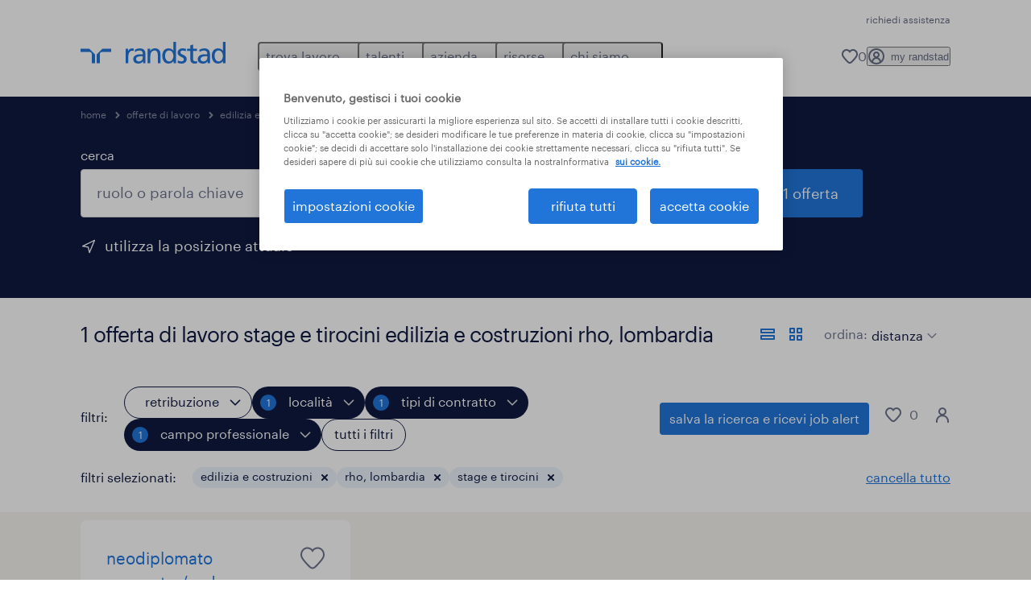

--- FILE ---
content_type: application/javascript; charset=UTF-8
request_url: https://www.randstad.it/jobs-app/_next/static/chunks/commons-f3956634-0acd5fbb5628066c.js
body_size: 20558
content:
(self.webpackChunk_N_E=self.webpackChunk_N_E||[]).push([[8258],{2840:(e,t,l)=>{"use strict";l.d(t,{default:()=>r});var a=l(95155);l(12115);var o=l(16405),n=l(39364),i=l(24647);let r=function(e){let{clientBiography:t,desktopVisible:l,desktopHidden:r,mobileVisible:s,mobileHidden:c,clientWebsiteUrl:d}=e,{t:m}=(0,i.A)(),u=(0,n.Az)("desktopTrimOffset"),b=(0,n.Az)("mobileTrimOffset");return(0,a.jsxs)(a.Fragment,{children:[(0,a.jsxs)("div",{className:"body-copy hidden--from-l",children:[(0,a.jsxs)("div",{className:"content","aria-expanded":"false",children:[s&&(0,o.Ay)(s),s&&(null==s?void 0:s.length)>b&&(0,a.jsx)("span",{className:"read-more-dots",children:"..."})]}),(0,a.jsx)("div",{className:"collapsible__content","data-rs-collapsible-content":"data-rs-collapsible-content","aria-hidden":"true",children:c&&(0,o.Ay)(c)}),(null==t?void 0:t.length)>b&&(0,a.jsxs)("span",{className:"button button--full-width collapsible__trigger","data-rs-collapsible":"data-rs-collapsible",tabIndex:0,role:"button","aria-expanded":"false",children:[(0,a.jsx)("div",{className:"show-less",children:m("JobDetails.Description.ShowLess")}),(0,a.jsx)("div",{className:"show-more",children:m("JobDetails.Description.ShowMore.ShowMore")})]})]}),(0,a.jsxs)("div",{className:"body-copy hidden--until-l",children:[(0,a.jsxs)("div",{className:"content","aria-expanded":"false",children:[l&&(0,o.Ay)(l),(null==t?void 0:t.length)>u&&r&&(null==r?void 0:r.length)>1&&(0,a.jsx)("span",{className:"read-more-dots",children:"..."})]}),(0,a.jsx)("div",{className:"collapsible__content w-full mt-s","data-rs-collapsible-content":"data-rs-collapsible-content","aria-hidden":"true",children:r&&(0,o.Ay)(r)}),(null==t?void 0:t.length)>u&&r&&(null==r?void 0:r.length)>1&&(0,a.jsxs)("span",{className:"button button--m collapsible__trigger",tabIndex:0,"data-rs-collapsible":"data-rs-collapsible",role:"button","aria-expanded":"false",children:[(0,a.jsx)("div",{className:"show-less",children:m("JobDetails.Description.ShowLess")}),(0,a.jsx)("div",{className:"show-more",children:m("JobDetails.Description.ShowMore.ShowMore")})]})]}),(0,a.jsx)("div",{className:"mt-xs",children:(0,a.jsx)("a",{href:d,children:d})})]})}},8108:(e,t,l)=>{"use strict";l.d(t,{A:()=>N});var a=l(95155),o=l(12115),n=l(89490),i=l(81479),r=l(381),s=l(49688),c=l(80468),d=l(20063),m=l(24647),u=l(25978),b=l(78565),p=l(67644),h=l(40856),v=l(16734),f=l(25905),_=l(13213),x=l(43617),j=l(39364),g=l(62692),y=l(36647);let A="form-group--error";function C(e){let{termsInfo:t,privacyPolicyInfo:l,t:o}=e,n=o("Common.Form.PrivacyPolicyTerms.TermsText"),i=o("Common.Form.PrivacyPolicyTerms.PrivacyText");return(0,a.jsxs)("span",{children:[o("Common.Form.PrivacyPolicyTerms.AcceptText")," ",(0,a.jsx)("a",{href:t.url,className:"icon--alternative",target:"_blank",rel:"noreferrer",children:n})," ",o("Common.Form.PrivacyPolicyTerms.AndText")," ",(0,a.jsx)("a",{href:l.url,className:"icon--alternative",target:"_blank",rel:"noreferrer",children:i})," "]})}let N=function(e){let{jobData:t,legalPages:l}=e,{t:N}=(0,m.A)(),{locale:k}=(0,d.useParams)(),{setLightApplyStore:w}=(0,v.A)(e=>e),J=o.createRef(),E=(0,_.K)((0,j.Az)("country").toUpperCase()),[D,T]=(0,o.useState)({firstName:"",lastName:"",emailAddress:"",phoneNumber:"",consent:!1,generalError:"",captcha:"",countryCode:"+".concat(E)}),[L,M]=(0,o.useState)(!1),F={firstname:N("Common.Form.FirstName.Error.Required"),firstnameSpecialChar:N("Common.Form.FirstName.Error.NoSymbols"),lastName:N("Common.Form.LastName.Error.Required"),lastNameSpecialChar:N("Common.Form.LastName.Error.NoSymbols"),emailRequired:N("Common.Form.EmailAddress.Error.Required"),emailValid:N("Common.Form.EmailAddress.Error.NoSymbols"),phoneNumber:N("Common.Form.PhoneNumber.Error.ValidNumber"),consent:N("Common.Form.PrivacyPolicyTerms.Error.Required"),captcha:N("Common.Form.Captcha.Error.Required"),messageError:N("JobDetails.ContactPersonEmailForm.MessageError"),messageLength:N("JobDetails.ContactPersonEmailForm.MessageLengthError")},[P,S]=(0,o.useState)({}),[I,B]=(0,o.useState)(null),O=e=>{let{name:t,value:l,checked:a}=e.target;T(e=>({...e,[t]:"consent"===t?a:l}))},q=async e=>{let{name:t,type:l,value:a,checked:o}=e.target,n=(0,u.A)(F);try{await n.validateAt(t,{...D,[t]:"checkbox"===l?o:a}),S(e=>({...e,[t]:""}))}catch(e){S(l=>({...l,[t]:e.message}))}},{privacyPolicyInfo:R,termsInfo:U}=(0,b.A)(l),z=async e=>{var l;e.persist(),e.preventDefault(),M(!0);let a=(null==D?void 0:D.phoneNumber)?(null!=(l=null==D?void 0:D.countryCode)?l:"")+D.phoneNumber:"";try{let e={talentContactDetails:{emailAddress:D.emailAddress,givenName:D.firstName,familyName:D.lastName,phoneNumber:a?(0,x.L)(a).format("E.164"):""},languageCode:k,webDetailId:t.id,captcha:D.captcha},l=(0,u.A)(F);await l.validate(D,{abortEarly:!1}),S({});let o=await (0,p.A)(e);"object"==typeof o&&null!==o&&"status"in o&&"message"in o&&"number"==typeof o.status&&"string"==typeof o.message&&(e=>{switch(e.status){case 204:{var l;let e=null==(l=(0,y.sE)("light-apply-thank-you",k))?void 0:l.replace(":id",t.id),{firstName:a}=D,{lastName:o}=D,n=D.emailAddress,i=new Date(new Date().getTime()+15e3),r="source=light&firstName=".concat(a,"&lastname=").concat(o,"&email=").concat(n);(0,g.setCookie)("JobThankYou",r,{expires:i}),window.location.href=encodeURI(e),w({jobAlertsModalOpen:!1,modalCaller:h.y0.stickyButton});break}case 409:S(e=>({...e,generalError:N("JobDetails.LightApply.IntersetedFormErrorMsg")})),B("warningErrorMessage");break;case 401:S(e=>({...e,generalError:N("JobDetails.LightApply.GeneralApiError.InvalidCaptcha")})),B("otherErrorMessage");break;default:S(e=>({...e,generalError:N("JobDetails.LightApply.GeneralApiError.InvalidParameter")})),B("otherErrorMessage")}})(o)}catch(t){let e={};t.inner.forEach(t=>{e[t.path]=t.message}),(null==t?void 0:t.captcha)||T(e=>({...e,captcha:""})),S(e=>({...e,...t})),S(e)}finally{M(!1)}};return(0,a.jsxs)(a.Fragment,{children:[(0,a.jsx)("p",{children:N("JobDetails.LightApply.ModalMessage")}),"warningErrorMessage"===I&&P.generalError&&(0,a.jsx)("div",{className:"mb-s",children:(0,a.jsx)(f.A,{type:"warning",children:P.generalError})}),(0,a.jsxs)("div",{className:"form-group ".concat(P.firstName?A:null),children:[(0,a.jsx)("label",{htmlFor:"firstName",className:"form-group__label",children:N("Common.Form.FirstName.Label")}),(0,a.jsx)("div",{className:"form-group__input",children:(0,a.jsx)(n.A,{type:"text",name:"firstName",id:"firstName",required:!0,onChange:O,onBlur:q,value:D.firstName,placeholder:N("Common.Form.FirstName.Label"),"aria-label":N("Common.Form.FirstName.Label"),error:P.firstName})})]}),(0,a.jsxs)("div",{className:"form-group ".concat(P.lastName?A:null),children:[(0,a.jsx)("label",{htmlFor:"lastName",className:"form-group__label",children:N("Common.Form.LastName.Label")}),(0,a.jsx)("div",{className:"form-group__input",children:(0,a.jsx)(n.A,{type:"text",name:"lastName",id:"lastName",required:!0,onChange:O,onBlur:q,value:D.lastName,placeholder:N("Common.Form.LastName.Label"),"aria-label":N("Common.Form.LastName.Label"),error:P.lastName})})]}),(0,a.jsxs)("div",{className:"form-group ".concat(P.emailAddress?A:null),children:[(0,a.jsx)("label",{htmlFor:"emailAddress",className:"form-group__label",children:N("Common.Form.EmailAddress.Label")}),(0,a.jsx)("div",{className:"form-group__input",children:(0,a.jsx)(n.A,{type:"email",name:"emailAddress",id:"emailAddress",required:!0,onChange:O,onBlur:q,value:D.emailAddress,placeholder:N("Common.Form.EmailAddress.Label"),"aria-label":N("Common.Form.EmailAddress.Label"),error:P.emailAddress})})]}),(0,a.jsx)(i.A,{fieldKeys:{countryCode:"countryCode",phoneNumber:"phoneNumber"},onChange:O,onBlur:q,optionalLabel:N("Common.Form.PhoneNumber.LabelOptional"),required:!1,formGroupLabel:N("Common.Form.PhoneNumber.Label"),countryCodePlaceholder:N("Common.Form.PhoneNumber.Placeholder.CountryCode")||"",phoneNumberPlaceholder:N("Common.Form.PhoneNumber.Placeholder.PhoneNumber")||"",formData:{countryCode:D.countryCode||"",phoneNumber:D.phoneNumber},error:[P.phoneNumber||""],name:"countryCode"}),(0,a.jsx)("div",{className:"form-group ".concat(P.emailAddress?A:null),children:(0,a.jsx)("div",{className:"form-group__input",children:(0,a.jsx)(r.A,{id:"consent",name:"consent",checked:D.consent,onChange:O,onBlur:q,checkboxLabel:(0,a.jsx)(C,{termsInfo:U,privacyPolicyInfo:R,t:N}),error:P.consent})})}),(0,a.jsx)("div",{className:"form-group",children:(0,a.jsx)(s.A,{touched:!0,error:P.captcha,onChange:async e=>{T(t=>({...t,captcha:e||""})),(null==e?void 0:e.length)&&S(e=>({...e,captcha:""}))},sitekey:"6LdWliAoAAAAAIjA5Nx0AY8kqvz9eEfPjXjvfWw2",locale:k,innerRef:J})}),(0,a.jsx)("div",{className:"form-group mt-m ".concat(P.generalError?A:null),children:(0,a.jsxs)("div",{className:"form-group__input--button",children:["warningErrorMessage"!==I&&P.generalError&&(0,a.jsx)("div",{className:"form-group__feedback mb-xs",children:P.generalError}),(0,a.jsx)(c.A,{fullWidth:!0,variant:"filled",handleClick:z,className:"w-full",loader:L,disabled:L,children:N("Common.Form.SubmitButtonText")})]})})]})}},9977:(e,t,l)=>{"use strict";l.d(t,{A:()=>n});var a=l(95155);l(12115);var o=l(17e3);let n=function(e){let{type:t,className:l=null,svgProps:n={},...i}=e;return l?(0,a.jsx)("span",{className:l,...i,children:(0,a.jsx)("svg",{...n,children:(0,a.jsx)("use",{xlinkHref:"/jobs-app/src/assets/img/".concat(o.As,".svg#").concat(t)})})}):(0,a.jsx)("svg",{...n,children:(0,a.jsx)("use",{xlinkHref:"/jobs-app/src/assets/img/".concat(o.As,".svg#").concat(t)})})}},27179:(e,t,l)=>{"use strict";l.d(t,{default:()=>u});var a=l(95155);l(12115);var o=l(69516),n=l(15239),i=l(89268),r=l(80468),s=l(36647),c=l(24647),d=l(20063),m=l(21371);let u=function(){let{currentUser:{contactInfo:{emailAddress:e=""}={}}={}}=(0,o.A)()||{},{t}=(0,c.A)(),{locale:l}=(0,d.useParams)(),u=(0,i.A)();if(e)return null;let b=(0,s.sE)("my-randstad",l),p=(0,m.RD)("".concat("/jobs-app","/src/assets/img")),h="".concat(p,"/create-account-image-default.jpg");return(0,a.jsx)("div",{className:"banner split-view--photo",children:(0,a.jsxs)("div",{className:"banner__wrapper wrapper pt-none",children:[(0,a.jsx)("div",{className:"banner__media media-block media-block--center media-block--half-width",children:(0,a.jsx)(n.default,{loader:()=>h,src:h,alt:"for job seekers.",width:"800",height:"708",unoptimized:!0})}),(0,a.jsxs)("div",{className:"banner__content content-block body-copy color-preset--dark-blue",children:[(0,a.jsx)("h2",{className:"content-block__title mb-m mt-xs",children:t("JobDetails.CreateAccount.Title")}),(0,a.jsx)("p",{className:"content-block__description mb-xs",children:t("JobDetails.CreateAccount.Description")}),(0,a.jsxs)("ul",{className:"list--checks",children:[(0,a.jsx)("li",{children:t("JobDetails.CreateAccount.List.Item1")}),(0,a.jsx)("li",{children:t("JobDetails.CreateAccount.List.Item2")}),(0,a.jsx)("li",{children:t("JobDetails.CreateAccount.List.Item3")})]}),(0,a.jsx)(r.A,{type:"button",variant:"filled",fullWidth:!u,href:null==b?void 0:b.register,children:t("JobDetails.CreateAccount.ButtonText")})]})]})})}},31214:(e,t,l)=>{"use strict";l.d(t,{default:()=>c});var a=l(95155);l(12115);var o=l(15239),n=l(24647),i=l(36647),r=l(20063),s=l(11073);let c=function(e){let{jobInternal:t,clientName:l,address:c,clientLogoAlt:d,clientLogoUrl:m,latitude:u,longitude:b,allClientJobsCount:p,relatedClients:h=[],clientNameSanitized:v}=e,{t:f}=(0,n.A)(),{locale:_}=(0,r.useParams)(),x={clientName:[v].concat(h),...t&&{internal:!0}};x.clientName=x.clientName.sort();let j=(0,i.U7)(x,_);return(0,a.jsxs)("div",{className:"meta-content full-bleed--s full-bleed--m",children:[(0,a.jsxs)("div",{className:"divider",children:[(0,a.jsx)("h3",{className:"meta-content__title",children:f(l)}),l&&m&&"None"!==m&&m.length>0?(0,a.jsx)("div",{className:"mt-m aspect-ratio aspect-ratio--3-1",children:(0,a.jsx)(o.default,{fill:!0,src:m,alt:d,title:l,style:{objectFit:"contain"},unoptimized:!0})}):null,p&&p>1?(0,a.jsx)("div",{className:"meta-content__description",children:(0,a.jsx)("a",{onClick:()=>(0,s.A)("company card","all vacancies"),href:j,className:"block__more-link",children:f("JobDetails.CompanyProfile.SeeOther",{total:p,clientName:l})})}):null]}),c&&(0,a.jsxs)(a.Fragment,{children:[(0,a.jsx)("h3",{className:"meta-content__title",children:f("JobDetails.CompanyProfile.JobLocation")}),(0,a.jsx)("div",{className:"meta-content__description"}),(0,a.jsx)("p",{children:c})]}),c&&(u||b)?(0,a.jsx)("button",{type:"button",onClick:()=>{let e="",t="".concat(u,",").concat(b);navigator.geolocation?navigator.geolocation.getCurrentPosition(l=>{let a="".concat(l.coords.latitude,",").concat(l.coords.longitude);e="https://www.google.com/maps/dir/".concat(a,"/").concat(t),window.open(e,"_blank")}):(e="https://www.google.com/maps/dir/".concat(t),window.open(e,"_blank"))},className:"button button--m button--filled button--full-width",children:f("JobDetails.CompanyProfile.CalculateCommute")}):null]})}},32488:(e,t,l)=>{"use strict";l.d(t,{default:()=>i});var a=l(95155),o=l(12115),n=l(24647);let i=function(e){let{videoUrl:t}=e,{t:l}=(0,n.A)(),i=(0,o.useRef)(null);return(0,a.jsxs)("div",{className:"modal modal--media","data-rs-video-modal":"videoBoxedSplit1",ref:i,children:[(0,a.jsx)("button",{type:"button",className:"button--icon-only modal__close",onClick:()=>{i.current&&i.current.classList.remove("modal--active");let e=document.getElementById("videoCompanyProfile");e&&e.setAttribute("src",t),document.getElementsByTagName("html")[0].classList.remove("modal-open")},"aria-label":l("Common.Close"),children:(0,a.jsx)("span",{className:"icon icon--l icon--inline",children:(0,a.jsx)("svg",{children:(0,a.jsx)("use",{xlinkHref:"/jobs-app/src/assets/img/icons.svg#close-30"})})})}),(0,a.jsx)("div",{className:"wrapper modal__aspect-ratio modal__aspect-ratio--16-9",role:"dialog","aria-modal":"true",children:(0,a.jsx)("div",{className:"modal__media aspect-ratio aspect-ratio--16-9",children:(0,a.jsx)("iframe",{src:t,id:"videoCompanyProfile",title:"company-profile-video",width:"560",height:"315",allow:"accelerometer; autoplay; encrypted-media; gyroscope; picture-in-picture",allowFullScreen:!1,"data-rs-video-iframe":"videoBoxedSplit1","data-bit-model-index":"0"})})})]})}},37322:(e,t,l)=>{"use strict";l.d(t,{A:()=>o});var a=l(30926);let o=(0,a.createServerReference)("001b435830050edda01806519195498a1b4ebffec1",a.callServer,void 0,a.findSourceMapURL,"default")},46971:(e,t,l)=>{"use strict";l.d(t,{default:()=>o});var a=l(12115);let o=function(){return(0,a.useEffect)(()=>{let e=()=>{let e=document.getElementById("job-details-components");if(!e)return;let t=Array.from(e.children).filter(e=>e.className.includes("reordered-component")&&""!==e.innerHTML.trim()&&!e.hasAttribute("data-suspense-fallback"));t.forEach(e=>{e.classList.remove("bg-variant-brand-tertiary")}),t.forEach((e,t)=>{t>0&&t%2==1&&e.classList.add("bg-variant-brand-tertiary")})};e();let t=new MutationObserver(t=>{t.some(e=>"childList"===e.type||"attributes"===e.type&&"data-suspense-fallback"===e.attributeName)&&setTimeout(e,0)}),l=document.getElementById("job-details-components");return l&&t.observe(l,{childList:!0,subtree:!0,attributes:!0,attributeFilter:["data-suspense-fallback"]}),()=>t.disconnect()},[]),null}},50736:(e,t,l)=>{"use strict";l.r(t),l.d(t,{default:()=>O});var a=l(95155),o=l(12115),n=l(87129),i=l(95967),r=l(80468),s=l(37865),c=l(89490),d=l(18256),m=l(381),u=l(49688),b=l(2931),p=l(40856),h=l(24411),v=l(20063),f=l(14119),_=l(48405),x=l(8368),j=l(24647),g=l(87606),y=l(77760),A=l(12395),C=l(36647);function N(e){var t,l;let{text:o,link:n}=e;return(null==o||null==(t=o.trim())?void 0:t.length)&&(null==n||null==(l=n.trim())?void 0:l.length)?(0,a.jsx)("a",{href:n,target:"_blank",rel:"noopener noreferrer",children:o}):null}let k=function(e){let{filters:t={},aggregations:l={},jobData:n={}}=e,{t:i}=(0,j.A)(),{format:k}=(0,j.v)(),w="form-group--error",J=(0,v.useParams)(),{locale:E}=J||{},{jobClassification:{jobRole:D}={},workLocationAddress:{administrativeArea:T,locality:L}={},isBucketJobOrder:M,jobInformation:{jobInternal:F}={}}=n,{modalStep:P=0,userEmail:S,setAlertsStore:I,modalCaller:B}=(0,y.A)(e=>e),[O,q]=(0,o.useState)(!1),R=(0,v.usePathname)()||"",U={jobCategory:[D],region:T,city:L,internal:F||!1},z=(0,C.U7)(U,E)||"",H="search"===(0,C.MY)(R,J),[W,G]=(0,o.useState)({email:S||"",frequency:"_none",consent:!1,captchaToken:""}),[V,$]=(0,o.useState)({email:!1,frequency:!1,consent:!1,captchaToken:!1,generalError:!1}),K={email:i("Common.JobAlertsModal.JobAlertsModalForm.Email.Error"),frequency:i("Common.JobAlertsModal.JobAlertsModalForm.Frequency.Error"),consent:i("Common.JobAlertsModal.JobAlertsModalForm.Consent.Error"),captchaToken:i("Common.JobAlertsModal.JobAlertsModalForm.Recaptcha.Error")},X=H?(0,b.Du)(t,l):U,Y=(0,x.A)(X)||[],Q=o.createRef(),Z=e=>{let{name:t}=e.target,{value:l}=e.target;"consent"===t&&(l=e.target.checked),G(e=>({...e,[t]:l}))},ee=async e=>{e.persist(),e.preventDefault(),q(!0),$({consent:!1,email:!1,frequency:!1,captchaToken:!1,generalError:!1});try{await (0,g.G)(K).validate(W,{abortEarly:!1}),delete W.consent;let e=i("Common.JobAlertsModal.AlertNameSuffix"),t=e;H||(t=M?"".concat(D," ").concat(e):i("Common.JobAlertsModal.AlertNameJobDetails",{jobRole:D,location:[L,T].filter(Boolean).join(", ")})),(null==X?void 0:X.specialism)?t="".concat(X.specialism," ").concat(e):(null==Y?void 0:Y.length)!==0&&(t="".concat((0,f.gS)(null==Y?void 0:Y[0])," ").concat(e)),R.replace("?modal_open=modal","");let l={...W,searchPage:H?R:z,searchString:H?R:z,filters:JSON.stringify(X),language:E,searchName:t};await (0,h.A)(l).then(e=>(204!==e.status?$(e=>({...e,generalError:!0})):I({modalStep:P+1,frequency:W.frequency}),e))}catch(e){var t;null==e||null==(t=e.inner)||t.forEach(e=>{$(t=>({...t,[null==e?void 0:e.path]:null==e?void 0:e.message}))})}let l=(0,A.A)(X);(0,_.gO)({event:"interaction",event_params:{event_name:"job_alert_created",frequency:W.frequency,criteria:l,method:B,login_status:S?"member":"guest"}}),q(!1)};return(0,a.jsxs)(a.Fragment,{children:[(0,a.jsx)("p",{children:i("Common.JobAlertsModal.JobAlertsModalForm.MainText")}),H?(0,a.jsxs)("div",{className:"form-group",children:[(0,a.jsx)("label",{htmlFor:"searchCriteria",className:"form-group__label",children:i("Common.JobAlertsModal.JobAlertsModalForm.SearchCriteria")}),(0,a.jsx)("div",{className:"form-group__message badges-list",children:0!==Y.length?Y.map((e,t)=>(0,a.jsx)(s.A,{color:"secondary",size:"l",children:k(e)},t+e)):(0,a.jsx)(s.A,{color:"secondary",size:"l",children:i("Common.JobAlertsModal.JobAlertsModalForm.SearchCriteriaAllJobs")})})]}):null,!S&&(0,a.jsxs)("div",{className:"form-group ".concat(V.email?w:null),children:[(0,a.jsx)("label",{htmlFor:"email",className:"form-group__label",children:i("Common.JobAlertsModal.JobAlertsModalForm.Email.Label")}),(0,a.jsxs)("div",{className:"form-group__input",children:[(0,a.jsx)(c.A,{type:"email",name:"email",id:"email",required:!0,onChange:Z,value:W.email,placeholder:i("Common.JobAlertsModal.JobAlertsModalForm.Email.Placeholder"),"aria-label":i("Common.JobAlertsModal.JobAlertsModalForm.Email.Placeholder")}),V.email&&(0,a.jsx)("div",{className:"form-group__feedback",children:V.email})]})]}),(0,a.jsxs)("div",{className:"form-group ".concat(V.frequency?w:null),children:[(0,a.jsx)("label",{htmlFor:"frequency",className:"form-group__label",children:i("Common.JobAlertsModal.JobAlertsModalForm.Frequency.Label")}),(0,a.jsxs)("div",{className:"form-group__input",children:[(0,a.jsxs)(d.A,{id:"frequency",name:"frequency",className:W.frequency&&"_none"!==W.frequency?"":"untouched",required:!0,onChange:Z,value:W.frequency,children:[(0,a.jsx)("option",{value:"_none",children:i("Common.JobAlertsModal.JobAlertsModalForm.Frequency.Placeholder")}),(0,a.jsx)("option",{value:p.jt.daily,children:i("Common.JobAlertsModal.JobAlertsModalForm.Frequency.Options.Daily")}),(0,a.jsx)("option",{value:p.jt.weekly,children:i("Common.JobAlertsModal.JobAlertsModalForm.Frequency.Options.Weekly")}),(0,a.jsx)("option",{value:p.jt.monthly,children:i("Common.JobAlertsModal.JobAlertsModalForm.Frequency.Options.Monthly")}),S&&(0,a.jsx)("option",{value:"none",children:i("Common.JobAlertsModal.JobAlertsModalForm.Frequency.Options.None")})]}),V.frequency&&(0,a.jsx)("div",{className:"form-group__feedback",children:V.frequency})]})]}),(0,a.jsx)("div",{className:"form-group ".concat(V.consent?w:null),children:(0,a.jsxs)("div",{className:"form-group__input",children:[(0,a.jsx)(m.A,{id:"consent",name:"consent",checked:W.consent,onChange:Z,required:"none"!==W.frequency,disabled:"none"===W.frequency,checkboxLabel:(0,a.jsxs)(a.Fragment,{children:[i("Common.JobAlertsModal.JobAlertsModalForm.Consent.Label")," ",(0,a.jsx)(N,{text:i("Common.JobAlerts.PrivacyPolicyText"),link:i("Common.JobAlerts.PrivacyPolicyLink")})]})}),V.consent&&(0,a.jsx)("div",{className:"form-group__feedback",children:V.consent})]})}),(0,a.jsxs)("div",{className:"form-group ".concat(V.captchaToken?w:null),children:[(0,a.jsx)(u.A,{innerRef:Q,sitekey:"6LdWliAoAAAAAIjA5Nx0AY8kqvz9eEfPjXjvfWw2",onChange:e=>{G(t=>({...t,captchaToken:e||""})),(null==e?void 0:e.length)&&$(e=>({...e,captchaToken:!1}))}}),V.captchaToken&&(0,a.jsx)("div",{className:"form-group__feedback",children:V.captchaToken})]}),(0,a.jsx)("div",{className:"form-group mt-m ".concat(V.generalError?w:null),children:(0,a.jsxs)("div",{className:"form-group__input--button",children:[V.generalError&&(0,a.jsx)("div",{className:"form-group__feedback",children:i("Common.JobAlertsModal.JobAlertsModalForm.GeneralError")}),(0,a.jsx)(r.A,{fullWidth:!0,variant:"filled",handleClick:ee,loader:O,disabled:O,children:i("Common.JobAlertsModal.JobAlertsModalForm.Button.Text")})]})})]})};var w=l(15239);let J=function(e){let{isDisabledNotifications:t}=e,{t:l}=(0,j.A)(),{locale:o}=(0,v.useParams)(),{userEmail:n,setAlertsStore:i,modalCaller:s}=(0,y.A)(e=>e),c=(0,C.sE)("my-randstad",o);return(0,a.jsxs)(a.Fragment,{children:[(0,a.jsx)("div",{className:"flex items-center justify-center mb-m",children:(0,a.jsx)(w.default,{src:t?"/jobs-app/src/assets/img/job-alerts/fireworks.svg":"/jobs-app/src/assets/img/job-alerts/EmailSend_Icon_Blue_RGB.svg",width:"127",height:"172",className:"",alt:l("Common.JobAlerts.Component.Illustration.Alt")})}),(0,a.jsx)("p",{children:l(t?"Common.JobAlertsModal.Confirmation.MainTextDisabledNotifications":"Common.JobAlertsModal.Confirmation.MainText")}),(0,a.jsxs)("p",{className:"divider divider--top pt-s",children:[n&&(0,a.jsx)(a.Fragment,{children:l("Common.JobAlertsModal.Confirmation.LoggedMainText")}),!n&&l("Common.JobAlertsModal.Confirmation.GuestMainText")]}),!n&&(0,a.jsxs)("ul",{className:"list--checks",children:[(0,a.jsx)("li",{children:l("Common.JobAlertsModal.Confirmation.GuestList.OptionOne")}),(0,a.jsx)("li",{children:l("Common.JobAlertsModal.Confirmation.GuestList.OptionTwo")}),(0,a.jsx)("li",{children:l("Common.JobAlertsModal.Confirmation.GuestList.OptionThree")})]}),(0,a.jsxs)("div",{className:"button-group button-group--options button-group--full-width mt-m",children:[n&&(0,a.jsx)(r.A,{href:(null==c?void 0:c.myRandstad)?"".concat(c.myRandstad,"#job-alerts"):"",variant:"filled",fullWidth:!0,children:l("Common.JobAlertsModal.Confirmation.Buttons.ShowAlertsText")}),!n&&(0,a.jsx)(r.A,{href:(null==c?void 0:c.register)||"",variant:"filled",fullWidth:!0,children:l("Common.JobAlertsModal.Confirmation.Buttons.RegisterText")}),(0,a.jsx)(r.A,{type:"button",fullWidth:!0,handleClick:()=>{let e;i({modalStep:0,jobAlertsModalOpen:!1}),e=s===p.y0.banner?p.T$.banner:p.T$.stickyButton,(0,_.gO)({event:"interaction",event_params:{event_name:"modal_interaction",action:"close",component:"job_alert",position:e}})},children:l("Common.JobAlertsModal.Confirmation.Buttons.DoneText")})]})]})},E=(0,l(67909).default)(()=>Promise.resolve().then(l.bind(l,60867)),{loadableGenerated:{webpack:()=>[60867]},ssr:!1}),D=function(e){let{filters:t={},aggregations:l={},jobData:o={},skipLoginGuestStep:n=!1}=e,{t:i}=(0,j.A)(),{locale:s}=(0,v.useParams)(),{jobAlertsModalOpen:c,modalStep:d,userEmail:m,setAlertsStore:u,modalCaller:b,frequency:h}=(0,y.A)(e=>e),f=(0,C.sE)("my-randstad",s),x={title:"",children:null},g=m||n&&!m;if(g||0!==d)!g&&1===d||g&&0===d?(x.title=i("Common.JobAlertsModal.ModalTitle"),x.children=(0,a.jsx)(k,{filters:t,aggregations:l,jobData:o})):(!m&&2===d||g&&1===d)&&(x.title=i("Common.JobAlertsModal.ModalTitleConfirmation"),x.children=(0,a.jsx)(J,{isDisabledNotifications:"none"===h}));else{let e=(null==f?void 0:f.login)||"";if(e&&Object.keys(t).length){let t=encodeURIComponent("".concat(window.location.href).concat(window.location.href.includes("?")?"&":"?","saved_searches_modal_open=true"));e+="?redirectUrl=".concat(t)}x.title=i("Common.JobAlertsModal.ModalTitle"),x.children=(0,a.jsxs)(a.Fragment,{children:[(0,a.jsx)("p",{className:"form__header",children:i("Common.JobAlertsModal.GuestMainText")}),(0,a.jsx)(r.A,{type:"button",variant:"filled",handleClick:()=>u({modalStep:1}),fullWidth:!0,children:i("Common.JobAlertsModal.GuestButtons.ContinueGuest")}),(0,a.jsx)(r.A,{href:e,fullWidth:!0,className:"mt-xs",children:i("Common.JobAlertsModal.GuestButtons.Login")})]})}return c&&(0,a.jsx)("div",{className:"modal-index",children:(0,a.jsx)(E,{onClose:()=>{let e;u({modalStep:0,jobAlertsModalOpen:!1}),e=b===p.y0.banner?p.T$.banner:p.T$.stickyButton,(0,_.gO)({event:"interaction",event_params:{event_name:"modal_interaction",action:"close",component:"job_alert",position:e}})},ariaLabelClose:i("Common.Close"),...x})})};var T=l(85203),L=l.n(T);let M=function(){let{t:e}=(0,j.A)(),{setAlertsStore:t}=(0,y.A)(e=>e),[l,n]=(0,o.useState)(!1),i=(0,o.useRef)(null);(0,o.useEffect)(()=>{let e=new IntersectionObserver(e=>{let[t]=e;if(i.current){let e=i.current.getBoundingClientRect().top;n(!(!t.isIntersecting&&e>=window.innerHeight-110))}});return i.current&&e.observe(i.current),()=>e.disconnect()},[]);let s=L()("button-job-alert",{"button-sticky":!l});return(0,a.jsx)("div",{ref:i,className:"button-alert-box",children:(0,a.jsx)(r.A,{type:"button",variant:"filled",className:s,handleClick:()=>{let e;t({jobAlertsModalOpen:!0,modalCaller:p.y0.stickyButton}),e=p.T$.stickyButton,(0,_.gO)({event:"interaction",event_params:{event_name:"modal_interaction",action:"open",component:"job_alert",position:e}})},fullWidth:!0,icon:"bell",children:e("JobListing.SearchForm.JobAlertsText")})})};var F=l(89268),P=l(52014),S=l(21371);let I=function(e){let t,l,{color:o=""}=e,{t:n}=(0,j.A)(),{setAlertsStore:i}=(0,y.A)(e=>e),{job_alert_background:s}=(0,P.A)(e=>e),c=(0,F.A)();switch(o){case"dark_blue":case"navy":t="secondary",l="navy";break;case"yellow":t="senary",l="yellow";break;default:t="primary",l="icon-navy"}if(!o&&s)switch(s){case"dark_blue":case"navy":t="secondary",l="navy";break;case"yellow":t="senary",l="yellow";break;default:t="primary",l="icon-navy"}(0,S.IW)()&&(l=void 0);let d=(0,S.RD)("".concat("/jobs-app","/src/assets/img/job-alerts"));return(0,a.jsx)("div",{id:"jobAlerts",className:"content-lazy",children:(0,a.jsx)("div",{className:"banner secondary-search bg-variant-brand-".concat(t),children:(0,a.jsxs)("div",{className:"banner__wrapper wrapper",children:[l?(0,a.jsx)("div",{className:"banner__media media-block media-block--contain",children:(0,a.jsx)(w.default,{src:"".concat(d,"/envelope--background-").concat(l,".svg"),width:"403",height:"556",alt:n("Common.JobAlerts.Component.Illustration.Alt")})}):null,(0,a.jsxs)("div",{className:"banner__content content-block",children:[(0,a.jsx)("h2",{className:"content-block__title",children:n("Common.JobAlerts.Title")}),(0,a.jsx)("p",{className:"content-block__description",children:n("Common.JobAlerts.Description")}),(0,a.jsx)(r.A,{type:"button",variant:"filled",fullWidth:!c,handleClick:()=>{let e;i({jobAlertsModalOpen:!0,modalCaller:p.y0.banner}),e=p.T$.banner,(0,_.gO)({event:"interaction",event_params:{event_name:"modal_interaction",action:"open",component:"job_alert",position:e}})},children:n("Common.JobAlerts.Button")})]})]})})})},B=function(e){let{classes:t}=e,{t:l}=(0,j.A)(),{setAlertsStore:n}=(0,y.A)(e=>e),i=(e,t)=>(0,_.gO)({event:"interaction",event_params:{event_name:"modal_interaction",action:e,component:"job_alert",position:t}}),s=L()("flex items-center",t),c=L()("button-saved-jobs-alerts m-auto display-block",{});return(0,o.useEffect)(()=>{window.location.search.includes("saved_searches_modal_open=true")&&(n({jobAlertsModalOpen:!0,modalCaller:p.y0.stickyButton}),i("open",p.T$.stickyButton),window.history.replaceState({},document.title,window.location.href.split("?")[0]))},[n]),(0,a.jsx)("div",{className:s,children:(0,a.jsx)(r.A,{small:!0,type:"button",variant:"filled",className:c,handleClick:()=>{n({jobAlertsModalOpen:!0,modalCaller:p.y0.stickyButton}),i("open",p.T$.stickyButton)},children:l("Common.SavedSearchesJobAlerts.ButtonText")})})};function O(e){let{onlySavedSearches:t=!1,savedSearchesClasses:l="",onlyJobAlerts:r=!1,color:s="",filters:c={},aggregations:d={},jobData:m={},skipLoginGuestStep:u}=e,b=(0,o.useRef)((0,n.pX)()).current;return(0,a.jsxs)(i.A.Provider,{value:b,children:[(0,a.jsx)(D,{filters:c,aggregations:d,jobData:m,skipLoginGuestStep:u}),!t&&!r&&(0,a.jsx)("div",{className:"block-job-alert",children:(0,a.jsx)(M,{})}),!t&&r&&(0,a.jsx)(I,{color:s}),t&&(0,a.jsx)(B,{classes:l})]})}},51017:(e,t,l)=>{"use strict";l.d(t,{default:()=>D});var a=l(95155),o=l(12115);function n(e){let{icon:t,text:l,svgProps:o={},alternative:n=!1,parentClass:i="cards__meta-item",behatClass:r=""}=e;return(0,a.jsxs)("li",{className:"".concat(i," ").concat(r),children:[(0,a.jsx)("span",{className:"icon icon--inline",children:(0,a.jsx)("svg",{...o,children:(0,a.jsx)("use",{xlinkHref:"/jobs-app/src/assets/img/icons.svg#".concat(t)})})}),n?(0,a.jsx)("span",{className:"text--alternative",children:l}):l]})}var i=l(24647),r=l(69264),s=l(2548),c=l(36647),d=l(86119),m=l(9977),u=l(20063),b=l(52014);let p=function(e){var t,l,o,n,r,s;let{jobData:p,duplicateApply:h=!1,jobCutoverSettingsStatus:v=0}=e,{t:f}=(0,i.A)(),{locale:_}=(0,u.useParams)(),{jobAppliedLoading:x}=(0,b.A)(e=>e),j=(0,u.usePathname)().split("/").filter(Boolean).pop(),g=null==p?void 0:p.id,y="";y=p.applyUrl&&(null==(t=p.applyUrl)?void 0:t.applyUrls)&&(null==(l=p.applyUrl)?void 0:l.external)===!1?null==(n=(0,c.sE)("my-randstad",_))||null==(o=n["apply-internal"])?void 0:o.replace(":JobId",g):(null==p?void 0:p.externalClientUrl)&&1?(e=>{let t=e.split("/");return t[t.length-2]=j,t.join("/")})(decodeURIComponent(p.externalClientUrl)):(null==p?void 0:p.externalClientUrl)?p.externalClientUrl:null==(s=(0,c.sE)("my-randstad",_))||null==(r=s.apply)?void 0:r.replace(":JobId",g);let A=f(h?"JobDetails.ApplyButton.AlreadyAppliedButton":"JobDetails.ApplyButton.ApplyButtonText"),C="button button--full-width button--m button-apply flex items-center ".concat(h?"button--disabled":"button--filled").concat(x?" button--preloader":"");return 1===v&&(C="button button--full-width button--m button--disabled"),(0,a.jsx)("a",{id:"jobApplyButton",href:y,className:C,onMouseDown:()=>{(0,d.KF)(p)},"aria-disabled":h,rel:"nofollow",children:x?(0,a.jsx)("span",{className:"dots"}):(0,a.jsxs)(a.Fragment,{children:[(0,a.jsx)("span",{className:"icon icon--inline",children:(0,a.jsx)(m.A,{type:"arrow-right"})}),(0,a.jsx)("span",{className:"flex-1",children:A})]})})};var h=l(46422),v=l(86639);let f=function(e){let{savedJobInfo:t,jobData:l}=e,{t:n}=(0,i.A)(),r=(0,v.A)(),{stickyApplyWith:s}=(0,b.A)(e=>e),[c,d]=(0,o.useState)(null==t?void 0:t.savedJobId);return(0,o.useEffect)(()=>{d((null==t?void 0:t.savedJobId)||null)},[null==t?void 0:t.savedJobId]),(0,a.jsx)("div",{className:"button--save-icon--wrap",children:(0,a.jsx)(h.A,{...t,savedJobId:c,returnJobPostingDetails:()=>{d(null)},title:null==l?void 0:l.jobTitle,size:s&&r?"l":"m",displayAs:s&&r?"icon":"button",savedButtonText:n("JobDetails.SavedButton.SavedButtonText")})})};var _=l(69516),x=l(61448),j=l(27283),g=l(13593);function y(e){let{icon:t,text:l,link:o,handlePushJobInteractDataLayerEvent:n,svgProps:r={},location:s={},alternative:c=!1,parentClass:d="cards__meta-item",behatClass:m="",remoteWorkAllowed:u}=e,{format:b}=(0,i.v)(),{t:p}=(0,i.A)(),h=[];return c&&(null==s?void 0:s.linkCity)&&(null==s?void 0:s.city)&&(null==s?void 0:s.linkRegion)&&(null==s?void 0:s.region)&&(h.push((0,a.jsx)("a",{className:"cards__meta-item--link",href:s.linkCity,children:b(s.city)},"location-city")),h.push((0,a.jsx)("span",{children:",\xa0"},"comma-span")),h.push((0,a.jsx)("a",{className:"cards__meta-item--link",href:s.linkRegion,children:b(s.region)},"location-region"))),(0,a.jsxs)("li",{className:"".concat(d," ").concat(m),children:[(0,a.jsx)(g.A,{iconClassName:"icon icon--inline",iconType:t,svgProps:r}),c&&s?(0,a.jsx)("span",{className:"cards__meta-item--link",children:u?(0,a.jsx)("a",{className:"cards__meta-item--link",href:"".concat(s.linkRemote,"remote"),children:p("Common.RemoteJob")},"location-remote"):h},"city-region"):(0,a.jsx)("span",{className:"cards__meta-item--link",children:(0,a.jsx)("a",{onClick:()=>{n&&n()},className:"cards__meta-item--link",href:o,children:l})},"text")]},"".concat(s))}let A=function(e){var t,l,o,r,s,d;let m,{jobData:p}=e,{format:h}=(0,i.v)(),{locale:v}=(0,u.useParams)(),{header_incomplete_location_links:f,card_settings:_,use_lowercase:x}=(0,b.A)(e=>e),g=(null==_?void 0:_.card_location_aria_label)||{},A=(0,a.jsx)(n,{parentClass:"contact-details__link",icon:"marker",svgProps:g,text:(0,a.jsx)("span",{children:h((0,j.i)(p))})}),C=(null==p||null==(t=p.jobInformation)?void 0:t.jobInternal)?{internal:!0}:{},N=(0,c.U7)(C,v);if(!f)return null;let k=f||!1;return(null==p||null==(l=p.workLocationAddress)?void 0:l.locality)&&(null==p||null==(o=p.workLocationAddress)?void 0:o.administrativeArea)&&(null==p||null==(r=p.workLocationAddress)?void 0:r.countryName)&&!k?(m=(0,j.p)(N,p,!0,x),A=(0,a.jsx)(y,{behatClass:"behat-location",parentClass:"contact-details__link",icon:"marker",text:"",link:"",location:m,alternative:!0,svgProps:g,remoteWorkAllowed:null==p||null==(s=p.jobInformation)?void 0:s.remoteWorkAllowed})):k&&(m=(0,j.p)(N,p,!1),A=(0,a.jsx)(y,{behatClass:"behat-location",parentClass:"contact-details__link",icon:"marker",text:"",link:"",location:m,alternative:!0,svgProps:g,remoteWorkAllowed:null==p||null==(d=p.jobInformation)?void 0:d.remoteWorkAllowed})),A};var C=l(71560),N=l(12353),k=l(62692),w=l(27074),J=l(97779),E=l(13866);let D=function(e){var t,l,c;let{jobData:d,relatedJobsCount:m,jdBaseUrl:h,legalPages:v,jobCutoverSettings:j}=e,[g,y]=(0,o.useState)(!1),{t:D}=(0,i.A)(),{locale:T}=(0,u.useParams)(),{format:L}=(0,i.v)(),{duplicateApply:M,stickyApplyWith:F,setAppStore:P,header_incomplete_location_links:S=null,date_format:I,card_settings:B}=(0,b.A)(e=>e),O=(0,o.useRef)(null),q=(0,w.A)();(0,o.useEffect)(()=>{let e=()=>{var t,l,a,o,n;let i=!!(null==O||null==(l=O.current)||null==(t=l.classList)?void 0:t.contains("sticky"));!i&&F?(P&&P({stickyApplyWith:!1}),window.removeEventListener("scroll",e)):i&&!F&&(P&&P({stickyApplyWith:!0}),window.removeEventListener("scroll",e)),(null==d||null==(a=d.jobClassification)?void 0:a.specialty)&&P({jobDetailSpeciality:null==d||null==(n=d.jobClassification)||null==(o=n.specialty)?void 0:o.toLowerCase()})};return window.addEventListener("scroll",e),()=>window.removeEventListener("scroll",e)},[P,F,null==d||null==(t=d.jobClassification)?void 0:t.specialty]);let{savedJobs:R,checkSavedJob:U}=(0,N.A)(e=>e),z=U&&U(null==d?void 0:d.id,R),H=(0,C.x)(null==d?void 0:d.id,z,T,B.card_favorite_icon,B.card_favorite_icon_aria_label,{modalTitle:D("Common.SavedJobsLimit.Title"),modalText:D("Common.SavedJobsLimit.Description"),modalButtonText:D("Common.SavedJobsLimit.ButtonText")})||null,{loginStatus:W,currentUser:{contactInfo:{emailAddress:G=""}={}}={}}=(0,_.A)(),V={"aria-label":D("JobDetails.AriaLabel.PostDate")},$=(0,s._8)(null==d||null==(l=d.postingDetail)?void 0:l.postingTime,I);(0,o.useEffect)(()=>{if(G&&!(null==d?void 0:d.externalClientUrl)){var e;P&&P({duplicateApply:!1}),(0,x.E)(null==d||null==(e=d.webDetails)?void 0:e.id,P).catch(()=>{P&&P({duplicateApply:!1})})}},[d,P,G]);let K=(0,o.useMemo)(()=>{if(q&&1){let e=new URL(window.location.href).searchParams,t=e.get("utm_medium"),l=e.get("utm_campaign");return!(0,k.hasCookie)("UtmData")||!!t||!!l}return!1},[q]),X=(0,o.useCallback)(()=>{if(q&&window.OnetrustActiveGroups){var e,t,l,a,o;let n=new URL(window.location.href).searchParams,i=n.get("utm_medium"),r=null==(e=n.get("utm_campaign"))?void 0:e.trim(),s=null!=(o=null==(t=window.OnetrustActiveGroups)?void 0:t.split(","))?o:[],c=null==(a=window.OneTrust)||null==(l=a.IsAlertBoxClosedAndValid)?void 0:l.call(a),d=(null==s?void 0:s.length)>0&&s.includes("C0002");if(c&&d&&"QR"===i&&r){let e="medium=".concat(i,"&campaign=").concat(r);(0,k.hasCookie)("UtmData")&&(0,k.deleteCookie)("UtmData"),(0,k.setCookie)("UtmData",e,{encode:e=>e})}else(0,k.hasCookie)("UtmData")&&(0,k.deleteCookie)("UtmData")}},[q]);(0,o.useEffect)(()=>{let e;return e=setInterval(()=>{q&&window.OneTrust&&!g&&(e&&clearInterval(e),y(!0))},1e3),()=>{e&&clearInterval(e)}},[q]),(0,o.useEffect)(()=>{g&&q&&K&&window.OneTrust.OnConsentChanged(X)},[g,q]),(0,o.useEffect)(()=>{if(g&&q&&window.OneTrust){var e,t;let l=null==(t=window.OneTrust)||null==(e=t.IsAlertBoxClosedAndValid)?void 0:e.call(t);window.OnetrustActiveGroups&&l&&K&&X()}},[q,g]);let Y=!W&&(null==d?void 0:d.isLightApplyAllowed);return(0,a.jsxs)("div",{className:"bg-brand--dark-blue no-transform","data-rs-bluex-sticky":"","data-rs-bluex-sticky-animate":"true",ref:O,children:[(0,a.jsx)("div",{className:"header__wrapper wrapper",children:(0,a.jsxs)("div",{className:"header__content header__content--full-width content-block",children:[(0,a.jsx)("h1",{className:"content-block__title",children:L(null==d?void 0:d.jobTitle)}),(null==j?void 0:j.status)===1?(0,a.jsx)("div",{style:{marginTop:"15px"},children:(0,a.jsx)(E.tu,{theme:"light-default",variant:"warning",children:(0,a.jsx)("p",{children:null==j?void 0:j.cutover_notice})})}):null,(0,a.jsxs)("div",{className:"content-block__split flex justify-between content-block__buttons flex-wrap",children:[(0,a.jsxs)("div",{className:"button-group button-group--full-width ml-none ".concat(Number(B.card_favorite_icon)?"button-group--save-icon":""),children:[(0,a.jsx)(p,{jobData:d,duplicateApply:M,jobCutoverSettingsStatus:null==j?void 0:j.status}),Y&&(0,a.jsx)(J.A,{jobData:d,legalPages:v}),H&&!M&&(0,a.jsx)(f,{savedJobInfo:H,jobData:d})]}),S&&(0,a.jsxs)("ul",{className:"content-block__list content-block__list--row",children:[!(null==d?void 0:d.isBucketJobOrder)&&S&&(0,a.jsx)(A,{jobData:d}),(0,a.jsx)(n,{behatClass:"behat-calendar",parentClass:"contact-details__link",icon:"calendar",svgProps:V,text:(0,a.jsx)("span",{children:L($)})})]})]})]})}),(0,a.jsx)(r.default,{showType:"mobile",internalConsultant:null==d?void 0:d.internalConsultant,internalOrganization:null==d?void 0:d.internalOrganization,relatedJobsCount:m,jdBaseUrl:h,recruitmentJobGroupId:null==d||null==(c=d.jobClassification)?void 0:c.recruitmentJobGroupId})]})}},55494:(e,t,l)=>{"use strict";l.d(t,{A:()=>_});var a=l(95155),o=l(95025),n=l(97979),i=l(83507),r=l(24647),s=l(36647),c=l(64388),d=l(39364),m=l(20063),u=l(52014),b=l(2548),p=l(12353),h=l(71560),v=l(76179);let f=(0,d.Az)("searchApiOpcoCodes"),_=function(e){var t,l,d,_,x,j,g,y,A,C,N,k,w,J;let{jobData:E}=e,{t:D}=(0,r.A)(),{locale:T}=(0,m.useParams)(),{activeView:L,currency_symbol:M,thousands_separator:F,currency_symbol_position:P,use_lowercase:S,card_settings:I}=(0,u.A)(e=>e),{savedJobs:B,checkSavedJob:O}=(0,p.A)(e=>e),q=(0,s.nN)((0,c.A)(E,T,!0),T),R=I.enable_card_logos,U=I.enable_client_logo,z="";I.additional_field&&(z="client_name_settings");let H=z,W=null==I?void 0:I.additional_field_icon,G=D("Common.JobCard.AriaLabel.ClientName")||"",V=I.card_close_icon_aria_label||"",$=I.card_info_icon_aria_label||"",K=(0,v.A)((null==E||null==(t=E.clientDetail)?void 0:t.name)||"",null==E?void 0:E.languageCode),X=(null==E||null==(l=E.clientDetail)?void 0:l.logoUrl)?null==E||null==(d=E.clientDetail)?void 0:d.logoUrl:null,Y=null;X&&U?Y=X:K&&(Y="".concat("https://fln5l36fd7.execute-api.eu-west-1.amazonaws.com/prd2/get-logo","?opcoLabel=").concat("it-rs","&clientId=").concat(K));let Q=O&&O(null==E?void 0:E.id,B),Z=(0,h.x)(null==E?void 0:E.id,Q,T,I.card_favorite_icon,I.card_favorite_icon_aria_label,{modalTitle:D("Common.SavedJobsLimit.Title"),modalText:D("Common.SavedJobsLimit.Description"),modalButtonText:D("Common.SavedJobsLimit.ButtonText")})||null,ee=D((null==E||null==(_=E.jobInformation)?void 0:_.remoteWorkAllowed)?"Common.RemoteJob":(0,o.A)(E));return(0,a.jsx)(i.A,{title:D(null==E?void 0:E.jobTitle),description:null==E||null==(x=E.description)?void 0:x.shortDescription,id:null==E?void 0:E.displayId,url:q,date:(0,b.mW)(null==E||null==(j=E.postingDetail)?void 0:j.postingTime,""),enableLogo:R,savedJobsEnabled:Z,logoAltTagValue:D(null==E||null==(g=E.clientDetail)?void 0:g.name),logoSrcTagValue:Y,logoAdditionalProps:{width:1,height:1,style:{width:"auto",height:"auto"},loading:"lazy"},infoIconAriaLabel:$,closeIconAriaLabel:V,onMouseDownClick:null==E?void 0:E.dataLayerJobClick,hasBackground:!1,viewJobText:D("Common.JobCard.ViewJob"),closeText:"",activeView:L,location:ee,salary:(0,n.HQ)(null==E?void 0:E.payRates,!1,M,F,P),clientName:null==E||null==(y=E.clientDetail)?void 0:y.name,workHours:null==E?void 0:E.workHours,education:null==E||null==(A=E.jobInformation)?void 0:A.educationTemp,duration:null==E||null==(C=E.jobInformation)?void 0:C.durationTemp,division:null==E||null==(N=E.jobInformation)?void 0:N.companyNameTemp,sector:null==E||null==(k=E.jobClassification)?void 0:k.category,jobType:null==E||null==(J=E.jobInformation)||null==(w=J.jobTypes)?void 0:w.join(", "),locationIcon:null==I?void 0:I.card_location_icon,salaryIcon:null==I?void 0:I.card_salary_icon,jobTypeIcon:null==I?void 0:I.card_jobtype_icon,locationIconAttributes:{"aria-label":null==I?void 0:I.card_location_aria_label},salaryIconAttributes:{"aria-label":null==I?void 0:I.card_salary_aria_label},jobTypeIconAttributes:{"aria-label":null==I?void 0:I.card_jobtype_aria_label},enableLocation:null==I?void 0:I.card_enable_location,enableSalary:null==I?void 0:I.card_enable_salary,enableJobType:!!(null==I?void 0:I.card_enable_jobtype),fourthOptionField:H,fourthOptionIcon:W,fourthOptionAriaLabelValue:G,lowerCased:S,evergreenJobText:(null==E?void 0:E.isBucketJobOrder)?D("Common.JobCard.EvergreenJob"):void 0,opcoCodes:f})}},58922:(e,t,l)=>{"use strict";l.d(t,{default:()=>d});var a=l(95155),o=l(12115),n=l(15239),i=l(12389),r=l(85203),s=l.n(r),c=l(21371);let d=function(e){let{clientQuotes:t=[]}=e,[l,r]=(0,o.useState)(!1),d=()=>{var e;r((null==(e=window)?void 0:e.innerWidth)<=940)};(0,o.useLayoutEffect)(()=>(window.addEventListener("resize",d),()=>window.removeEventListener("resize",d)),[]),(0,o.useEffect)(()=>{window.dispatchEvent(new Event("resize"))},[]);let m=s()("cards__list cards__list--format-grid ".concat((null==t?void 0:t.length)<3?"cards__list--double":""),{"cards__list--format-carousel carousel--on-s carousel--on-m":l});if(!Array.isArray(t)||(null==t?void 0:t.length)<2)return null;let u=()=>{let e=(0,c.RD)("".concat("/jobs-app","/src/assets/img")),l=[];return t.forEach(t=>{let o=(null==t?void 0:t.body)?t.body:t.text,i=(null==t?void 0:t.authorJobTitle)?t.authorJobTitle:t.job_title,r=(null==t?void 0:t.authorName)?t.authorName:t.author;l.push((0,a.jsxs)("li",{className:"cards__item quote-card bg-variant-brand-tertiary",children:[i&&(0,a.jsx)(n.default,{className:"quote-card__media",src:"".concat(e,"/Quote_Blue.svg"),width:265,height:100,alt:i}),(0,a.jsxs)("div",{className:"quote-card__content",children:[o&&(0,a.jsx)("p",{className:"quote-card__text",children:o}),(0,a.jsxs)("div",{className:"quote-card__meta",children:[i&&(0,a.jsx)("p",{className:"quote-card__job-title text--alternative",children:i}),r&&(0,a.jsx)("p",{className:"quote-card__author text--alternative",children:r})]})]})]},i))}),l};return(0,a.jsx)("div",{className:"block block--s",children:(0,a.jsx)("div",{className:"block__wrapper block__wrapper--stacked wrapper",children:(0,a.jsx)("div",{className:"block__content block__content--full-on-s block__content--full-on-m",children:(0,a.jsx)("div",{className:"cards",children:l?(0,a.jsx)("ul",{children:(0,a.jsx)(i.A,{...{arrows:!1,infinite:!1,slidesToShow:1,slidesToScroll:1,mobileFirst:!0,swipeToSlide:!0,className:m},children:u()})}):(0,a.jsx)("ul",{className:m,children:u()})})})})})}},63900:(e,t,l)=>{"use strict";l.d(t,{default:()=>d});var a=l(95155),o=l(12115),n=l(10883),i=l(39364),r=l(17897),s=l(24647),c=l(52014);let d=function(e){let{jobData:t}=e,{t:l}=(0,s.A)(),{split_description:d}=(0,c.A)(e=>e),m=(0,i.Az)("desktopTrimOffset"),u=(0,i.Az)("mobileTrimOffset"),[b,p]=(0,o.useState)(0),[h,v]=(0,o.useState)(!1),[f,_]=(0,o.useState)(!1),[x,j]=(0,o.useState)(!1);(0,o.useEffect)(()=>{function e(){window.scrollTo(0,b)}return h&&window.addEventListener("scroll",e),()=>{window.removeEventListener("scroll",e)}},[b,h]),(0,o.useEffect)(()=>{h?document.documentElement.classList.add("no-overflow-anchor","smooth-scroll-behaviour"):document.documentElement.classList.remove("no-overflow-anchor","smooth-scroll-behaviour")},[h]);let g=e=>{let t=(0,r.A)(e);("keydown"!==e.type||"Enter"===t)&&"true"===e.currentTarget.getAttribute("aria-expanded")&&_(!0)},y=e=>{let t=(0,r.A)(e);("keydown"!==e.type||"Enter"===t)&&"true"===e.currentTarget.getAttribute("aria-expanded")&&j(!0)},{description:A=null}=t.description||{};if(!A)return null;let C=A.replace(RegExp((0,i.Az)("allowedHtmlRegex"),"gm"),""),{visible:N,hidden:k,hasHtml:w}=(0,n.A)(C,d?m-3:m),{visible:J,hidden:E,hasHtml:D}=(0,n.A)(C,d?u-3:u),T=(0,a.jsx)("span",{className:"show-more",children:l("JobDetails.Description.ShowMore.ShowMore")}),L=(w||D)&&f?{display:"inline"}:{};return d?(0,a.jsxs)(a.Fragment,{children:[(0,a.jsxs)("div",{className:"body-copy hidden--from-l",children:[(0,a.jsx)("div",{className:"content","aria-expanded":"false",style:L,dangerouslySetInnerHTML:{__html:" ".concat(J," ").concat(J&&'<span class="read-more-dots">...</span>')}}),E&&(0,a.jsxs)(a.Fragment,{children:[(0,a.jsx)("div",{className:"collapsible__content",style:L,"data-rs-collapsible-content":"","aria-hidden":"true",dangerouslySetInnerHTML:{__html:E},onTransitionEnd:()=>{v(!1)}}),(0,a.jsx)("span",{className:"button button--full-width collapsible__trigger ".concat(x?"hidden":""),"data-rs-collapsible":"",role:"button",tabIndex:0,"aria-expanded":"false",onKeyDown:y,onMouseDown:e=>{"false"===e.currentTarget.getAttribute("aria-expanded")&&(v(!0),p(window.scrollY))},onClick:y,children:T})]})]}),(0,a.jsxs)("div",{className:"body-copy hidden--until-l",children:[(0,a.jsx)("div",{className:"content","aria-expanded":"false",style:L,dangerouslySetInnerHTML:{__html:" ".concat(N," ").concat(k&&'<span class="read-more-dots">...</span>')}}),k&&(0,a.jsxs)(a.Fragment,{children:[(0,a.jsx)("div",{className:"collapsible__content",style:L,"data-rs-collapsible-content":"","aria-hidden":"true",dangerouslySetInnerHTML:{__html:k}}),(0,a.jsx)("span",{className:"button button--m collapsible__trigger ".concat(f?"hidden":""),tabIndex:0,"data-rs-collapsible":"",role:"button","aria-expanded":"false",onClick:g,onKeyDown:g,"aria-label":l("JobDetails.Description.ShowMore.AccessibilityAriaLabel"),children:T})]})]})]}):(0,a.jsxs)(a.Fragment,{children:[(0,a.jsx)("div",{className:"body-copy hidden--from-l",dangerouslySetInnerHTML:{__html:"".concat(C)}}),(0,a.jsx)("div",{className:"body-copy hidden--until-l",dangerouslySetInnerHTML:{__html:"".concat(C)}})]})}},64721:(e,t,l)=>{"use strict";l.d(t,{default:()=>b});var a=l(95155),o=l(12115),n=l(99601),i=l(95233),r=l(28608),s=l(16405),c=l(14119),d=l(24647),m=l(66765),u=l(52014);let b=function(e){let{jobData:t}=e,{t:l}=(0,d.A)(),{accordion_settings:b}=(0,u.A)(e=>e);(0,o.useEffect)(()=>{window.setTimeout(m.A,500)},[]);let{qualification:p=null,responsibilities:h=null,skills:v=null}=t.description||{};if(null==t?void 0:t.isBucketJobOrder){let e=(0,c.Zr)(l("JobDetails.EvergreenJob.Description"));t.description={...t.description,goodtoknow:e}}if(!p&&!h&&!v&&!b)return null;let f={benefits:"Benefits",education:"Education",experience:"Experience",qualification:"Qualification",responsibilities:"Responsibilities",skills:"Skills",goodToKnow:"GoodToKnow",certifications:"Certifications"},_=e=>{var l,a,o,n,i,r,s,c,d,m,u,b,p,h,v,f,_,x,j;let g;switch(e){case"Benefits":g=(null==t||null==(l=t.description)?void 0:l.benefits)&&Array.isArray(null==t||null==(a=t.description)?void 0:a.benefits)&&(null==t||null==(n=t.description)||null==(o=n.benefits)?void 0:o.length)!==0?(null==t||null==(v=t.description)||null==(h=v.benefits)?void 0:h.length)===1&&(null==(f=t.description.benefits[0])?void 0:f.context)&&(null==(_=t.description.benefits[0])?void 0:_.type)===null?t.description.benefits[0].context:"<ul>".concat(null==t||null==(j=t.description)||null==(x=j.benefits)?void 0:x.map(e=>{if(!(null==e?void 0:e.context)&&!(null==e?void 0:e.type))return"";let t=(null==e?void 0:e.type)&&(null==e?void 0:e.context)?"".concat(e.type,": "):"";return t+=(null==e?void 0:e.context)||e.type,'<li key="'.concat(t.replace(/<[^>]*>?/gm,""),'">').concat(t,"</li>")}).join(""),"</ul>"):null;break;case"Responsibilities":g=null==t||null==(i=t.description)?void 0:i.responsibilities;break;case"Qualification":g=null==t||null==(r=t.description)?void 0:r.qualifications;break;case"Certifications":g=(null==t?void 0:t.jobCertifications)&&Array.isArray(null==t?void 0:t.jobCertifications)&&(null==t||null==(s=t.jobCertifications)?void 0:s.length)!==0?"<ul>".concat(null==t||null==(b=t.jobCertifications)?void 0:b.map(e=>"<li key={certification?.displayName}>".concat(null==e?void 0:e.displayName,"</li>")).join(""),"</ul>"):null;break;case"Skills":g=(null==t?void 0:t.skills)&&Array.isArray(null==t?void 0:t.skills)&&(null==t||null==(c=t.skills)?void 0:c.length)!==0?"<ul>".concat(null==t||null==(p=t.skills)?void 0:p.map(e=>"<li key={skill?.displayName}>".concat(null==e?void 0:e.displayName,"</li>")).join(""),"</ul>"):null;break;case"Experience":g=null==t||null==(d=t.jobClassification)?void 0:d.jobLevel;break;case"Education":g=null==t||null==(m=t.education)?void 0:m.degree;break;case"GoodToKnow":g=null==t||null==(u=t.description)?void 0:u.goodtoknow;break;default:g=null}return g};return(0,a.jsx)(i.A,{children:function(){var e;let o=[],i=[];if(!b)return null;for(let e of((null==t?void 0:t.isBucketJobOrder)&&(b={...b,goodToKnow:{enable:!0,weight:20}}),Object.keys(b)))i.push({name:e,...b[e]});let c=i.filter(e=>e.enable).sort((e,t)=>e.weight-t.weight);if((null==t?void 0:t.jobCertifications)&&Array.isArray(null==t?void 0:t.jobCertifications)&&(null==t||null==(e=t.jobCertifications)?void 0:e.length)!==0){let e=c.findIndex(e=>"qualification"===e.name);-1!==e&&c.splice(e+1,0,{name:"certifications",enable:!0,weight:5})}for(let e of c){let t=f[e.name],i=_(t);if(!i)continue;let c=(0,n.A)(i),d="".concat(null==t?void 0:t.toLowerCase(),"_accordion_item");if(c){let e=(0,s.Ay)(c);o.push((0,a.jsx)(r.A,{id:d,title:l("JobDetails.Accordion.".concat(t)),ariaLabel:l("JobDetails.Accordion.".concat(t)),children:e},t))}}return o}()})}},67686:(e,t,l)=>{"use strict";l.d(t,{default:()=>m});var a=l(95155),o=l(80468),n=l(15239),i=l(36647),r=l(89268),s=l(24647),c=l(20063),d=l(21371);let m=function(){let{t:e}=(0,s.A)(),{locale:t}=(0,c.useParams)(),l=(0,i.U7)("",t),m=(0,r.A)(),u=!(0,d.IW)();return(0,a.jsxs)("div",{className:"header__wrapper wrapper",children:[(0,a.jsxs)("div",{className:"header__content header__content--l content-block",children:[(0,a.jsx)("h1",{className:"content-block__title",children:e("ExpiredJobDetails.ExpiredJobsHeader.Title")}),(0,a.jsx)("div",{className:"content-block__description",children:e("ExpiredJobDetails.ExpiredJobsHeader.Description")}),(0,a.jsx)(o.A,{type:"button",variant:"filled",fullWidth:!m,href:l,children:e("ExpiredJobDetails.ExpiredJobsHeader.Search")})]}),u?(0,a.jsx)("div",{className:"header__media media-block",children:(0,a.jsx)(n.default,{src:"/jobs-app/src/assets/img/magnifying-glass-icon-white.svg",alt:"search jobs",width:"896",height:"641"})}):null]})}},69264:(e,t,l)=>{"use strict";l.d(t,{default:()=>h});var a=l(95155),o=l(12115),n=l(86639),i=l(85203),r=l.n(i),s=l(13593),c=l(69516),d=l(24647),m=l(52014),u=l(11073),b=l(4279),p=l(44032);let h=function(e){let{showType:t="desktop",internalConsultant:l=null,internalOrganization:i=null,relatedJobsCount:h=0,jdBaseUrl:v="",recruitmentJobGroupId:f=""}=e,_=(0,m.A)(e=>e),{default_segment:x,operational_jobs_with_test_segment:j,operational_and_skill_trade_jobs_segment:g,care_and_education_and_others_segment:y,operational_jobs_with_certificate_segment:A,high_responsibilities_jobs_with_certificate_segment:C,professional_mid_level_jobs_segment:N,professional_high_level_jobs_with_reference_segment:k,professional_high_level_jobs_with_test_segment:w,healthcare_stewards_with_certificates_segment:J,top_positions_segment:E}=_||{},{contact_details_section:{contact_person:{enable:D}={},related_jobs:{enable:T}={},job_alerts:{enable:L}={},create_account:{enable:M}={}}={},search_jobs_button:F}=(0,b.A)({default_segment:x,operational_jobs_with_test_segment:j,operational_and_skill_trade_jobs_segment:g,care_and_education_and_others_segment:y,operational_jobs_with_certificate_segment:A,high_responsibilities_jobs_with_certificate_segment:C,professional_mid_level_jobs_segment:N,professional_high_level_jobs_with_reference_segment:k,professional_high_level_jobs_with_test_segment:w,healthcare_stewards_with_certificates_segment:J,top_positions_segment:E},f)||{},{currentUser:{contactInfo:{emailAddress:P=""}={}}={}}=(0,c.A)()||{},{t:S}=(0,d.A)(),I=(0,n.A)(),[B,O]=(0,o.useState)(!1);(0,o.useEffect)(()=>{window.dispatchEvent(new Event("resize"))},[]);let q=(0,p.XS)(null,_,l,i),R=[{title:S("JobDetails.MoreHelp.Items.ContactPerson"),link:"#contact-person",display:D&&q,name:"contact recruiter"},{title:S("JobDetails.MoreHelp.Items.SimilarJobs"),link:"#related-jobs",display:T&&h>=3,name:"see similar jobs"},{title:S("JobDetails.MoreHelp.Items.JobAlerts"),link:"#job-alerts",display:L,name:"set job alert"},{title:S("JobDetails.MoreHelp.Items.CreateAccount"),link:"#create-account",display:M&&!P,name:"create account"},{title:S("JobDetails.MoreHelp.Items.SearchButton"),link:v,display:F,name:"search jobs"}],U=D&&l;if("mobile"===t&&!I||"desktop"===t&&I||!U&&!(T&&h>=3)&&!L&&!(M&&!P)&&!F)return null;let z="mobile"===t&&I?{onClick:function(){O(!1)}}:{},H=r()("wrapper meta-content flex flex-col",{"bg-variant-brand-secondary pt-s pb-s mb-none ":"mobile"===t&&I,"bg-variant-brand-tertiary":"desktop"===t&&!I}),W=I?"pb-xs":"divider mb-s pb-s",G=I?"":"divider";return(0,a.jsxs)("div",{className:H,children:["desktop"===t&&!I&&(0,a.jsx)("p",{className:"meta-content__title",children:S("JobDetails.MoreHelp.SectionTitleDesktop")}),"mobile"===t&&I&&(0,a.jsxs)("div",{className:"flex items-center more-info-content pt-s",onClick:()=>O(!B),children:[(0,a.jsx)("a",{type:"button",className:"link meta-content__title more-info_title flex-grow",children:S("JobDetails.MoreHelp.SectionTitleMobile")}),(0,a.jsx)("span",{className:"button--icon-only flex",children:(0,a.jsx)(s.A,{iconClassName:"icon icon--inline",iconType:B?"chevron-up":"chevron-down"})})]}),(B||"desktop"===t&&!I)&&(0,a.jsx)("ul",{className:"more-info-content__list flex-grow ".concat(I&&"mt-s"),children:R.filter(e=>e.display).map((e,t,l)=>{let o="".concat(e.title,"-").concat(t),n=Number(null==l?void 0:l.length)-1===t?G:W;return(0,a.jsx)("li",{className:n,...z,children:(0,a.jsx)("a",{onClick:()=>{var t;return t=e.name,void(u.A&&(0,u.A)("retain card",t))},href:e.link,children:e.title})},o)})})]})}},73971:(e,t,l)=>{"use strict";l.d(t,{A:()=>u});var a=l(95155),o=l(12115),n=l(13866),i=l(24647),r=l(40856),s=l(16734),c=l(48405),d=l(39364),m=l(86119);let u=function(e){let{jobData:t}=e,{t:l}=(0,i.A)(),{setLightApplyStore:u}=(0,s.A)(e=>e),b=(0,o.useCallback)(()=>{(0,c.gO)({event:"add_to_cart",application_type:"light application",ecommerce:{currency:(0,d.Az)("currency")||"",value:1,items:[(0,m.K8)(t,1)]}}),u({jobAlertsModalOpen:!0,modalCaller:r.y0.stickyButton})},[u,t]);return(0,a.jsx)("div",{className:"button--save-icon--wrap",children:(0,a.jsxs)("button",{type:"button",className:"icon__toggler icon--l button--save-icon button--full-width nowrap-btn-text","aria-label":"","aria-pressed":"false",onClick:b,children:[(0,a.jsx)("span",{className:"icon icon-py",children:(0,a.jsx)(n.In,{icon:"check",className:"checked",size:"28"})}),(0,a.jsx)("span",{className:"button--save-icon--text",children:l("JobDetails.LightApply.Title")})]})})}},75348:(e,t,l)=>{"use strict";l.d(t,{default:()=>c});var a=l(95155);l(12115);var o=l(71831),n=l(9649),i=l(24647),r=l(52014),s=l(21371);let c=function(e){let{evergreenJob:t=!1,internalJob:l=!1}=e,{application_process:c={}}=(0,r.A)(e=>e),{t:d}=(0,i.A)(),m=(0,s.RD)("".concat("/jobs-app","/src/assets/img/application-process")),u=0,b=t?[...Array(u=5).keys()].map(e=>{let t=e+1,l=d("JobDetails.EvergreenJob.ApplicationProcess.Card".concat(t,".Title")),o=d("JobDetails.EvergreenJob.ApplicationProcess.Card".concat(t,".Description")),i=["button-hand","headset","consultation","resume","tailor-made-2"][t-1],r="bg-variant-brand-".concat(["primary","senary","quaternary","quinary","secondary"][t-1]);return(0,a.jsx)(n.A,{cardTitle:l,cardDescription:o,cardImage:"".concat(m,"/").concat(i,".svg"),accessibilityItemNumber:d("JobDetails.ApplicationProcess.AccessibilityItemNumber",{currentSlide:t,totalSlides:u}),cardColor:r,badgeColor:"bg-variant-white",itemNumber:d("JobDetails.ApplicationProcess.ItemNumber",{currentSlide:t,totalSlides:u})},e)}):(()=>{let e=Object.keys(c).filter(e=>0===e.indexOf("card_")).filter(e=>c[e].enable).filter(e=>{let t=c[e],a=(null==t?void 0:t.conditional_visibility)==="show_internal_jobs";return(null==t?void 0:t.conditional_visibility)==="show_all_jobs"||!!l&&!!a||!(!l&&a||l&&!a)});return u=e.length,e.map((e,t)=>{let l=c[e],o=t+1,i=d("JobDetails.ApplicationProcess.Card".concat(o,".Title")),r=d("JobDetails.ApplicationProcess.Card".concat(o,".Description")),s="button-hand";l&&""!==l.content_process_image&&(s=l.content_process_image);let b="bg-variant-brand-primary",p="bg-variant-white";if(l&&""!==l.content_process_color)switch(b=l.content_process_color){case"bg-variant-brand-tertiary":case"bg-variant-white":default:p="bg-variant-brand-primary";break;case"bg-variant-brand-senary":p="bg-variant-brand-secondary"}return(0,a.jsx)(n.A,{cardTitle:i,cardDescription:r,cardImage:"".concat(m,"/").concat(s,".svg"),accessibilityItemNumber:d("JobDetails.ApplicationProcess.AccessibilityItemNumber",{currentSlide:o,totalSlides:u}),cardColor:b,badgeColor:p,itemNumber:d("JobDetails.ApplicationProcess.ItemNumber",{currentSlide:o,totalSlides:u})},o)})})();return b.length?(0,a.jsx)("div",{children:(0,a.jsx)(o.A,{backgroundColor:"",title:d("JobDetails.ApplicationProcess.Title"),description:d("JobDetails.ApplicationProcess.Description"),children:b})}):null}},79434:(e,t,l)=>{"use strict";l.d(t,{default:()=>s});var a=l(95155),o=l(12115),n=l(3677),i=l(86119),r=l(55494);let s=function(e){let{jobs:t,gtmData:l,isSlider:s=!1}=e;return(0,o.useEffect)(()=>{if(!(null==t?void 0:t.length))return;let e=localStorage.getItem("recommendedJobEventObj");if(e){let t=JSON.parse(e);(0,i.aw)(t.ecommerce.items,t.ecommerce.item_list_id,t.ecommerce.item_list_name,1),localStorage.removeItem("recommendedJobEventObj")}e||(0,i.aw)(t,l.id,l.name,1)},[l.id,l.name,t]),(0,a.jsx)(n.A,{isSlider:s,children:(()=>{let e=[];return t.forEach((t,o)=>{var n;t.dataLayerJobClick=()=>{(0,i.uv)(t,l.id,l.name,parseInt(String(o),16)+1)},(null==t||null==(n=t.description)?void 0:n.description)&&(t.description.description=t.description.description.replace(/<br\s?\/?>/gim," ").replace(/<p>/gim," ").replace(/<[^>]*>?/gm,"").substring(0,460)),e.push((0,a.jsx)(r.A,{jobData:t},parseInt(String(o),16)))}),e})()})}},81892:(e,t,l)=>{"use strict";l.d(t,{default:()=>x});var a=l(95155),o=l(12115),n=l(15239),i=l(83600),r=l(69516),s=l(44032),c=l(24647),d=l(87129),m=l(20063),u=l(87606),b=l(11073),p=l(13213),h=l(43617),v=l(39364);let f=function(e){let{jobData:t,jobId:l}=e,{t:n}=(0,c.A)(),{locale:f}=(0,m.useParams)(),{currentUser:{contactInfo:{emailAddress:_=""}={},personalInfo:{givenName:x="",familyName:j=""}={}}={}}=(0,r.A)(),g=(0,s.sd)(t),{setConsultantEmailStore:y,currentComponent:A}=(0,d.g$)(),[C,N]=(0,o.useState)(!1),k=(0,p.K)((0,v.Az)("country").toUpperCase()),[w,J]=(0,o.useState)({contactFirstName:x||"",contactSurname:j||"",countryCode:"+".concat(k),contactPhoneNumber:"",contactMessage:"",contactEmail:_||"",recaptcha:""}),[E,D]=(0,o.useState)({contactFirstName:"",contactSurname:"",contactMessage:"",contactEmail:"",contactPhoneNumber:"",generalError:"",recaptcha:""}),T={firstname:n("JobDetails.ContactPersonEmailForm.FirstNameError"),surname:n("JobDetails.ContactPersonEmailForm.SurNameError"),emailRequired:n("JobDetails.ContactPersonEmailForm.EmailRequiredError"),emailValid:n("JobDetails.ContactPersonEmailForm.EmailError"),phone:n("JobDetails.ContactPersonEmailForm.PhoneError"),recaptcha:n("JobDetails.ContactPersonEmailForm.RecaptchaError"),messageError:n("JobDetails.ContactPersonEmailForm.MessageError"),messageLength:n("JobDetails.ContactPersonEmailForm.MessageLengthError")},L=o.createRef(),M=async e=>{e.preventDefault(),N(!0);try{var t;let e=(null==w?void 0:w.contactPhoneNumber)?(null!=(t=null==w?void 0:w.countryCode)?t:"")+w.contactPhoneNumber:"";await (0,u.zX)(T).validate(w,{abortEarly:!1});let a={id:l,first_name:null==w?void 0:w.contactFirstName,last_name:null==w?void 0:w.contactSurname,email:null==w?void 0:w.contactEmail,message:null==w?void 0:w.contactMessage,phone:e?(0,h.L)(e).format("E.164"):"",recaptcha_key:null==w?void 0:w.recaptcha,owning_entity:"it-rs",contact_type:(0,s.Jj)(g)};await (0,s.Ay)(a).then(e=>((null==e?void 0:e.status)!==200?D(e=>({...e,generalError:n("JobDetails.ContactPersonEmailForm.GeneralError")})):(y({contactConfirmationModal:!0,contactEmailFormModal:!1}),("job summary card"===A||"get in touch card"===A)&&(0,b.A)(A,"send a message")),e))}catch(t){let e={};t.inner.forEach(t=>{e[t.path]=t.message}),(null==e?void 0:e.recaptcha)||J(e=>({...e,recaptcha:""})),D(t=>({...t,...e}))}N(!1)};return(0,a.jsx)("div",{className:"consultant-contact-form",children:(0,a.jsx)(i.A,{modalOnClose:()=>y({contactEmailFormModal:!1}),handleClick:()=>{var e;null==(e=L.current)||e.reset()},onSubmit:M,onChange:e=>{let{name:t,value:l}=e.target;D(e=>({...e,[t]:""})),J(e=>({...e,[t]:l}))},currentLanguage:f,buttonLoading:C,recaptchaSitekey:"6LdWliAoAAAAAIjA5Nx0AY8kqvz9eEfPjXjvfWw2",recaptchaRef:L,splitPhoneNumber:!0,onRecaptchaChange:async e=>{J(t=>({...t,recaptcha:e||""})),(null==e?void 0:e.length)&&D(e=>({...e,recaptcha:""}))},formData:w,formErrors:E,translations:{labels:{firstNameLabel:n("JobDetails.ContactPersonEmailForm.FirstNameLabel"),surnameLabel:n("JobDetails.ContactPersonEmailForm.SurnameLabel"),emailLabel:n("JobDetails.ContactPersonEmailForm.EmailLabel"),phoneNumberLabel:n("JobDetails.ContactPersonEmailForm.PhoneNumberLabel"),optionalLabel:n("JobDetails.ContactPersonEmailForm.OptionalLabel"),messageLabel:n("JobDetails.ContactPersonEmailForm.MessageLabel"),ariaLabelClose:n("Common.Close")},modalTitle:n("JobDetails.InternalConsultant.ModalTitle"),phoneNumberPlaceholder:n("JobDetails.ContactPersonEmailForm.PhoneNumberPlaceholder"),countryCodePlaceholder:"+".concat(k),messagePlaceholder:n("JobDetails.ContactPersonEmailForm.MessagePlaceholder"),textAreaCharacters:n("JobDetails.ContactPersonEmailForm.TextAreaCharacters"),textAreaCharacterLimit:n("JobDetails.ContactPersonEmailForm.TextAreaCharacterLimit"),submitButtonText:n("JobDetails.ContactPersonEmailForm.SubmitButtonText")}})})};var _=l(60867);let x=function(e){let{jobData:t,jobID:l}=e,{t:o}=(0,c.A)(),{contactEmailFormModal:i,contactConfirmationModal:r,setConsultantEmailStore:s}=(0,d.g$)();return(0,a.jsxs)(a.Fragment,{children:[i&&(0,a.jsx)(f,{jobData:t,jobId:l}),r&&(0,a.jsxs)(_.default,{title:o("JobDetails.ContactConfirmationModal.ModalTitle"),ariaLabelClose:o("Common.Close"),onClose:()=>s({contactConfirmationModal:!1}),children:[(0,a.jsx)("div",{className:"flex items-center justify-center mb-m",children:(0,a.jsx)(n.default,{src:"/jobs-app/src/assets/img/job-alerts/envelope--background-blue.svg",width:"127",height:"172",className:"",alt:o("JobDetails.ContactConfirmationModal.IllustrationAlt")})}),(0,a.jsx)("p",{children:o("JobDetails.ContactConfirmationModal.ModalMessage")})]})]})}},84441:()=>{},84865:(e,t,l)=>{"use strict";l.d(t,{default:()=>b});var a=l(95155),o=l(49716),n=l(10611),i=l(12115),r=l(24647),s=l(87129),c=l(52014),d=l(11073),m=l(44032),u=l(39364);let b=function(e){let{jobData:t,isSummary:l=!1}=e,{t:b}=(0,r.A)(),{setConsultantEmailStore:p}=(0,s.g$)(),h=(0,c.A)(e=>e),v=(0,m.sd)(t),{internalConsultant:f,internalOrganization:_}=t||{};(0,i.useEffect)(()=>{let e=document.querySelector("#job-details .contact-person .contact-details__link[href^='tel:']"),t=document.querySelector("#job-details .contact-person .contact-details__link[href^='mailto:']");e&&e.addEventListener("click",()=>{(0,d.A)("get in touch card","phone number")}),t&&t.addEventListener("click",()=>{(0,d.A)("get in touch card","email")})},[]),(0,i.useEffect)(()=>{let e=document.querySelector("#job-details .person__profile .contact-details__link[href^='tel:']"),t=document.querySelector("#job-details .person__profile .contact-details__link[href^='mailto:']"),l=document.querySelector("#job-details .person__profile .person__info .button"),a=()=>{(0,d.A)("job summary card","phone number")},o=()=>{(0,d.A)("job summary card","email")},n=()=>{(0,d.A)("job summary card","send a message")};return e&&e.addEventListener("click",a),t&&t.addEventListener("click",o),l&&l.addEventListener("click",n),()=>{e&&e.removeEventListener("click",a),t&&t.removeEventListener("click",o),l&&l.removeEventListener("click",n)}},[]);let x=e=>{p({contactEmailFormModal:!0,currentComponent:e})},j=(0,m.ZZ)(h,f,_);return(0,m.XS)(j)?(0,a.jsx)("div",{children:l?(0,a.jsx)(n.A,{person:j,contactForm:{contactFormButtonText:(0,u.Az)("isSendMessageToRecruiterButtonVisible")?b("JobDetails.ContactPerson.ContactFormButtonText"):"",onContactFormButtonClicked:()=>x("job summary card")},avatarClasses:"mb-s",noImage:"display_unit_information"===v}):(0,a.jsx)(o.A,{title:b("JobDetails.ContactPerson.Title"),description:b("JobDetails.ContactPerson.Description"),profiles:[j],contactForm:{contactFormButtonText:b("JobDetails.ContactPerson.ContactFormButtonText"),onContactFormButtonClicked:()=>x("get in touch card")},noImage:"display_unit_information"===v})}):null}},85342:(e,t,l)=>{"use strict";l.d(t,{default:()=>p});var a=l(95155),o=l(12115),n=l(97979),i=l(24647),r=l(2548),s=l(52014),c=l(44032),d=l(13866),m=l(87129),u=l(11073),b=l(39364);let p=function(e){var t,l,p,h,v,f,_,x,j,g,y,A,C,N,k,w;let J,E,{jobData:D}=e,{t:T}=(0,i.A)(),L=(0,s.A)(e=>e),{currency_symbol:M=null,currency_symbol_position:F=null,thousands_separator:P=null}=L||{},{jobTypes:S=[],durationTemp:I=null,openingCount:B=null,expectedHoursOfService:O=null}=(null==D?void 0:D.jobInformation)||{},q=(null==D||null==(l=D.skills)||null==(t=l[0])?void 0:t.experienceYears)?T(String(null==D||null==(h=D.skills)||null==(p=h[0])?void 0:p.experienceYears)):null,{locality:R,administrativeArea:U}=(null==D?void 0:D.workLocationAddress)||{},z=(null==D?void 0:D.displayId)||"",H=(null==D||null==(v=D.postingDetail)?void 0:v.postingTime)||"",W=null==(f=(0,r.mW)(H))?void 0:f.toLowerCase();H&&(E=W);let{display_degree:G,display_experience:V,display_job_hours:$,display_job_period:K,display_quantity:X=!1,display_reference_number:Y=!1,salary_missing_text:Q=!1}=L||{},Z=(0,n.HQ)(null==D?void 0:D.payRates,!1,M||"",P||"",F||void 0),ee=T(Z||"JobDetails.Summary.Meta.NotSpecified"),et=T((null==D||null==(_=D.jobInformation)?void 0:_.remoteWorkAllowed)?"Common.RemoteJob":(J=R||"",U&&(J=J.length?"".concat(J,", ").concat(U):U),J)),el={bucket_job:(null==D?void 0:D.isBucketJobOrder)?{icon:"label",text:T("JobDetails.EvergreenJob.Label")}:null,client_name:(null==D||null==(x=D.clientDetail)?void 0:x.name)?{icon:"location-building",text:T(null==D||null==(j=D.clientDetail)?void 0:j.name)}:null,degree:(null==D||null==(g=D.education)?void 0:g.degree)?{icon:"education",text:T(null==D||null==(y=D.education)?void 0:y.degree)}:null,experience:(null==D?void 0:D.skills)&&Array.isArray(null==D?void 0:D.skills)||q?{icon:"promotion",text:q}:null,job_hours:O?{icon:"clock",text:T(O)}:null,job_period:I?{icon:"calendar",text:T(I)}:null,job_type:S||(null==S?void 0:S.length)!==0?{icon:"briefcase",text:T(null==S?void 0:S.join(", "))}:null,location:R&&U?{icon:"marker",text:et}:null,salary:Z||!Z&&Q?{icon:"salary",text:ee}:null,published:H?T("JobDetails.Summary.Meta.DatePosted",{date:E}):null,quantity:B||0!==B?{value:B,label:T("JobDetails.Summary.Meta.NumberOffers.Title")}:null,reference_number:(null==D?void 0:D.displayId)?{value:z,label:T("JobDetails.Summary.Meta.ReferenceNumberLabel")}:null,specialism:(null==D||null==(A=D.jobClassification)?void 0:A.category)?{value:null==D||null==(C=D.jobClassification)?void 0:C.category,label:"Specialism"}:null,subspecialism:(null==D||null==(N=D.jobClassification)?void 0:N.subcategory)?{value:null==D||null==(k=D.jobClassification)?void 0:k.subcategory,label:"Sub-Specialism"}:null},ea=e=>{if(!e)return null;let t=[];for(let l of e){if(!el[l])continue;let e=el[l];t.push(e)}return t},eo={degree:G,experience:V,job_hours:$,job_period:K},en=ea(["bucket_job","location","client_name","salary","job_type",...Object.keys(eo).filter(e=>!0===eo[e])]),ei={quantity:X,reference_number:Y},er=ea([...Object.keys(ei).filter(e=>!0===ei[e])]),es=(0,c.XS)(null,L,null==D?void 0:D.internalConsultant,null==D?void 0:D.internalOrganization),ec=(0,c.ZZ)(L,null==D?void 0:D.internalConsultant,null==D?void 0:D.internalOrganization),{setConsultantEmailStore:ed}=(0,m.g$)(),em=(0,o.useCallback)(e=>e.includes("linkedin-filled")?"linkedin-filled":e,[]),eu=null==ec||null==(w=ec.socialLinks)?void 0:w.map(e=>({ariaLabel:e.ariaLabel,href:e.href,icon:em(e.icon)})),eb={...es&&ec&&(null==ec?void 0:ec.name)?{contactPersonProps:{buttonComponentProps:{text:(0,b.Az)("isSendMessageToRecruiterButtonVisible")?T("JobDetails.ContactPerson.ContactFormButtonText"):"",onClick:()=>{ed({contactEmailFormModal:!0,currentComponent:"job summary card"}),(0,u.A)("job summary card","send a message")}},avatarComponentProps:{className:"rel_overflow-visible",...ec.pictureUrl?{photo:{alt:"".concat(ec.name),lazyLoad:!1,src:"".concat(ec.pictureUrl)}}:{text:ec.initials}},...ec.pictureUrl?{avatarPhoto:{alt:"".concat(ec.name),lazyLoad:!1,src:"".concat(ec.pictureUrl)}}:{avatarText:ec.initials},title:T("JobDetails.ContactPerson.Title"),subtitle:T("JobDetails.ContactPerson.Description"),fullName:ec.name,jobTitle:ec.title,...(null==ec?void 0:ec.description)?{description:(null==ec?void 0:ec.description).replace(/<[^>]*>/g," ").trim()}:{},...ec.socialLinks?{socialLinks:eu}:{},...ec.phone?{phoneNumber:ec.phone}:{}}}:null,metadataList:en,jobDetailsList:er,publishText:T("JobDetails.Summary.Meta.DatePosted",{date:E}),title:T("JobDetails.Summary.Summary"),theme:"light-variant"};return(0,a.jsx)("div",{className:"rel_base rel_text-on-bg-default-default rel_bg-default sb-show-main rel_mb-6","data-rel-theme":"light-variant",children:(0,a.jsx)(d.c3,{className:"rel_max-w-[386px]",...eb})})}},88499:(e,t,l)=>{"use strict";l.d(t,{default:()=>i});var a=l(95155);l(12115);var o=l(15239),n=l(24647);let i=function(e){let{clientVideoUrl:t,clientPhotoAlt:l,clientName:i,videoThumbnailUrl:r}=e,{t:s}=(0,n.A)();return r&&t?(0,a.jsxs)("div",{className:"media-block--boxed ",children:[(0,a.jsx)("div",{className:"aspect-ratio aspect-ratio--16-9",children:(0,a.jsx)(o.default,{fill:!0,src:r,alt:l,style:{objectFit:"contain"},unoptimized:!0})}),(0,a.jsxs)("button",{type:"button",className:"button--play button--icon-only","data-rs-video":"videoBoxedSplit1",children:[(0,a.jsx)("span",{className:"icon icon--inline icon--xxxl",children:(0,a.jsx)("svg",{children:(0,a.jsx)("use",{xlinkHref:"/jobs-app/src/assets/img/icons.svg#play-circle-120"})})}),(0,a.jsx)("span",{className:"hidden--visually",children:s("JobDetails.CompanyProfile.PlayMedia")})]})]}):r&&i?(0,a.jsx)("div",{className:"block aspect-ratio aspect-ratio--16-9",children:(0,a.jsx)(o.default,{fill:!0,src:r,alt:i,title:i,style:{objectFit:"contain"},unoptimized:!0})}):t?(0,a.jsxs)("div",{className:"media-block--boxed ",children:[(0,a.jsx)("div",{className:"aspect-ratio aspect-ratio--16-9"}),(0,a.jsxs)("button",{type:"button",className:"button--play button--icon-only","data-rs-video":"videoBoxedSplit1",children:[(0,a.jsx)("span",{className:"icon icon--inline icon--xxxl",children:(0,a.jsx)("svg",{children:(0,a.jsx)("use",{xlinkHref:"/jobs-app/src/assets/img/icons.svg#play-circle-120"})})}),(0,a.jsx)("span",{className:"hidden--visually",children:s("JobDetails.CompanyProfile.PlayMedia")})]})]}):null}},88557:(e,t,l)=>{"use strict";l.d(t,{default:()=>d});var a=l(95155),o=l(12115),n=l(13866),i=l(85203),r=l.n(i);l(94205);let s=function(e){let{title:t,subtitle:l,bgColor:o="white",steps:i}=e;return(null==i?void 0:i.length)?(0,a.jsx)("div",{className:r()("block bluex-validation-steps","off-white"===o?"bg-brand--off-white":"bg-brand--white"),children:(0,a.jsxs)("div",{className:"block__wrapper wrapper flex-col l:flex-row l:justify-between l:flex-start",children:[(0,a.jsxs)("div",{className:"block__header flex flex-col",children:[(0,a.jsx)(n.JU,{text:t,className:"block__title text-title-l text-brand-secondary"}),(0,a.jsx)("div",{className:r()("block__description text-body-l","off-white"===o?"text-brand-secondary":"text-brand-primary"),children:(0,a.jsx)(n.JU,{text:l,className:r()("text-on-bg-default-default","white"===o&&"text-brand-primary")})})]}),(0,a.jsx)("div",{className:"block__content flex flex-col",children:i.map(e=>(0,a.jsxs)(a.Fragment,{children:[(0,a.jsxs)("div",{className:"flex items-start gap-24",children:["background check"===e.title.toLowerCase()&&(0,a.jsx)("div",{className:"validation_check flex-shrink-0 l:mt-1",children:(0,a.jsx)(n.In,{icon:"check",className:"checked",size:"28"})}),"background check"!==e.title.toLowerCase()&&(0,a.jsx)("div",{className:"validation_dot flex-shrink-0 l:mt-1"}),(0,a.jsxs)("div",{className:"block__step_content flex flex-col",children:[(0,a.jsx)(n.JU,{className:"block__step_title text-brand-secondary",text:e.title}),(0,a.jsx)(n.JU,{className:"block__step_text text-body-l text-brand-secondary-tint-60 mb-none",text:e.text})]})]},e.title),(0,a.jsx)(n.cG,{text:"",theme:"light-default"})]}))})]})}):null};var c=l(24647);let d=function(e){let{validationStepsTranslationKeys:t}=e,{t:l}=(0,c.A)(),[n,i]=(0,o.useState)(!1);return(0,o.useEffect)(()=>{let e=()=>{var e;let t=document.getElementById("validation-steps");t&&i((null==t||null==(e=t.classList)?void 0:e.contains("bg-variant-brand-tertiary"))||!1)};e();let t=new MutationObserver(t=>{t.some(e=>"childList"===e.type||"attributes"===e.type||"class"===e.attributeName)&&setTimeout(e,0)}),l=document.getElementById("validation-steps");l&&t.observe(l,{attributes:!0,attributeFilter:["class"]});let a=document.getElementById("job-details-components");return a&&t.observe(a,{childList:!0,subtree:!0,attributes:!0,attributeFilter:["data-suspense-fallback","class"]}),()=>t.disconnect()},[]),(0,a.jsx)("div",{className:"block block--s",children:t&&(0,a.jsx)(s,{bgColor:n?"off-white":"white",title:l("JobDetails.ValidationSteps.Title"),subtitle:l("JobDetails.ValidationSteps.SubTitle"),steps:t.map(e=>({title:l("JobDetails.ValidationSteps.".concat(e,"Title")),text:l("JobDetails.ValidationSteps.".concat(e,"Text"))}))})})}},98936:(e,t,l)=>{"use strict";l.d(t,{default:()=>n});var a=l(12115),o=l(86119);let n=function(e){let{children:t,jobData:l}=e;return(0,a.useEffect)(()=>{l&&(0,o.ri)(l)},[l]),t}}}]);

--- FILE ---
content_type: application/javascript; charset=UTF-8
request_url: https://www.randstad.it/jobs-app/_next/static/chunks/commons-f88dba18-4398f2fd0fef8725.js
body_size: 21220
content:
(self.webpackChunk_N_E=self.webpackChunk_N_E||[]).push([[582],{336:(e,t,n)=>{"use strict";n.d(t,{A:()=>i});var r=n(59097);function i(e,t){return function(e){if(Array.isArray(e))return e}(e)||function(e,t){var n=null==e?null:"undefined"!=typeof Symbol&&e[Symbol.iterator]||e["@@iterator"];if(null!=n){var r,i,o,s,a=[],l=!0,u=!1;try{if(o=(n=n.call(e)).next,0===t){if(Object(n)!==n)return;l=!1}else for(;!(l=(r=o.call(n)).done)&&(a.push(r.value),a.length!==t);l=!0);}catch(e){u=!0,i=e}finally{try{if(!l&&null!=n.return&&(s=n.return(),Object(s)!==s))return}finally{if(u)throw i}}return a}}(e,t)||(0,r.A)(e,t)||function(){throw TypeError("Invalid attempt to destructure non-iterable instance.\nIn order to be iterable, non-array objects must have a [Symbol.iterator]() method.")}()}},2821:(e,t,n)=>{"use strict";function r(){for(var e,t,n=0,r="",i=arguments.length;n<i;n++)(e=arguments[n])&&(t=function e(t){var n,r,i="";if("string"==typeof t||"number"==typeof t)i+=t;else if("object"==typeof t)if(Array.isArray(t)){var o=t.length;for(n=0;n<o;n++)t[n]&&(r=e(t[n]))&&(i&&(i+=" "),i+=r)}else for(r in t)t[r]&&(i&&(i+=" "),i+=r);return i}(e))&&(r&&(r+=" "),r+=t);return r}n.d(t,{$:()=>r,A:()=>i});let i=r},4847:(e,t,n)=>{"use strict";n.r(t),n.d(t,{isCacheControl:()=>c,parse:()=>l,tokenize:()=>u});var r=Symbol("cache-parser");function i(e,t){(null==t||t>e.length)&&(t=e.length);for(var n=0,r=Array(t);n<t;n++)r[n]=e[n];return r}function o(e){return("string"==typeof e||"number"==typeof e)&&(e=Number(e))>=0&&e<1/0}function s(e){return!0===e||"number"==typeof e||"string"==typeof e&&"false"!==e}var a=Number;function l(e){var t=Object.defineProperty({},r,{enumerable:!1,value:1});if(!e||"string"!=typeof e)return t;var n=function(e){for(var t,n={},r=function(e,t){var n="undefined"!=typeof Symbol&&e[Symbol.iterator]||e["@@iterator"];if(n)return(n=n.call(e)).next.bind(n);if(Array.isArray(e)||(n=function(e,t){if(e){if("string"==typeof e)return i(e,void 0);var n=Object.prototype.toString.call(e).slice(8,-1);return"Object"===n&&e.constructor&&(n=e.constructor.name),"Map"===n||"Set"===n?Array.from(e):"Arguments"===n||/^(?:Ui|I)nt(?:8|16|32)(?:Clamped)?Array$/.test(n)?i(e,void 0):void 0}}(e))){n&&(e=n);var r=0;return function(){return r>=e.length?{done:!0}:{done:!1,value:e[r++]}}}throw TypeError("Invalid attempt to iterate non-iterable instance.\nIn order to be iterable, non-array objects must have a [Symbol.iterator]() method.")}(e.toLowerCase().replace(/\s+/g,"").split(","));!(t=r()).done;){var o,s=t.value.split("=",2);n[s[0]]=null==(o=s[1])||o}return n}(e),l=n["max-age"],u=n["max-stale"],c=n["min-fresh"],f=n["s-maxage"],d=n["stale-if-error"],p=n["stale-while-revalidate"];return s(n.immutable)&&(t.immutable=!0),o(l)&&(t.maxAge=a(l)),o(u)&&(t.maxStale=a(u)),o(c)&&(t.minFresh=a(c)),s(n["must-revalidate"])&&(t.mustRevalidate=!0),s(n["must-understand"])&&(t.mustUnderstand=!0),s(n["no-cache"])&&(t.noCache=!0),s(n["no-store"])&&(t.noStore=!0),s(n["no-transform"])&&(t.noTransform=!0),s(n["only-if-cached"])&&(t.onlyIfCached=!0),s(n.private)&&(t.private=!0),s(n["proxy-revalidate"])&&(t.proxyRevalidate=!0),s(n.public)&&(t.public=!0),o(f)&&(t.sMaxAge=a(f)),o(d)&&(t.staleIfError=a(d)),o(p)&&(t.staleWhileRevalidate=a(p)),t}function u(e){if(!e||"object"!=typeof e)return[];var t=[];return s(e.immutable)&&t.push("immutable"),o(e.maxAge)&&t.push("max-age="+e.maxAge),o(e.maxStale)&&t.push("max-stale="+e.maxStale),o(e.minFresh)&&t.push("min-fresh="+e.minFresh),s(e.mustRevalidate)&&t.push("must-revalidate"),s(e.mustUnderstand)&&t.push("must-understand"),s(e.noCache)&&t.push("no-cache"),s(e.noStore)&&t.push("no-store"),s(e.noTransform)&&t.push("no-transform"),s(e.onlyIfCached)&&t.push("only-if-cached"),s(e.private)&&t.push("private"),s(e.proxyRevalidate)&&t.push("proxy-revalidate"),s(e.public)&&t.push("public"),o(e.sMaxAge)&&t.push("s-maxage="+e.sMaxAge),o(e.staleIfError)&&t.push("stale-if-error="+e.staleIfError),o(e.staleWhileRevalidate)&&t.push("stale-while-revalidate="+e.staleWhileRevalidate),t}function c(e){return!!e&&!!e[r]}},11846:(e,t,n)=>{"use strict";n.d(t,{Mw:()=>a,yo:()=>f,DV:()=>C,Hg:()=>d,Cd:()=>l,EY:()=>s,Uk:()=>x,Go:()=>b,yf:()=>h,Cn:()=>y,qT:()=>g,wz:()=>v,dz:()=>p,KH:()=>m});var r=n(27805);class i{constructor(){this.parent=null,this.prev=null,this.next=null,this.startIndex=null,this.endIndex=null}get parentNode(){return this.parent}set parentNode(e){this.parent=e}get previousSibling(){return this.prev}set previousSibling(e){this.prev=e}get nextSibling(){return this.next}set nextSibling(e){this.next=e}cloneNode(e=!1){return x(this,e)}}class o extends i{constructor(e){super(),this.data=e}get nodeValue(){return this.data}set nodeValue(e){this.data=e}}class s extends o{constructor(){super(...arguments),this.type=r.RJ.Text}get nodeType(){return 3}}class a extends o{constructor(){super(...arguments),this.type=r.RJ.Comment}get nodeType(){return 8}}class l extends o{constructor(e,t){super(t),this.name=e,this.type=r.RJ.Directive}get nodeType(){return 1}}class u extends i{constructor(e){super(),this.children=e}get firstChild(){var e;return null!=(e=this.children[0])?e:null}get lastChild(){return this.children.length>0?this.children[this.children.length-1]:null}get childNodes(){return this.children}set childNodes(e){this.children=e}}class c extends u{constructor(){super(...arguments),this.type=r.RJ.CDATA}get nodeType(){return 4}}class f extends u{constructor(){super(...arguments),this.type=r.RJ.Root}get nodeType(){return 9}}class d extends u{constructor(e,t,n=[],i="script"===e?r.RJ.Script:"style"===e?r.RJ.Style:r.RJ.Tag){super(n),this.name=e,this.attribs=t,this.type=i}get nodeType(){return 1}get tagName(){return this.name}set tagName(e){this.name=e}get attributes(){return Object.keys(this.attribs).map(e=>{var t,n;return{name:e,value:this.attribs[e],namespace:null==(t=this["x-attribsNamespace"])?void 0:t[e],prefix:null==(n=this["x-attribsPrefix"])?void 0:n[e]}})}}function p(e){return(0,r.dz)(e)}function h(e){return e.type===r.RJ.CDATA}function m(e){return e.type===r.RJ.Text}function y(e){return e.type===r.RJ.Comment}function g(e){return e.type===r.RJ.Directive}function v(e){return e.type===r.RJ.Root}function b(e){return Object.prototype.hasOwnProperty.call(e,"children")}function x(e,t=!1){let n;if(m(e))n=new s(e.data);else if(y(e))n=new a(e.data);else if(p(e)){let r=t?A(e.children):[],i=new d(e.name,{...e.attribs},r);r.forEach(e=>e.parent=i),null!=e.namespace&&(i.namespace=e.namespace),e["x-attribsNamespace"]&&(i["x-attribsNamespace"]={...e["x-attribsNamespace"]}),e["x-attribsPrefix"]&&(i["x-attribsPrefix"]={...e["x-attribsPrefix"]}),n=i}else if(h(e)){let r=t?A(e.children):[],i=new c(r);r.forEach(e=>e.parent=i),n=i}else if(v(e)){let r=t?A(e.children):[],i=new f(r);r.forEach(e=>e.parent=i),e["x-mode"]&&(i["x-mode"]=e["x-mode"]),n=i}else if(g(e)){let t=new l(e.name,e.data);null!=e["x-name"]&&(t["x-name"]=e["x-name"],t["x-publicId"]=e["x-publicId"],t["x-systemId"]=e["x-systemId"]),n=t}else throw Error(`Not implemented yet: ${e.type}`);return n.startIndex=e.startIndex,n.endIndex=e.endIndex,null!=e.sourceCodeLocation&&(n.sourceCodeLocation=e.sourceCodeLocation),n}function A(e){let t=e.map(e=>x(e,!0));for(let e=1;e<t.length;e++)t[e].prev=t[e-1],t[e-1].next=t[e];return t}let w={withStartIndices:!1,withEndIndices:!1,xmlMode:!1};class C{constructor(e,t,n){this.dom=[],this.root=new f(this.dom),this.done=!1,this.tagStack=[this.root],this.lastNode=null,this.parser=null,"function"==typeof t&&(n=t,t=w),"object"==typeof e&&(t=e,e=void 0),this.callback=null!=e?e:null,this.options=null!=t?t:w,this.elementCB=null!=n?n:null}onparserinit(e){this.parser=e}onreset(){this.dom=[],this.root=new f(this.dom),this.done=!1,this.tagStack=[this.root],this.lastNode=null,this.parser=null}onend(){this.done||(this.done=!0,this.parser=null,this.handleCallback(null))}onerror(e){this.handleCallback(e)}onclosetag(){this.lastNode=null;let e=this.tagStack.pop();this.options.withEndIndices&&(e.endIndex=this.parser.endIndex),this.elementCB&&this.elementCB(e)}onopentag(e,t){let n=new d(e,t,void 0,this.options.xmlMode?r.RJ.Tag:void 0);this.addNode(n),this.tagStack.push(n)}ontext(e){let{lastNode:t}=this;if(t&&t.type===r.RJ.Text)t.data+=e,this.options.withEndIndices&&(t.endIndex=this.parser.endIndex);else{let t=new s(e);this.addNode(t),this.lastNode=t}}oncomment(e){if(this.lastNode&&this.lastNode.type===r.RJ.Comment){this.lastNode.data+=e;return}let t=new a(e);this.addNode(t),this.lastNode=t}oncommentend(){this.lastNode=null}oncdatastart(){let e=new s(""),t=new c([e]);this.addNode(t),e.parent=t,this.lastNode=e}oncdataend(){this.lastNode=null}onprocessinginstruction(e,t){let n=new l(e,t);this.addNode(n)}handleCallback(e){if("function"==typeof this.callback)this.callback(e,this.dom);else if(e)throw e}addNode(e){let t=this.tagStack[this.tagStack.length-1],n=t.children[t.children.length-1];this.options.withStartIndices&&(e.startIndex=this.parser.startIndex),this.options.withEndIndices&&(e.endIndex=this.parser.endIndex),t.children.push(e),n&&(e.prev=n,n.next=e),e.parent=t,this.lastNode=null}}},16459:e=>{"use strict";var t,n="object"==typeof Reflect?Reflect:null,r=n&&"function"==typeof n.apply?n.apply:function(e,t,n){return Function.prototype.apply.call(e,t,n)};t=n&&"function"==typeof n.ownKeys?n.ownKeys:Object.getOwnPropertySymbols?function(e){return Object.getOwnPropertyNames(e).concat(Object.getOwnPropertySymbols(e))}:function(e){return Object.getOwnPropertyNames(e)};var i=Number.isNaN||function(e){return e!=e};function o(){o.init.call(this)}e.exports=o,e.exports.once=function(e,t){return new Promise(function(n,r){var i,o,s;function a(n){e.removeListener(t,l),r(n)}function l(){"function"==typeof e.removeListener&&e.removeListener("error",a),n([].slice.call(arguments))}m(e,t,l,{once:!0}),"error"!==t&&(i=e,o=a,s={once:!0},"function"==typeof i.on&&m(i,"error",o,s))})},o.EventEmitter=o,o.prototype._events=void 0,o.prototype._eventsCount=0,o.prototype._maxListeners=void 0;var s=10;function a(e){if("function"!=typeof e)throw TypeError('The "listener" argument must be of type Function. Received type '+typeof e)}function l(e){return void 0===e._maxListeners?o.defaultMaxListeners:e._maxListeners}function u(e,t,n,r){if(a(n),void 0===(o=e._events)?(o=e._events=Object.create(null),e._eventsCount=0):(void 0!==o.newListener&&(e.emit("newListener",t,n.listener?n.listener:n),o=e._events),s=o[t]),void 0===s)s=o[t]=n,++e._eventsCount;else if("function"==typeof s?s=o[t]=r?[n,s]:[s,n]:r?s.unshift(n):s.push(n),(i=l(e))>0&&s.length>i&&!s.warned){s.warned=!0;var i,o,s,u=Error("Possible EventEmitter memory leak detected. "+s.length+" "+String(t)+" listeners added. Use emitter.setMaxListeners() to increase limit");u.name="MaxListenersExceededWarning",u.emitter=e,u.type=t,u.count=s.length,console&&console.warn&&console.warn(u)}return e}function c(){if(!this.fired)return(this.target.removeListener(this.type,this.wrapFn),this.fired=!0,0==arguments.length)?this.listener.call(this.target):this.listener.apply(this.target,arguments)}function f(e,t,n){var r={fired:!1,wrapFn:void 0,target:e,type:t,listener:n},i=c.bind(r);return i.listener=n,r.wrapFn=i,i}function d(e,t,n){var r=e._events;if(void 0===r)return[];var i=r[t];return void 0===i?[]:"function"==typeof i?n?[i.listener||i]:[i]:n?function(e){for(var t=Array(e.length),n=0;n<t.length;++n)t[n]=e[n].listener||e[n];return t}(i):h(i,i.length)}function p(e){var t=this._events;if(void 0!==t){var n=t[e];if("function"==typeof n)return 1;if(void 0!==n)return n.length}return 0}function h(e,t){for(var n=Array(t),r=0;r<t;++r)n[r]=e[r];return n}function m(e,t,n,r){if("function"==typeof e.on)r.once?e.once(t,n):e.on(t,n);else if("function"==typeof e.addEventListener)e.addEventListener(t,function i(o){r.once&&e.removeEventListener(t,i),n(o)});else throw TypeError('The "emitter" argument must be of type EventEmitter. Received type '+typeof e)}Object.defineProperty(o,"defaultMaxListeners",{enumerable:!0,get:function(){return s},set:function(e){if("number"!=typeof e||e<0||i(e))throw RangeError('The value of "defaultMaxListeners" is out of range. It must be a non-negative number. Received '+e+".");s=e}}),o.init=function(){(void 0===this._events||this._events===Object.getPrototypeOf(this)._events)&&(this._events=Object.create(null),this._eventsCount=0),this._maxListeners=this._maxListeners||void 0},o.prototype.setMaxListeners=function(e){if("number"!=typeof e||e<0||i(e))throw RangeError('The value of "n" is out of range. It must be a non-negative number. Received '+e+".");return this._maxListeners=e,this},o.prototype.getMaxListeners=function(){return l(this)},o.prototype.emit=function(e){for(var t=[],n=1;n<arguments.length;n++)t.push(arguments[n]);var i="error"===e,o=this._events;if(void 0!==o)i=i&&void 0===o.error;else if(!i)return!1;if(i){if(t.length>0&&(s=t[0]),s instanceof Error)throw s;var s,a=Error("Unhandled error."+(s?" ("+s.message+")":""));throw a.context=s,a}var l=o[e];if(void 0===l)return!1;if("function"==typeof l)r(l,this,t);else for(var u=l.length,c=h(l,u),n=0;n<u;++n)r(c[n],this,t);return!0},o.prototype.addListener=function(e,t){return u(this,e,t,!1)},o.prototype.on=o.prototype.addListener,o.prototype.prependListener=function(e,t){return u(this,e,t,!0)},o.prototype.once=function(e,t){return a(t),this.on(e,f(this,e,t)),this},o.prototype.prependOnceListener=function(e,t){return a(t),this.prependListener(e,f(this,e,t)),this},o.prototype.removeListener=function(e,t){var n,r,i,o,s;if(a(t),void 0===(r=this._events)||void 0===(n=r[e]))return this;if(n===t||n.listener===t)0==--this._eventsCount?this._events=Object.create(null):(delete r[e],r.removeListener&&this.emit("removeListener",e,n.listener||t));else if("function"!=typeof n){for(i=-1,o=n.length-1;o>=0;o--)if(n[o]===t||n[o].listener===t){s=n[o].listener,i=o;break}if(i<0)return this;0===i?n.shift():function(e,t){for(;t+1<e.length;t++)e[t]=e[t+1];e.pop()}(n,i),1===n.length&&(r[e]=n[0]),void 0!==r.removeListener&&this.emit("removeListener",e,s||t)}return this},o.prototype.off=o.prototype.removeListener,o.prototype.removeAllListeners=function(e){var t,n,r;if(void 0===(n=this._events))return this;if(void 0===n.removeListener)return 0==arguments.length?(this._events=Object.create(null),this._eventsCount=0):void 0!==n[e]&&(0==--this._eventsCount?this._events=Object.create(null):delete n[e]),this;if(0==arguments.length){var i,o=Object.keys(n);for(r=0;r<o.length;++r)"removeListener"!==(i=o[r])&&this.removeAllListeners(i);return this.removeAllListeners("removeListener"),this._events=Object.create(null),this._eventsCount=0,this}if("function"==typeof(t=n[e]))this.removeListener(e,t);else if(void 0!==t)for(r=t.length-1;r>=0;r--)this.removeListener(e,t[r]);return this},o.prototype.listeners=function(e){return d(this,e,!0)},o.prototype.rawListeners=function(e){return d(this,e,!1)},o.listenerCount=function(e,t){return"function"==typeof e.listenerCount?e.listenerCount(t):p.call(e,t)},o.prototype.listenerCount=p,o.prototype.eventNames=function(){return this._eventsCount>0?t(this._events):[]}},17608:e=>{e.exports={isFunction:function(e){return"function"==typeof e},isArray:function(e){return"[object Array]"===Object.prototype.toString.apply(e)},each:function(e,t){for(var n=0,r=e.length;n<r&&!1!==t(e[n],n);n++);}}},17663:function(e,t,n){"use strict";var r=this&&this.__createBinding||(Object.create?function(e,t,n,r){void 0===r&&(r=n);var i=Object.getOwnPropertyDescriptor(t,n);(!i||("get"in i?!t.__esModule:i.writable||i.configurable))&&(i={enumerable:!0,get:function(){return t[n]}}),Object.defineProperty(e,r,i)}:function(e,t,n,r){void 0===r&&(r=n),e[r]=t[n]}),i=this&&this.__exportStar||function(e,t){for(var n in e)"default"===n||Object.prototype.hasOwnProperty.call(t,n)||r(t,e,n)};Object.defineProperty(t,"__esModule",{value:!0}),t.DomHandler=void 0;var o=n(60087),s=n(36661);i(n(36661),t);var a={withStartIndices:!1,withEndIndices:!1,xmlMode:!1},l=function(){function e(e,t,n){this.dom=[],this.root=new s.Document(this.dom),this.done=!1,this.tagStack=[this.root],this.lastNode=null,this.parser=null,"function"==typeof t&&(n=t,t=a),"object"==typeof e&&(t=e,e=void 0),this.callback=null!=e?e:null,this.options=null!=t?t:a,this.elementCB=null!=n?n:null}return e.prototype.onparserinit=function(e){this.parser=e},e.prototype.onreset=function(){this.dom=[],this.root=new s.Document(this.dom),this.done=!1,this.tagStack=[this.root],this.lastNode=null,this.parser=null},e.prototype.onend=function(){this.done||(this.done=!0,this.parser=null,this.handleCallback(null))},e.prototype.onerror=function(e){this.handleCallback(e)},e.prototype.onclosetag=function(){this.lastNode=null;var e=this.tagStack.pop();this.options.withEndIndices&&(e.endIndex=this.parser.endIndex),this.elementCB&&this.elementCB(e)},e.prototype.onopentag=function(e,t){var n=this.options.xmlMode?o.ElementType.Tag:void 0,r=new s.Element(e,t,void 0,n);this.addNode(r),this.tagStack.push(r)},e.prototype.ontext=function(e){var t=this.lastNode;if(t&&t.type===o.ElementType.Text)t.data+=e,this.options.withEndIndices&&(t.endIndex=this.parser.endIndex);else{var n=new s.Text(e);this.addNode(n),this.lastNode=n}},e.prototype.oncomment=function(e){if(this.lastNode&&this.lastNode.type===o.ElementType.Comment){this.lastNode.data+=e;return}var t=new s.Comment(e);this.addNode(t),this.lastNode=t},e.prototype.oncommentend=function(){this.lastNode=null},e.prototype.oncdatastart=function(){var e=new s.Text(""),t=new s.CDATA([e]);this.addNode(t),e.parent=t,this.lastNode=e},e.prototype.oncdataend=function(){this.lastNode=null},e.prototype.onprocessinginstruction=function(e,t){var n=new s.ProcessingInstruction(e,t);this.addNode(n)},e.prototype.handleCallback=function(e){if("function"==typeof this.callback)this.callback(e,this.dom);else if(e)throw e},e.prototype.addNode=function(e){var t=this.tagStack[this.tagStack.length-1],n=t.children[t.children.length-1];this.options.withStartIndices&&(e.startIndex=this.parser.startIndex),this.options.withEndIndices&&(e.endIndex=this.parser.endIndex),t.children.push(e),n&&(e.prev=n,n.next=e),e.parent=t,this.lastNode=null},e}();t.DomHandler=l,t.default=l},19424:(e,t,n)=>{"use strict";n.d(t,{A:()=>o});var r=n(43088),i=n(59097);function o(e){return function(e){if(Array.isArray(e))return(0,r.A)(e)}(e)||function(e){if("undefined"!=typeof Symbol&&null!=e[Symbol.iterator]||null!=e["@@iterator"])return Array.from(e)}(e)||(0,i.A)(e)||function(){throw TypeError("Invalid attempt to spread non-iterable instance.\nIn order to be iterable, non-array objects must have a [Symbol.iterator]() method.")}()}},25512:(e,t,n)=>{"use strict";n.r(t),n.d(t,{DocumentPosition:()=>r,append:()=>A,appendChild:()=>x,compareDocumentPosition:()=>$,existsOne:()=>function e(t,n){return(Array.isArray(n)?n:[n]).some(n=>(0,i.dz)(n)&&t(n)||(0,i.Go)(n)&&e(t,n.children))},filter:()=>T,find:()=>E,findAll:()=>N,findOne:()=>O,findOneChild:()=>S,getAttributeValue:()=>p,getChildren:()=>c,getElementById:()=>F,getElements:()=>D,getElementsByClassName:()=>_,getElementsByTagName:()=>M,getElementsByTagType:()=>R,getFeed:()=>z,getInnerHTML:()=>l,getName:()=>m,getOuterHTML:()=>a,getParent:()=>f,getSiblings:()=>d,getText:()=>function e(t){return Array.isArray(t)?t.map(e).join(""):(0,i.dz)(t)?"br"===t.name?"\n":e(t.children):(0,i.yf)(t)?e(t.children):(0,i.KH)(t)?t.data:""},hasAttrib:()=>h,hasChildren:()=>i.Go,innerText:()=>function e(t){return Array.isArray(t)?t.map(e).join(""):(0,i.Go)(t)&&(t.type===s.RJ.Tag||(0,i.yf)(t))?e(t.children):(0,i.KH)(t)?t.data:""},isCDATA:()=>i.yf,isComment:()=>i.Cn,isDocument:()=>i.wz,isTag:()=>i.dz,isText:()=>i.KH,nextElementSibling:()=>y,prepend:()=>C,prependChild:()=>w,prevElementSibling:()=>g,removeElement:()=>v,removeSubsets:()=>q,replaceElement:()=>b,testElement:()=>L,textContent:()=>u,uniqueSort:()=>U});var r,i=n(11846),o=n(77114),s=n(27805);function a(e,t){return(0,o.A)(e,t)}function l(e,t){return(0,i.Go)(e)?e.children.map(e=>a(e,t)).join(""):""}function u(e){return Array.isArray(e)?e.map(u).join(""):(0,i.Go)(e)&&!(0,i.Cn)(e)?u(e.children):(0,i.KH)(e)?e.data:""}function c(e){return(0,i.Go)(e)?e.children:[]}function f(e){return e.parent||null}function d(e){let t=f(e);if(null!=t)return c(t);let n=[e],{prev:r,next:i}=e;for(;null!=r;)n.unshift(r),{prev:r}=r;for(;null!=i;)n.push(i),{next:i}=i;return n}function p(e,t){var n;return null==(n=e.attribs)?void 0:n[t]}function h(e,t){return null!=e.attribs&&Object.prototype.hasOwnProperty.call(e.attribs,t)&&null!=e.attribs[t]}function m(e){return e.name}function y(e){let{next:t}=e;for(;null!==t&&!(0,i.dz)(t);)({next:t}=t);return t}function g(e){let{prev:t}=e;for(;null!==t&&!(0,i.dz)(t);)({prev:t}=t);return t}function v(e){if(e.prev&&(e.prev.next=e.next),e.next&&(e.next.prev=e.prev),e.parent){let t=e.parent.children,n=t.lastIndexOf(e);n>=0&&t.splice(n,1)}e.next=null,e.prev=null,e.parent=null}function b(e,t){let n=t.prev=e.prev;n&&(n.next=t);let r=t.next=e.next;r&&(r.prev=t);let i=t.parent=e.parent;if(i){let n=i.children;n[n.lastIndexOf(e)]=t,e.parent=null}}function x(e,t){if(v(t),t.next=null,t.parent=e,e.children.push(t)>1){let n=e.children[e.children.length-2];n.next=t,t.prev=n}else t.prev=null}function A(e,t){v(t);let{parent:n}=e,r=e.next;if(t.next=r,t.prev=e,e.next=t,t.parent=n,r){if(r.prev=t,n){let e=n.children;e.splice(e.lastIndexOf(r),0,t)}}else n&&n.children.push(t)}function w(e,t){if(v(t),t.parent=e,t.prev=null,1!==e.children.unshift(t)){let n=e.children[1];n.prev=t,t.next=n}else t.next=null}function C(e,t){v(t);let{parent:n}=e;if(n){let r=n.children;r.splice(r.indexOf(e),0,t)}e.prev&&(e.prev.next=t),t.parent=n,t.prev=e.prev,t.next=e,e.prev=t}function T(e,t,n=!0,r=1/0){return E(e,Array.isArray(t)?t:[t],n,r)}function E(e,t,n,r){let o=[],s=[Array.isArray(t)?t:[t]],a=[0];for(;;){if(a[0]>=s[0].length){if(1===a.length)return o;s.shift(),a.shift();continue}let t=s[0][a[0]++];if(e(t)&&(o.push(t),--r<=0))return o;n&&(0,i.Go)(t)&&t.children.length>0&&(a.unshift(0),s.unshift(t.children))}}function S(e,t){return t.find(e)}function O(e,t,n=!0){let r=Array.isArray(t)?t:[t];for(let t=0;t<r.length;t++){let o=r[t];if((0,i.dz)(o)&&e(o))return o;if(n&&(0,i.Go)(o)&&o.children.length>0){let t=O(e,o.children,!0);if(t)return t}}return null}function N(e,t){let n=[],r=[Array.isArray(t)?t:[t]],o=[0];for(;;){if(o[0]>=r[0].length){if(1===r.length)return n;r.shift(),o.shift();continue}let t=r[0][o[0]++];(0,i.dz)(t)&&e(t)&&n.push(t),(0,i.Go)(t)&&t.children.length>0&&(o.unshift(0),r.unshift(t.children))}}let j={tag_name:e=>"function"==typeof e?t=>(0,i.dz)(t)&&e(t.name):"*"===e?i.dz:t=>(0,i.dz)(t)&&t.name===e,tag_type:e=>"function"==typeof e?t=>e(t.type):t=>t.type===e,tag_contains:e=>"function"==typeof e?t=>(0,i.KH)(t)&&e(t.data):t=>(0,i.KH)(t)&&t.data===e};function k(e,t){return"function"==typeof t?n=>(0,i.dz)(n)&&t(n.attribs[e]):n=>(0,i.dz)(n)&&n.attribs[e]===t}function P(e,t){return n=>e(n)||t(n)}function I(e){let t=Object.keys(e).map(t=>{let n=e[t];return Object.prototype.hasOwnProperty.call(j,t)?j[t](n):k(t,n)});return 0===t.length?null:t.reduce(P)}function L(e,t){let n=I(e);return!n||n(t)}function D(e,t,n,r=1/0){let i=I(e);return i?T(i,t,n,r):[]}function F(e,t,n=!0){return Array.isArray(t)||(t=[t]),O(k("id",e),t,n)}function M(e,t,n=!0,r=1/0){return T(j.tag_name(e),t,n,r)}function _(e,t,n=!0,r=1/0){return T(k("class",e),t,n,r)}function R(e,t,n=!0,r=1/0){return T(j.tag_type(e),t,n,r)}function q(e){let t=e.length;for(;--t>=0;){let n=e[t];if(t>0&&e.lastIndexOf(n,t-1)>=0){e.splice(t,1);continue}for(let r=n.parent;r;r=r.parent)if(e.includes(r)){e.splice(t,1);break}}return e}function $(e,t){let n=[],o=[];if(e===t)return 0;let s=(0,i.Go)(e)?e:e.parent;for(;s;)n.unshift(s),s=s.parent;for(s=(0,i.Go)(t)?t:t.parent;s;)o.unshift(s),s=s.parent;let a=Math.min(n.length,o.length),l=0;for(;l<a&&n[l]===o[l];)l++;if(0===l)return r.DISCONNECTED;let u=n[l-1],c=u.children,f=n[l],d=o[l];return c.indexOf(f)>c.indexOf(d)?u===t?r.FOLLOWING|r.CONTAINED_BY:r.FOLLOWING:u===e?r.PRECEDING|r.CONTAINS:r.PRECEDING}function U(e){return(e=e.filter((e,t,n)=>!n.includes(e,t+1))).sort((e,t)=>{let n=$(e,t);return n&r.PRECEDING?-1:n&r.FOLLOWING?1:0}),e}function z(e){let t=H(K,e);return t?"feed"===t.name?function(e){var t;let n=e.children,r={type:"atom",items:M("entry",n).map(e=>{var t;let{children:n}=e,r={media:V(n)};J(r,"id","id",n),J(r,"title","title",n);let i=null==(t=H("link",n))?void 0:t.attribs.href;i&&(r.link=i);let o=W("summary",n)||W("content",n);o&&(r.description=o);let s=W("updated",n);return s&&(r.pubDate=new Date(s)),r})};J(r,"id","id",n),J(r,"title","title",n);let i=null==(t=H("link",n))?void 0:t.attribs.href;i&&(r.link=i),J(r,"description","subtitle",n);let o=W("updated",n);return o&&(r.updated=new Date(o)),J(r,"author","email",n,!0),r}(t):function(e){var t,n;let r=null!=(n=null==(t=H("channel",e.children))?void 0:t.children)?n:[],i={type:e.name.substr(0,3),id:"",items:M("item",e.children).map(e=>{let{children:t}=e,n={media:V(t)};J(n,"id","guid",t),J(n,"title","title",t),J(n,"link","link",t),J(n,"description","description",t);let r=W("pubDate",t)||W("dc:date",t);return r&&(n.pubDate=new Date(r)),n})};J(i,"title","title",r),J(i,"link","link",r),J(i,"description","description",r);let o=W("lastBuildDate",r);return o&&(i.updated=new Date(o)),J(i,"author","managingEditor",r,!0),i}(t):null}!function(e){e[e.DISCONNECTED=1]="DISCONNECTED",e[e.PRECEDING=2]="PRECEDING",e[e.FOLLOWING=4]="FOLLOWING",e[e.CONTAINS=8]="CONTAINS",e[e.CONTAINED_BY=16]="CONTAINED_BY"}(r||(r={}));let G=["url","type","lang"],B=["fileSize","bitrate","framerate","samplingrate","channels","duration","height","width"];function V(e){return M("media:content",e).map(e=>{let{attribs:t}=e,n={medium:t.medium,isDefault:!!t.isDefault};for(let e of G)t[e]&&(n[e]=t[e]);for(let e of B)t[e]&&(n[e]=parseInt(t[e],10));return t.expression&&(n.expression=t.expression),n})}function H(e,t){return M(e,t,!0,1)[0]}function W(e,t,n=!1){return u(M(e,t,n,1)).trim()}function J(e,t,n,r,i=!1){let o=W(n,r,i);o&&(e[t]=o)}function K(e){return"rss"===e||"feed"===e||"rdf:RDF"===e}},27805:(e,t,n)=>{"use strict";var r;function i(e){return e.type===r.Tag||e.type===r.Script||e.type===r.Style}n.d(t,{EY:()=>s,KB:()=>d,Mw:()=>l,OF:()=>c,RJ:()=>r,WL:()=>a,bL:()=>o,dz:()=>i,eF:()=>u,fl:()=>p,vw:()=>f}),function(e){e.Root="root",e.Text="text",e.Directive="directive",e.Comment="comment",e.Script="script",e.Style="style",e.Tag="tag",e.CDATA="cdata",e.Doctype="doctype"}(r||(r={}));let o=r.Root,s=r.Text,a=r.Directive,l=r.Comment,u=r.Script,c=r.Style,f=r.Tag,d=r.CDATA,p=r.Doctype},34566:e=>{e.exports={trueFunc:function(){return!0},falseFunc:function(){return!1}}},36661:function(e,t,n){"use strict";var r,i=this&&this.__extends||(r=function(e,t){return(r=Object.setPrototypeOf||({__proto__:[]})instanceof Array&&function(e,t){e.__proto__=t}||function(e,t){for(var n in t)Object.prototype.hasOwnProperty.call(t,n)&&(e[n]=t[n])})(e,t)},function(e,t){if("function"!=typeof t&&null!==t)throw TypeError("Class extends value "+String(t)+" is not a constructor or null");function n(){this.constructor=e}r(e,t),e.prototype=null===t?Object.create(t):(n.prototype=t.prototype,new n)}),o=this&&this.__assign||function(){return(o=Object.assign||function(e){for(var t,n=1,r=arguments.length;n<r;n++)for(var i in t=arguments[n])Object.prototype.hasOwnProperty.call(t,i)&&(e[i]=t[i]);return e}).apply(this,arguments)};Object.defineProperty(t,"__esModule",{value:!0}),t.cloneNode=t.hasChildren=t.isDocument=t.isDirective=t.isComment=t.isText=t.isCDATA=t.isTag=t.Element=t.Document=t.CDATA=t.NodeWithChildren=t.ProcessingInstruction=t.Comment=t.Text=t.DataNode=t.Node=void 0;var s=n(60087),a=function(){function e(){this.parent=null,this.prev=null,this.next=null,this.startIndex=null,this.endIndex=null}return Object.defineProperty(e.prototype,"parentNode",{get:function(){return this.parent},set:function(e){this.parent=e},enumerable:!1,configurable:!0}),Object.defineProperty(e.prototype,"previousSibling",{get:function(){return this.prev},set:function(e){this.prev=e},enumerable:!1,configurable:!0}),Object.defineProperty(e.prototype,"nextSibling",{get:function(){return this.next},set:function(e){this.next=e},enumerable:!1,configurable:!0}),e.prototype.cloneNode=function(e){return void 0===e&&(e=!1),w(this,e)},e}();t.Node=a;var l=function(e){function t(t){var n=e.call(this)||this;return n.data=t,n}return i(t,e),Object.defineProperty(t.prototype,"nodeValue",{get:function(){return this.data},set:function(e){this.data=e},enumerable:!1,configurable:!0}),t}(a);t.DataNode=l;var u=function(e){function t(){var t=null!==e&&e.apply(this,arguments)||this;return t.type=s.ElementType.Text,t}return i(t,e),Object.defineProperty(t.prototype,"nodeType",{get:function(){return 3},enumerable:!1,configurable:!0}),t}(l);t.Text=u;var c=function(e){function t(){var t=null!==e&&e.apply(this,arguments)||this;return t.type=s.ElementType.Comment,t}return i(t,e),Object.defineProperty(t.prototype,"nodeType",{get:function(){return 8},enumerable:!1,configurable:!0}),t}(l);t.Comment=c;var f=function(e){function t(t,n){var r=e.call(this,n)||this;return r.name=t,r.type=s.ElementType.Directive,r}return i(t,e),Object.defineProperty(t.prototype,"nodeType",{get:function(){return 1},enumerable:!1,configurable:!0}),t}(l);t.ProcessingInstruction=f;var d=function(e){function t(t){var n=e.call(this)||this;return n.children=t,n}return i(t,e),Object.defineProperty(t.prototype,"firstChild",{get:function(){var e;return null!=(e=this.children[0])?e:null},enumerable:!1,configurable:!0}),Object.defineProperty(t.prototype,"lastChild",{get:function(){return this.children.length>0?this.children[this.children.length-1]:null},enumerable:!1,configurable:!0}),Object.defineProperty(t.prototype,"childNodes",{get:function(){return this.children},set:function(e){this.children=e},enumerable:!1,configurable:!0}),t}(a);t.NodeWithChildren=d;var p=function(e){function t(){var t=null!==e&&e.apply(this,arguments)||this;return t.type=s.ElementType.CDATA,t}return i(t,e),Object.defineProperty(t.prototype,"nodeType",{get:function(){return 4},enumerable:!1,configurable:!0}),t}(d);t.CDATA=p;var h=function(e){function t(){var t=null!==e&&e.apply(this,arguments)||this;return t.type=s.ElementType.Root,t}return i(t,e),Object.defineProperty(t.prototype,"nodeType",{get:function(){return 9},enumerable:!1,configurable:!0}),t}(d);t.Document=h;var m=function(e){function t(t,n,r,i){void 0===r&&(r=[]),void 0===i&&(i="script"===t?s.ElementType.Script:"style"===t?s.ElementType.Style:s.ElementType.Tag);var o=e.call(this,r)||this;return o.name=t,o.attribs=n,o.type=i,o}return i(t,e),Object.defineProperty(t.prototype,"nodeType",{get:function(){return 1},enumerable:!1,configurable:!0}),Object.defineProperty(t.prototype,"tagName",{get:function(){return this.name},set:function(e){this.name=e},enumerable:!1,configurable:!0}),Object.defineProperty(t.prototype,"attributes",{get:function(){var e=this;return Object.keys(this.attribs).map(function(t){var n,r;return{name:t,value:e.attribs[t],namespace:null==(n=e["x-attribsNamespace"])?void 0:n[t],prefix:null==(r=e["x-attribsPrefix"])?void 0:r[t]}})},enumerable:!1,configurable:!0}),t}(d);function y(e){return(0,s.isTag)(e)}function g(e){return e.type===s.ElementType.CDATA}function v(e){return e.type===s.ElementType.Text}function b(e){return e.type===s.ElementType.Comment}function x(e){return e.type===s.ElementType.Directive}function A(e){return e.type===s.ElementType.Root}function w(e,t){if(void 0===t&&(t=!1),v(e))n=new u(e.data);else if(b(e))n=new c(e.data);else if(y(e)){var n,r=t?C(e.children):[],i=new m(e.name,o({},e.attribs),r);r.forEach(function(e){return e.parent=i}),null!=e.namespace&&(i.namespace=e.namespace),e["x-attribsNamespace"]&&(i["x-attribsNamespace"]=o({},e["x-attribsNamespace"])),e["x-attribsPrefix"]&&(i["x-attribsPrefix"]=o({},e["x-attribsPrefix"])),n=i}else if(g(e)){var r=t?C(e.children):[],s=new p(r);r.forEach(function(e){return e.parent=s}),n=s}else if(A(e)){var r=t?C(e.children):[],a=new h(r);r.forEach(function(e){return e.parent=a}),e["x-mode"]&&(a["x-mode"]=e["x-mode"]),n=a}else if(x(e)){var l=new f(e.name,e.data);null!=e["x-name"]&&(l["x-name"]=e["x-name"],l["x-publicId"]=e["x-publicId"],l["x-systemId"]=e["x-systemId"]),n=l}else throw Error("Not implemented yet: ".concat(e.type));return n.startIndex=e.startIndex,n.endIndex=e.endIndex,null!=e.sourceCodeLocation&&(n.sourceCodeLocation=e.sourceCodeLocation),n}function C(e){for(var t=e.map(function(e){return w(e,!0)}),n=1;n<t.length;n++)t[n].prev=t[n-1],t[n-1].next=t[n];return t}t.Element=m,t.isTag=y,t.isCDATA=g,t.isText=v,t.isComment=b,t.isDirective=x,t.isDocument=A,t.hasChildren=function(e){return Object.prototype.hasOwnProperty.call(e,"children")},t.cloneNode=w},38173:(e,t,n)=>{"use strict";n.d(t,{j:()=>o});var r=Object.prototype.hasOwnProperty;function i(e,t,n){for(n of e.keys())if(o(n,t))return n}function o(e,t){var n,s,a;if(e===t)return!0;if(e&&t&&(n=e.constructor)===t.constructor){if(n===Date)return e.getTime()===t.getTime();if(n===RegExp)return e.toString()===t.toString();if(n===Array){if((s=e.length)===t.length)for(;s--&&o(e[s],t[s]););return -1===s}if(n===Set){if(e.size!==t.size)return!1;for(s of e)if((a=s)&&"object"==typeof a&&!(a=i(t,a))||!t.has(a))return!1;return!0}if(n===Map){if(e.size!==t.size)return!1;for(s of e)if((a=s[0])&&"object"==typeof a&&!(a=i(t,a))||!o(s[1],t.get(a)))return!1;return!0}if(n===ArrayBuffer)e=new Uint8Array(e),t=new Uint8Array(t);else if(n===DataView){if((s=e.byteLength)===t.byteLength)for(;s--&&e.getInt8(s)===t.getInt8(s););return -1===s}if(ArrayBuffer.isView(e)){if((s=e.byteLength)===t.byteLength)for(;s--&&e[s]===t[s];);return -1===s}if(!n||"object"==typeof e){for(n in s=0,e)if(r.call(e,n)&&++s&&!r.call(t,n)||!(n in t)||!o(e[n],t[n]))return!1;return Object.keys(t).length===s}}return e!=e&&t!=t}},39096:(e,t,n)=>{e.exports=new(n(94862))},40435:(e,t,n)=>{"use strict";n.d(t,{pb:()=>eu,is:()=>ea,Lt:()=>ed,zN:()=>el}),function(e){e.Attribute="attribute",e.Pseudo="pseudo",e.PseudoElement="pseudo-element",e.Tag="tag",e.Universal="universal",e.Adjacent="adjacent",e.Child="child",e.Descendant="descendant",e.Parent="parent",e.Sibling="sibling",e.ColumnCombinator="column-combinator"}(h||(h={})),function(e){e.Any="any",e.Element="element",e.End="end",e.Equals="equals",e.Exists="exists",e.Hyphen="hyphen",e.Not="not",e.Start="start"}(m||(m={}));let r=/^[^\\#]?(?:\\(?:[\da-f]{1,6}\s?|.)|[\w\-\u00b0-\uFFFF])+/,i=/\\([\da-f]{1,6}\s?|(\s)|.)/gi,o=new Map([[126,m.Element],[94,m.Start],[36,m.End],[42,m.Any],[33,m.Not],[124,m.Hyphen]]),s=new Set(["has","not","matches","is","where","host","host-context"]);function a(e){switch(e.type){case h.Adjacent:case h.Child:case h.Descendant:case h.Parent:case h.Sibling:case h.ColumnCombinator:return!0;default:return!1}}let l=new Set(["contains","icontains"]);function u(e,t,n){let r=parseInt(t,16)-65536;return r!=r||n?t:r<0?String.fromCharCode(r+65536):String.fromCharCode(r>>10|55296,1023&r|56320)}function c(e){return e.replace(i,u)}function f(e){return 39===e||34===e}function d(e){return 32===e||9===e||10===e||12===e||13===e}function p(e){let t=[],n=function e(t,n,i){let u=[];function p(e){let t=n.slice(i+e).match(r);if(!t)throw Error(`Expected name, found ${n.slice(i)}`);let[o]=t;return i+=e+o.length,c(o)}function y(e){for(i+=e;i<n.length&&d(n.charCodeAt(i));)i++}function g(){let e=i+=1,t=1;for(;t>0&&i<n.length;i++)40!==n.charCodeAt(i)||v(i)?41===n.charCodeAt(i)&&!v(i)&&t--:t++;if(t)throw Error("Parenthesis not matched");return c(n.slice(e,i-1))}function v(e){let t=0;for(;92===n.charCodeAt(--e);)t++;return(1&t)==1}function b(){if(u.length>0&&a(u[u.length-1]))throw Error("Did not expect successive traversals.")}function x(e){if(u.length>0&&u[u.length-1].type===h.Descendant){u[u.length-1].type=e;return}b(),u.push({type:e})}function A(e,t){u.push({type:h.Attribute,name:e,action:t,value:p(1),namespace:null,ignoreCase:"quirks"})}function w(){if(u.length&&u[u.length-1].type===h.Descendant&&u.pop(),0===u.length)throw Error("Empty sub-selector");t.push(u)}if(y(0),n.length===i)return i;e:for(;i<n.length;){let t=n.charCodeAt(i);switch(t){case 32:case 9:case 10:case 12:case 13:(0===u.length||u[0].type!==h.Descendant)&&(b(),u.push({type:h.Descendant})),y(1);break;case 62:x(h.Child),y(1);break;case 60:x(h.Parent),y(1);break;case 126:x(h.Sibling),y(1);break;case 43:x(h.Adjacent),y(1);break;case 46:A("class",m.Element);break;case 35:A("id",m.Equals);break;case 91:{let e;y(1);let t=null;124===n.charCodeAt(i)?e=p(1):n.startsWith("*|",i)?(t="*",e=p(2)):(e=p(0),124===n.charCodeAt(i)&&61!==n.charCodeAt(i+1)&&(t=e,e=p(1))),y(0);let r=m.Exists,s=o.get(n.charCodeAt(i));if(s){if(r=s,61!==n.charCodeAt(i+1))throw Error("Expected `=`");y(2)}else 61===n.charCodeAt(i)&&(r=m.Equals,y(1));let a="",l=null;if("exists"!==r){if(f(n.charCodeAt(i))){let e=n.charCodeAt(i),t=i+1;for(;t<n.length&&(n.charCodeAt(t)!==e||v(t));)t+=1;if(n.charCodeAt(t)!==e)throw Error("Attribute value didn't end");a=c(n.slice(i+1,t)),i=t+1}else{let e=i;for(;i<n.length&&(!d(n.charCodeAt(i))&&93!==n.charCodeAt(i)||v(i));)i+=1;a=c(n.slice(e,i))}y(0);let e=32|n.charCodeAt(i);115===e?(l=!1,y(1)):105===e&&(l=!0,y(1))}if(93!==n.charCodeAt(i))throw Error("Attribute selector didn't terminate");i+=1;let g={type:h.Attribute,name:e,action:r,value:a,namespace:t,ignoreCase:l};u.push(g);break}case 58:{if(58===n.charCodeAt(i+1)){u.push({type:h.PseudoElement,name:p(2).toLowerCase(),data:40===n.charCodeAt(i)?g():null});continue}let t=p(1).toLowerCase(),r=null;if(40===n.charCodeAt(i))if(s.has(t)){if(f(n.charCodeAt(i+1)))throw Error(`Pseudo-selector ${t} cannot be quoted`);if(i=e(r=[],n,i+1),41!==n.charCodeAt(i))throw Error(`Missing closing parenthesis in :${t} (${n})`);i+=1}else{if(r=g(),l.has(t)){let e=r.charCodeAt(0);e===r.charCodeAt(r.length-1)&&f(e)&&(r=r.slice(1,-1))}r=c(r)}u.push({type:h.Pseudo,name:t,data:r});break}case 44:w(),u=[],y(1);break;default:{let e;if(n.startsWith("/*",i)){let e=n.indexOf("*/",i+2);if(e<0)throw Error("Comment was not terminated");i=e+2,0===u.length&&y(0);break}let o=null;if(42===t)i+=1,e="*";else if(124===t){if(e="",124===n.charCodeAt(i+1)){x(h.ColumnCombinator),y(2);break}}else if(r.test(n.slice(i)))e=p(0);else break e;124===n.charCodeAt(i)&&124!==n.charCodeAt(i+1)&&(o=e,42===n.charCodeAt(i+1)?(e="*",i+=2):e=p(1)),u.push("*"===e?{type:h.Universal,namespace:o}:{type:h.Tag,name:e,namespace:o})}}}return w(),i}(t,`${e}`,0);if(n<e.length)throw Error(`Unmatched selector: ${e.slice(n)}`);return t}var h,m,y=n(25512),g=n(34566);let v=new Map([[h.Universal,50],[h.Tag,30],[h.Attribute,1],[h.Pseudo,0]]);function b(e){return!v.has(e.type)}let x=new Map([[m.Exists,10],[m.Equals,8],[m.Not,7],[m.Start,6],[m.End,6],[m.Any,5]]);function A(e){let t=e.map(w);for(let n=1;n<e.length;n++){let r=t[n];if(!(r<0))for(let i=n-1;i>=0&&r<t[i];i--){let n=e[i+1];e[i+1]=e[i],e[i]=n,t[i+1]=t[i],t[i]=r}}}function w(e){var t,n;let r=null!=(t=v.get(e.type))?t:-1;return e.type===h.Attribute?(r=null!=(n=x.get(e.action))?n:4,e.action===m.Equals&&"id"===e.name&&(r=9),e.ignoreCase&&(r>>=1)):e.type===h.Pseudo&&(e.data?"has"===e.name||"contains"===e.name?r=0:Array.isArray(e.data)?(r=Math.min(...e.data.map(e=>Math.min(...e.map(w)))))<0&&(r=0):r=2:r=3),r}let C=/[-[\]{}()*+?.,\\^$|#\s]/g;function T(e){return e.replace(C,"\\$&")}let E=new Set(["accept","accept-charset","align","alink","axis","bgcolor","charset","checked","clear","codetype","color","compact","declare","defer","dir","direction","disabled","enctype","face","frame","hreflang","http-equiv","lang","language","link","media","method","multiple","nohref","noresize","noshade","nowrap","readonly","rel","rev","rules","scope","scrolling","selected","shape","target","text","type","valign","valuetype","vlink"]);function S(e,t){return"boolean"==typeof e.ignoreCase?e.ignoreCase:"quirks"===e.ignoreCase?!!t.quirksMode:!t.xmlMode&&E.has(e.name)}let O={equals(e,t,n){let{adapter:r}=n,{name:i}=t,{value:o}=t;return S(t,n)?(o=o.toLowerCase(),t=>{let n=r.getAttributeValue(t,i);return null!=n&&n.length===o.length&&n.toLowerCase()===o&&e(t)}):t=>r.getAttributeValue(t,i)===o&&e(t)},hyphen(e,t,n){let{adapter:r}=n,{name:i}=t,{value:o}=t,s=o.length;return S(t,n)?(o=o.toLowerCase(),function(t){let n=r.getAttributeValue(t,i);return null!=n&&(n.length===s||"-"===n.charAt(s))&&n.substr(0,s).toLowerCase()===o&&e(t)}):function(t){let n=r.getAttributeValue(t,i);return null!=n&&(n.length===s||"-"===n.charAt(s))&&n.substr(0,s)===o&&e(t)}},element(e,t,n){let{adapter:r}=n,{name:i,value:o}=t;if(/\s/.test(o))return g.falseFunc;let s=RegExp(`(?:^|\\s)${T(o)}(?:$|\\s)`,S(t,n)?"i":"");return function(t){let n=r.getAttributeValue(t,i);return null!=n&&n.length>=o.length&&s.test(n)&&e(t)}},exists:(e,{name:t},{adapter:n})=>r=>n.hasAttrib(r,t)&&e(r),start(e,t,n){let{adapter:r}=n,{name:i}=t,{value:o}=t,s=o.length;return 0===s?g.falseFunc:S(t,n)?(o=o.toLowerCase(),t=>{let n=r.getAttributeValue(t,i);return null!=n&&n.length>=s&&n.substr(0,s).toLowerCase()===o&&e(t)}):t=>{var n;return!!(null==(n=r.getAttributeValue(t,i))?void 0:n.startsWith(o))&&e(t)}},end(e,t,n){let{adapter:r}=n,{name:i}=t,{value:o}=t,s=-o.length;return 0===s?g.falseFunc:S(t,n)?(o=o.toLowerCase(),t=>{var n;return(null==(n=r.getAttributeValue(t,i))?void 0:n.substr(s).toLowerCase())===o&&e(t)}):t=>{var n;return!!(null==(n=r.getAttributeValue(t,i))?void 0:n.endsWith(o))&&e(t)}},any(e,t,n){let{adapter:r}=n,{name:i,value:o}=t;if(""===o)return g.falseFunc;if(S(t,n)){let t=RegExp(T(o),"i");return function(n){let s=r.getAttributeValue(n,i);return null!=s&&s.length>=o.length&&t.test(s)&&e(n)}}return t=>{var n;return!!(null==(n=r.getAttributeValue(t,i))?void 0:n.includes(o))&&e(t)}},not(e,t,n){let{adapter:r}=n,{name:i}=t,{value:o}=t;return""===o?t=>!!r.getAttributeValue(t,i)&&e(t):S(t,n)?(o=o.toLowerCase(),t=>{let n=r.getAttributeValue(t,i);return(null==n||n.length!==o.length||n.toLowerCase()!==o)&&e(t)}):t=>r.getAttributeValue(t,i)!==o&&e(t)}};var N=n(72404);function j(e,t){return n=>{let r=t.getParent(n);return null!=r&&t.isTag(r)&&e(n)}}let k={contains:(e,t,{adapter:n})=>function(r){return e(r)&&n.getText(r).includes(t)},icontains(e,t,{adapter:n}){let r=t.toLowerCase();return function(t){return e(t)&&n.getText(t).toLowerCase().includes(r)}},"nth-child"(e,t,{adapter:n,equals:r}){let i=(0,N.Ay)(t);return i===g.falseFunc?g.falseFunc:i===g.trueFunc?j(e,n):function(t){let o=n.getSiblings(t),s=0;for(let e=0;e<o.length&&!r(t,o[e]);e++)n.isTag(o[e])&&s++;return i(s)&&e(t)}},"nth-last-child"(e,t,{adapter:n,equals:r}){let i=(0,N.Ay)(t);return i===g.falseFunc?g.falseFunc:i===g.trueFunc?j(e,n):function(t){let o=n.getSiblings(t),s=0;for(let e=o.length-1;e>=0&&!r(t,o[e]);e--)n.isTag(o[e])&&s++;return i(s)&&e(t)}},"nth-of-type"(e,t,{adapter:n,equals:r}){let i=(0,N.Ay)(t);return i===g.falseFunc?g.falseFunc:i===g.trueFunc?j(e,n):function(t){let o=n.getSiblings(t),s=0;for(let e=0;e<o.length;e++){let i=o[e];if(r(t,i))break;n.isTag(i)&&n.getName(i)===n.getName(t)&&s++}return i(s)&&e(t)}},"nth-last-of-type"(e,t,{adapter:n,equals:r}){let i=(0,N.Ay)(t);return i===g.falseFunc?g.falseFunc:i===g.trueFunc?j(e,n):function(t){let o=n.getSiblings(t),s=0;for(let e=o.length-1;e>=0;e--){let i=o[e];if(r(t,i))break;n.isTag(i)&&n.getName(i)===n.getName(t)&&s++}return i(s)&&e(t)}},root:(e,t,{adapter:n})=>t=>{let r=n.getParent(t);return(null==r||!n.isTag(r))&&e(t)},scope(e,t,n,r){let{equals:i}=n;return r&&0!==r.length?1===r.length?t=>i(r[0],t)&&e(t):t=>r.includes(t)&&e(t):k.root(e,t,n)},hover:P("isHovered"),visited:P("isVisited"),active:P("isActive")};function P(e){return function(t,n,{adapter:r}){let i=r[e];return"function"!=typeof i?g.falseFunc:function(e){return i(e)&&t(e)}}}let I={empty:(e,{adapter:t})=>!t.getChildren(e).some(e=>t.isTag(e)||""!==t.getText(e)),"first-child"(e,{adapter:t,equals:n}){if(t.prevElementSibling)return null==t.prevElementSibling(e);let r=t.getSiblings(e).find(e=>t.isTag(e));return null!=r&&n(e,r)},"last-child"(e,{adapter:t,equals:n}){let r=t.getSiblings(e);for(let i=r.length-1;i>=0;i--){if(n(e,r[i]))return!0;if(t.isTag(r[i]))break}return!1},"first-of-type"(e,{adapter:t,equals:n}){let r=t.getSiblings(e),i=t.getName(e);for(let o=0;o<r.length;o++){let s=r[o];if(n(e,s))return!0;if(t.isTag(s)&&t.getName(s)===i)break}return!1},"last-of-type"(e,{adapter:t,equals:n}){let r=t.getSiblings(e),i=t.getName(e);for(let o=r.length-1;o>=0;o--){let s=r[o];if(n(e,s))return!0;if(t.isTag(s)&&t.getName(s)===i)break}return!1},"only-of-type"(e,{adapter:t,equals:n}){let r=t.getName(e);return t.getSiblings(e).every(i=>n(e,i)||!t.isTag(i)||t.getName(i)!==r)},"only-child":(e,{adapter:t,equals:n})=>t.getSiblings(e).every(r=>n(e,r)||!t.isTag(r))};function L(e,t,n,r){if(null===n){if(e.length>r)throw Error(`Pseudo-class :${t} requires an argument`)}else if(e.length===r)throw Error(`Pseudo-class :${t} doesn't have any arguments`)}let D={"any-link":":is(a, area, link)[href]",link:":any-link:not(:visited)",disabled:`:is(
        :is(button, input, select, textarea, optgroup, option)[disabled],
        optgroup[disabled] > option,
        fieldset[disabled]:not(fieldset[disabled] legend:first-of-type *)
    )`,enabled:":not(:disabled)",checked:":is(:is(input[type=radio], input[type=checkbox])[checked], option:selected)",required:":is(input, select, textarea)[required]",optional:":is(input, select, textarea):not([required])",selected:"option:is([selected], select:not([multiple]):not(:has(> option[selected])) > :first-of-type)",checkbox:"[type=checkbox]",file:"[type=file]",password:"[type=password]",radio:"[type=radio]",reset:"[type=reset]",image:"[type=image]",submit:"[type=submit]",parent:":not(:empty)",header:":is(h1, h2, h3, h4, h5, h6)",button:":is(button, input[type=button])",input:":is(input, textarea, select, button)",text:"input:is(:not([type!='']), [type=text])"},F={};function M(e,t){return e===g.falseFunc?g.falseFunc:n=>t.isTag(n)&&e(n)}function _(e,t){let n=t.getSiblings(e);if(n.length<=1)return[];let r=n.indexOf(e);return r<0||r===n.length-1?[]:n.slice(r+1).filter(t.isTag)}function R(e){return{xmlMode:!!e.xmlMode,lowerCaseAttributeNames:!!e.lowerCaseAttributeNames,lowerCaseTags:!!e.lowerCaseTags,quirksMode:!!e.quirksMode,cacheResults:!!e.cacheResults,pseudos:e.pseudos,adapter:e.adapter,equals:e.equals}}let q=(e,t,n,r,i)=>{let o=i(t,R(n),r);return o===g.trueFunc?e:o===g.falseFunc?g.falseFunc:t=>o(t)&&e(t)},$={is:q,matches:q,where:q,not(e,t,n,r,i){let o=i(t,R(n),r);return o===g.falseFunc?e:o===g.trueFunc?g.falseFunc:t=>!o(t)&&e(t)},has(e,t,n,r,i){let{adapter:o}=n,s=R(n);s.relativeSelector=!0;let a=t.some(e=>e.some(b))?[F]:void 0,l=i(t,s,a);if(l===g.falseFunc)return g.falseFunc;let u=M(l,o);if(a&&l!==g.trueFunc){let{shouldTestNextSiblings:t=!1}=l;return n=>{if(!e(n))return!1;a[0]=n;let r=o.getChildren(n),i=t?[...r,..._(n,o)]:r;return o.existsOne(u,i)}}return t=>e(t)&&o.existsOne(u,o.getChildren(t))}};function U(e,t){let n=t.getParent(e);return n&&t.isTag(n)?n:null}function z(e,t,n){return W("string"==typeof e?p(e):e,t,n)}function G(e){return e.type===h.Pseudo&&("scope"===e.name||Array.isArray(e.data)&&e.data.some(e=>e.some(G)))}let B={type:h.Descendant},V={type:"_flexibleDescendant"},H={type:h.Pseudo,name:"scope",data:null};function W(e,t,n){var r;e.forEach(A);let i=Array.isArray(n=null!=(r=t.context)?r:n),o=n&&(Array.isArray(n)?n:[n]);if(!1!==t.relativeSelector)!function(e,{adapter:t},n){let r=!!(null==n?void 0:n.every(e=>{let n=t.isTag(e)&&t.getParent(e);return e===F||n&&t.isTag(n)}));for(let t of e){if(t.length>0&&b(t[0])&&t[0].type!==h.Descendant);else{if(!r||t.some(G))continue;t.unshift(B)}t.unshift(H)}}(e,t,o);else if(e.some(e=>e.length>0&&b(e[0])))throw Error("Relative selectors are not allowed when the `relativeSelector` option is disabled");let s=!1,a=e.map(e=>{var n,r,a,l;if(e.length>=2){let[t,n]=e;t.type!==h.Pseudo||"scope"!==t.name||(i&&n.type===h.Descendant?e[1]=V:(n.type===h.Adjacent||n.type===h.Sibling)&&(s=!0))}return n=e,r=t,a=o,n.reduce((e,t)=>e===g.falseFunc?g.falseFunc:function(e,t,n,r,i){let{adapter:o,equals:s}=n;switch(t.type){case h.PseudoElement:throw Error("Pseudo-elements are not supported by css-select");case h.ColumnCombinator:throw Error("Column combinators are not yet supported by css-select");case h.Attribute:if(null!=t.namespace)throw Error("Namespaced attributes are not yet supported by css-select");return(!n.xmlMode||n.lowerCaseAttributeNames)&&(t.name=t.name.toLowerCase()),O[t.action](e,t,n);case h.Pseudo:return function(e,t,n,r,i){var o;let{name:s,data:a}=t;if(Array.isArray(a)){if(!(s in $))throw Error(`Unknown pseudo-class :${s}(${a})`);return $[s](e,a,n,r,i)}let l=null==(o=n.pseudos)?void 0:o[s],u="string"==typeof l?l:D[s];if("string"==typeof u){if(null!=a)throw Error(`Pseudo ${s} doesn't have any arguments`);let t=p(u);return $.is(e,t,n,r,i)}if("function"==typeof l)return L(l,s,a,1),t=>l(t,a)&&e(t);if(s in k)return k[s](e,a,n,r);if(s in I){let t=I[s];return L(t,s,a,2),r=>t(r,n,a)&&e(r)}throw Error(`Unknown pseudo-class :${s}`)}(e,t,n,r,i);case h.Tag:{if(null!=t.namespace)throw Error("Namespaced tag names are not yet supported by css-select");let{name:r}=t;return(!n.xmlMode||n.lowerCaseTags)&&(r=r.toLowerCase()),function(t){return o.getName(t)===r&&e(t)}}case h.Descendant:{if(!1===n.cacheResults||"undefined"==typeof WeakSet)return function(t){let n=t;for(;n=U(n,o);)if(e(n))return!0;return!1};let t=new WeakSet;return function(n){let r=n;for(;r=U(r,o);)if(!t.has(r)){if(o.isTag(r)&&e(r))return!0;t.add(r)}return!1}}case"_flexibleDescendant":return function(t){let n=t;do if(e(n))return!0;while(n=U(n,o));return!1};case h.Parent:return function(t){return o.getChildren(t).some(t=>o.isTag(t)&&e(t))};case h.Child:return function(t){let n=o.getParent(t);return null!=n&&o.isTag(n)&&e(n)};case h.Sibling:return function(t){let n=o.getSiblings(t);for(let r=0;r<n.length;r++){let i=n[r];if(s(t,i))break;if(o.isTag(i)&&e(i))return!0}return!1};case h.Adjacent:if(o.prevElementSibling)return function(t){let n=o.prevElementSibling(t);return null!=n&&e(n)};return function(t){let n,r=o.getSiblings(t);for(let e=0;e<r.length;e++){let i=r[e];if(s(t,i))break;o.isTag(i)&&(n=i)}return!!n&&e(n)};case h.Universal:if(null!=t.namespace&&"*"!==t.namespace)throw Error("Namespaced universal selectors are not yet supported by css-select");return e}}(e,t,r,a,W),null!=(l=r.rootFunc)?l:g.trueFunc)}).reduce(J,g.falseFunc);return a.shouldTestNextSiblings=s,a}function J(e,t){return t===g.falseFunc||e===g.trueFunc?e:e===g.falseFunc||t===g.trueFunc?t:function(n){return e(n)||t(n)}}let K=(e,t)=>e===t,Y={adapter:y,equals:K};function X(e){var t,n;let r=null!=e?e:Y;return null!=r.adapter||(r.adapter=y),null!=r.equals||(r.equals=null!=(n=null==(t=r.adapter)?void 0:t.equals)?n:K),r}function Z(e){return function(t,n,r){return e(t,X(n),r)}}Z(function(e,t,n){return M(z(e,t,n),t.adapter)}),Z(z);let Q=Z(W);function ee(e){return function(t,n,r){let i=X(r);"function"!=typeof t&&(t=z(t,i,n));let o=et(n,i.adapter,t.shouldTestNextSiblings);return e(t,o,i)}}function et(e,t,n=!1){return n&&(e=function(e,t){let n=Array.isArray(e)?e.slice(0):[e],r=n.length;for(let e=0;e<r;e++){let r=_(n[e],t);n.push(...r)}return n}(e,t)),Array.isArray(e)?t.removeSubsets(e):t.getChildren(e)}ee((e,t,n)=>e!==g.falseFunc&&t&&0!==t.length?n.adapter.findAll(e,t):[]),ee((e,t,n)=>e!==g.falseFunc&&t&&0!==t.length?n.adapter.findOne(e,t):null);let en=new Set(["first","last","eq","gt","nth","lt","even","odd"]);function er(e){return"pseudo"===e.type&&(!!en.has(e.name)||!!("not"===e.name&&Array.isArray(e.data))&&e.data.some(e=>e.some(er)))}function ei(e){let t=[],n=[];for(let r of e)r.some(er)?t.push(r):n.push(r);return[n,t]}let eo={type:h.Universal,namespace:null},es={type:h.Pseudo,name:"scope",data:null};function ea(e,t,n={}){return el([e],t,n)}function el(e,t,n={}){if("function"==typeof t)return e.some(t);let[r,i]=ei(p(t));return r.length>0&&e.some(Q(r,n))||i.some(t=>ef(t,e,n).length>0)}function eu(e,t,n={}){return ec(p(e),t,n)}function ec(e,t,n){let r;if(0===t.length)return[];let[i,o]=ei(e);if(i.length){let e=ey(t,i,n);if(0===o.length)return e;e.length&&(r=new Set(e))}for(let e=0;e<o.length&&(null==r?void 0:r.size)!==t.length;e++){let i=o[e];if(0===(r?t.filter(e=>y.isTag(e)&&!r.has(e)):t).length)break;let s=ef(i,t,n);if(s.length)if(r)s.forEach(e=>r.add(e));else{if(e===o.length-1)return s;r=new Set(s)}}return void 0!==r?r.size===t.length?t:t.filter(e=>r.has(e)):[]}function ef(e,t,n){var r;if(e.some(a)){let i=null!=(r=n.root)?r:function(e){for(;e.parent;)e=e.parent;return e}(t[0]),o={...n,context:t,relativeSelector:!1};return e.push(es),ep(i,e,o,!0,t.length)}return ep(t,e,n,!1,t.length)}function ed(e,t,n={},r=1/0){if("function"==typeof e)return em(t,e);let[i,o]=ei(p(e)),s=o.map(e=>ep(t,e,n,!0,r));return(i.length&&s.push(eh(t,i,n,r)),0===s.length)?[]:1===s.length?s[0]:y.uniqueSort(s.reduce((e,t)=>[...e,...t]))}function ep(e,t,n,r,i){let o=t.findIndex(er),s=t.slice(0,o),l=t[o],u=t.length-1===o?i:1/0,c=function(e,t,n){let r=null!=t?parseInt(t,10):NaN;switch(e){case"first":return 1;case"nth":case"eq":return isFinite(r)?r>=0?r+1:1/0:0;case"lt":return isFinite(r)?r>=0?Math.min(r,n):1/0:0;case"gt":return isFinite(r)?1/0:0;case"odd":return 2*n;case"even":return 2*n-1;case"last":case"not":return 1/0}}(l.name,l.data,u);if(0===c)return[];let f=(0!==s.length||Array.isArray(e)?0===s.length?(Array.isArray(e)?e:[e]).filter(y.isTag):r||s.some(a)?eh(e,[s],n,c):ey(e,[s],n):y.getChildren(e).filter(y.isTag)).slice(0,c),d=function(e,t,n,r){let i="string"==typeof n?parseInt(n,10):NaN;switch(e){case"first":case"lt":return t;case"last":return t.length>0?[t[t.length-1]]:t;case"nth":case"eq":return isFinite(i)&&Math.abs(i)<t.length?[i<0?t[t.length+i]:t[i]]:[];case"gt":return isFinite(i)?t.slice(i+1):[];case"even":return t.filter((e,t)=>t%2==0);case"odd":return t.filter((e,t)=>t%2==1);case"not":{let e=new Set(ec(n,t,r));return t.filter(t=>!e.has(t))}}}(l.name,f,l.data,n);if(0===d.length||t.length===o+1)return d;let p=t.slice(o+1),m=p.some(a);if(m){if(a(p[0])){let{type:e}=p[0];(e===h.Sibling||e===h.Adjacent)&&(d=et(d,y,!0)),p.unshift(eo)}n={...n,relativeSelector:!1,rootFunc:e=>d.includes(e)}}else n.rootFunc&&n.rootFunc!==g.trueFunc&&(n={...n,rootFunc:g.trueFunc});return p.some(er)?ep(d,p,n,!1,i):m?eh(d,[p],n,i):ey(d,[p],n)}function eh(e,t,n,r){let i=Q(t,n,e);return em(e,i,r)}function em(e,t,n=1/0){let r=et(e,y,t.shouldTestNextSiblings);return y.find(e=>y.isTag(e)&&t(e),r,!0,n)}function ey(e,t,n){let r=(Array.isArray(e)?e:[e]).filter(y.isTag);if(0===r.length)return r;let i=Q(t,n);return i===g.trueFunc?r:r.filter(i)}},42628:(e,t,n)=>{"use strict";function r(e,t){if(null==e)return{};var n,r,i=function(e,t){if(null==e)return{};var n={};for(var r in e)if(({}).hasOwnProperty.call(e,r)){if(-1!==t.indexOf(r))continue;n[r]=e[r]}return n}(e,t);if(Object.getOwnPropertySymbols){var o=Object.getOwnPropertySymbols(e);for(r=0;r<o.length;r++)n=o[r],-1===t.indexOf(n)&&({}).propertyIsEnumerable.call(e,n)&&(i[n]=e[n])}return i}n.d(t,{A:()=>r})},43088:(e,t,n)=>{"use strict";function r(e,t){(null==t||t>e.length)&&(t=e.length);for(var n=0,r=Array(t);n<t;n++)r[n]=e[n];return r}n.d(t,{A:()=>r})},51746:(e,t)=>{"use strict";t.byteLength=function(e){var t=l(e),n=t[0],r=t[1];return(n+r)*3/4-r},t.toByteArray=function(e){var t,n,o=l(e),s=o[0],a=o[1],u=new i((s+a)*3/4-a),c=0,f=a>0?s-4:s;for(n=0;n<f;n+=4)t=r[e.charCodeAt(n)]<<18|r[e.charCodeAt(n+1)]<<12|r[e.charCodeAt(n+2)]<<6|r[e.charCodeAt(n+3)],u[c++]=t>>16&255,u[c++]=t>>8&255,u[c++]=255&t;return 2===a&&(t=r[e.charCodeAt(n)]<<2|r[e.charCodeAt(n+1)]>>4,u[c++]=255&t),1===a&&(t=r[e.charCodeAt(n)]<<10|r[e.charCodeAt(n+1)]<<4|r[e.charCodeAt(n+2)]>>2,u[c++]=t>>8&255,u[c++]=255&t),u},t.fromByteArray=function(e){for(var t,r=e.length,i=r%3,o=[],s=0,a=r-i;s<a;s+=16383)o.push(function(e,t,r){for(var i,o=[],s=t;s<r;s+=3)i=(e[s]<<16&0xff0000)+(e[s+1]<<8&65280)+(255&e[s+2]),o.push(n[i>>18&63]+n[i>>12&63]+n[i>>6&63]+n[63&i]);return o.join("")}(e,s,s+16383>a?a:s+16383));return 1===i?o.push(n[(t=e[r-1])>>2]+n[t<<4&63]+"=="):2===i&&o.push(n[(t=(e[r-2]<<8)+e[r-1])>>10]+n[t>>4&63]+n[t<<2&63]+"="),o.join("")};for(var n=[],r=[],i="undefined"!=typeof Uint8Array?Uint8Array:Array,o="ABCDEFGHIJKLMNOPQRSTUVWXYZabcdefghijklmnopqrstuvwxyz0123456789+/",s=0,a=o.length;s<a;++s)n[s]=o[s],r[o.charCodeAt(s)]=s;function l(e){var t=e.length;if(t%4>0)throw Error("Invalid string. Length must be a multiple of 4");var n=e.indexOf("=");-1===n&&(n=t);var r=n===t?0:4-n%4;return[n,r]}r[45]=62,r[95]=63},59097:(e,t,n)=>{"use strict";n.d(t,{A:()=>i});var r=n(43088);function i(e,t){if(e){if("string"==typeof e)return(0,r.A)(e,t);var n=({}).toString.call(e).slice(8,-1);return"Object"===n&&e.constructor&&(n=e.constructor.name),"Map"===n||"Set"===n?Array.from(e):"Arguments"===n||/^(?:Ui|I)nt(?:8|16|32)(?:Clamped)?Array$/.test(n)?(0,r.A)(e,t):void 0}}},60087:(e,t)=>{"use strict";var n;Object.defineProperty(t,"__esModule",{value:!0}),t.Doctype=t.CDATA=t.Tag=t.Style=t.Script=t.Comment=t.Directive=t.Text=t.Root=t.isTag=t.ElementType=void 0,function(e){e.Root="root",e.Text="text",e.Directive="directive",e.Comment="comment",e.Script="script",e.Style="style",e.Tag="tag",e.CDATA="cdata",e.Doctype="doctype"}(n=t.ElementType||(t.ElementType={})),t.isTag=function(e){return e.type===n.Tag||e.type===n.Script||e.type===n.Style},t.Root=n.Root,t.Text=n.Text,t.Directive=n.Directive,t.Comment=n.Comment,t.Script=n.Script,t.Style=n.Style,t.Tag=n.Tag,t.CDATA=n.CDATA,t.Doctype=n.Doctype},67311:(e,t,n)=>{var r={"./de/ch-rs.json":[10218,218],"./de/common.json":[42338,2338],"./de/l-ch.json":[57203,7203],"./en/be-rs.json":[73308,3308],"./en/common.json":[43486,3486],"./en/l-au.json":[96766,6766],"./fr/be-rs.json":[69039,9039],"./fr/be-tt.json":[76968,6968],"./fr/ch-rs.json":[37205,7205],"./fr/common.json":[92839,2839],"./fr/fr-ex.json":[55866,5866],"./fr/l-ch.json":[56418,6418],"./it/common.json":[34320,4320],"./it/it-rs.json":[81386,1386],"./nl/be-rs.json":[52985,2985],"./nl/be-tt.json":[93002,3002],"./nl/common.json":[77225,7225],"./nl/nl-rs.json":[63556,3556],"./sv/common.json":[52880,2880]};function i(e){if(!n.o(r,e))return Promise.resolve().then(()=>{var t=Error("Cannot find module '"+e+"'");throw t.code="MODULE_NOT_FOUND",t});var t=r[e],i=t[0];return n.e(t[1]).then(()=>n.t(i,19))}i.keys=()=>Object.keys(r),i.id=67311,e.exports=i},68080:(e,t)=>{"use strict";Object.defineProperty(t,"__esModule",{value:!0}),t.parse=function(e,t){let n=new a,r=e.length;if(r<2)return n;let i=t?.decode||c,o=0;do{let t=e.indexOf("=",o);if(-1===t)break;let s=e.indexOf(";",o),a=-1===s?r:s;if(t>a){o=e.lastIndexOf(";",t-1)+1;continue}let c=l(e,o,t),f=u(e,t,c),d=e.slice(c,f);if(void 0===n[d]){let r=l(e,t+1,a),o=u(e,a,r),s=i(e.slice(r,o));n[d]=s}o=a+1}while(o<r);return n},t.serialize=function(e,t,a){let l=a?.encode||encodeURIComponent;if(!n.test(e))throw TypeError(`argument name is invalid: ${e}`);let u=l(t);if(!r.test(u))throw TypeError(`argument val is invalid: ${t}`);let c=e+"="+u;if(!a)return c;if(void 0!==a.maxAge){if(!Number.isInteger(a.maxAge))throw TypeError(`option maxAge is invalid: ${a.maxAge}`);c+="; Max-Age="+a.maxAge}if(a.domain){if(!i.test(a.domain))throw TypeError(`option domain is invalid: ${a.domain}`);c+="; Domain="+a.domain}if(a.path){if(!o.test(a.path))throw TypeError(`option path is invalid: ${a.path}`);c+="; Path="+a.path}if(a.expires){var f;if(f=a.expires,"[object Date]"!==s.call(f)||!Number.isFinite(a.expires.valueOf()))throw TypeError(`option expires is invalid: ${a.expires}`);c+="; Expires="+a.expires.toUTCString()}if(a.httpOnly&&(c+="; HttpOnly"),a.secure&&(c+="; Secure"),a.partitioned&&(c+="; Partitioned"),a.priority)switch("string"==typeof a.priority?a.priority.toLowerCase():void 0){case"low":c+="; Priority=Low";break;case"medium":c+="; Priority=Medium";break;case"high":c+="; Priority=High";break;default:throw TypeError(`option priority is invalid: ${a.priority}`)}if(a.sameSite)switch("string"==typeof a.sameSite?a.sameSite.toLowerCase():a.sameSite){case!0:case"strict":c+="; SameSite=Strict";break;case"lax":c+="; SameSite=Lax";break;case"none":c+="; SameSite=None";break;default:throw TypeError(`option sameSite is invalid: ${a.sameSite}`)}return c};let n=/^[\u0021-\u003A\u003C\u003E-\u007E]+$/,r=/^[\u0021-\u003A\u003C-\u007E]*$/,i=/^([.]?[a-z0-9]([a-z0-9-]{0,61}[a-z0-9])?)([.][a-z0-9]([a-z0-9-]{0,61}[a-z0-9])?)*$/i,o=/^[\u0020-\u003A\u003D-\u007E]*$/,s=Object.prototype.toString,a=(()=>{let e=function(){};return e.prototype=Object.create(null),e})();function l(e,t,n){do{let n=e.charCodeAt(t);if(32!==n&&9!==n)return t}while(++t<n);return n}function u(e,t,n){for(;t>n;){let n=e.charCodeAt(--t);if(32!==n&&9!==n)return t+1}return n}function c(e){if(-1===e.indexOf("%"))return e;try{return decodeURIComponent(e)}catch(t){return e}}},76896:(e,t,n)=>{var r=n(83616),i=n(17608).each;function o(e,t){this.query=e,this.isUnconditional=t,this.handlers=[],this.mql=window.matchMedia(e);var n=this;this.listener=function(e){n.mql=e.currentTarget||e,n.assess()},this.mql.addListener(this.listener)}o.prototype={constuctor:o,addHandler:function(e){var t=new r(e);this.handlers.push(t),this.matches()&&t.on()},removeHandler:function(e){var t=this.handlers;i(t,function(n,r){if(n.equals(e))return n.destroy(),!t.splice(r,1)})},matches:function(){return this.mql.matches||this.isUnconditional},clear:function(){i(this.handlers,function(e){e.destroy()}),this.mql.removeListener(this.listener),this.handlers.length=0},assess:function(){var e=this.matches()?"on":"off";i(this.handlers,function(t){t[e]()})}},e.exports=o},77114:(e,t,n)=>{"use strict";n.d(t,{A:()=>c});var r=n(27805),i=n(52276);let o=new Map(["altGlyph","altGlyphDef","altGlyphItem","animateColor","animateMotion","animateTransform","clipPath","feBlend","feColorMatrix","feComponentTransfer","feComposite","feConvolveMatrix","feDiffuseLighting","feDisplacementMap","feDistantLight","feDropShadow","feFlood","feFuncA","feFuncB","feFuncG","feFuncR","feGaussianBlur","feImage","feMerge","feMergeNode","feMorphology","feOffset","fePointLight","feSpecularLighting","feSpotLight","feTile","feTurbulence","foreignObject","glyphRef","linearGradient","radialGradient","textPath"].map(e=>[e.toLowerCase(),e])),s=new Map(["definitionURL","attributeName","attributeType","baseFrequency","baseProfile","calcMode","clipPathUnits","diffuseConstant","edgeMode","filterUnits","glyphRef","gradientTransform","gradientUnits","kernelMatrix","kernelUnitLength","keyPoints","keySplines","keyTimes","lengthAdjust","limitingConeAngle","markerHeight","markerUnits","markerWidth","maskContentUnits","maskUnits","numOctaves","pathLength","patternContentUnits","patternTransform","patternUnits","pointsAtX","pointsAtY","pointsAtZ","preserveAlpha","preserveAspectRatio","primitiveUnits","refX","refY","repeatCount","repeatDur","requiredExtensions","requiredFeatures","specularConstant","specularExponent","spreadMethod","startOffset","stdDeviation","stitchTiles","surfaceScale","systemLanguage","tableValues","targetX","targetY","textLength","viewBox","viewTarget","xChannelSelector","yChannelSelector","zoomAndPan"].map(e=>[e.toLowerCase(),e])),a=new Set(["style","script","xmp","iframe","noembed","noframes","plaintext","noscript"]);function l(e){return e.replace(/"/g,"&quot;")}let u=new Set(["area","base","basefont","br","col","command","embed","frame","hr","img","input","isindex","keygen","link","meta","param","source","track","wbr"]),c=function e(t,n={}){let c="length"in t?t:[t],p="";for(let t=0;t<c.length;t++)p+=function(t,n){var c,p,h;switch(t.type){case r.bL:return e(t.children,n);case r.fl:case r.WL:return c=t,`<${c.data}>`;case r.Mw:return p=t,`<!--${p.data}-->`;case r.KB:return h=t,`<![CDATA[${h.children[0].data}]]>`;case r.eF:case r.OF:case r.vw:return function(t,n){var r;"foreign"===n.xmlMode&&(t.name=null!=(r=o.get(t.name))?r:t.name,t.parent&&f.has(t.parent.name)&&(n={...n,xmlMode:!1})),!n.xmlMode&&d.has(t.name)&&(n={...n,xmlMode:"foreign"});let a=`<${t.name}`,c=function(e,t){var n;if(!e)return;let r=(null!=(n=t.encodeEntities)?n:t.decodeEntities)===!1?l:t.xmlMode||"utf8"!==t.encodeEntities?i.WY:i.Gj;return Object.keys(e).map(n=>{var i,o;let a=null!=(i=e[n])?i:"";return("foreign"===t.xmlMode&&(n=null!=(o=s.get(n))?o:n),t.emptyAttrs||t.xmlMode||""!==a)?`${n}="${r(a)}"`:n}).join(" ")}(t.attribs,n);return c&&(a+=` ${c}`),0===t.children.length&&(n.xmlMode?!1!==n.selfClosingTags:n.selfClosingTags&&u.has(t.name))?(n.xmlMode||(a+=" "),a+="/>"):(a+=">",t.children.length>0&&(a+=e(t.children,n)),(n.xmlMode||!u.has(t.name))&&(a+=`</${t.name}>`)),a}(t,n);case r.EY:return function(e,t){var n;let r=e.data||"";return(null!=(n=t.encodeEntities)?n:t.decodeEntities)===!1||!t.xmlMode&&e.parent&&a.has(e.parent.name)||(r=t.xmlMode||"utf8"!==t.encodeEntities?(0,i.WY)(r):(0,i.X1)(r)),r}(t,n)}}(c[t],n);return p},f=new Set(["mi","mo","mn","ms","mtext","annotation-xml","foreignObject","desc","title"]),d=new Set(["svg","math"])},77379:(e,t,n)=>{"use strict";function r(e){return(r="function"==typeof Symbol&&"symbol"==typeof Symbol.iterator?function(e){return typeof e}:function(e){return e&&"function"==typeof Symbol&&e.constructor===Symbol&&e!==Symbol.prototype?"symbol":typeof e})(e)}function i(e,t){var n=Object.keys(e);if(Object.getOwnPropertySymbols){var r=Object.getOwnPropertySymbols(e);t&&(r=r.filter(function(t){return Object.getOwnPropertyDescriptor(e,t).enumerable})),n.push.apply(n,r)}return n}function o(e){for(var t=1;t<arguments.length;t++){var n=null!=arguments[t]?arguments[t]:{};t%2?i(Object(n),!0).forEach(function(t){!function(e,t,n){var i;(i=function(e,t){if("object"!=r(e)||!e)return e;var n=e[Symbol.toPrimitive];if(void 0!==n){var i=n.call(e,t||"default");if("object"!=r(i))return i;throw TypeError("@@toPrimitive must return a primitive value.")}return("string"===t?String:Number)(e)}(t,"string"),(t="symbol"==r(i)?i:i+"")in e)?Object.defineProperty(e,t,{value:n,enumerable:!0,configurable:!0,writable:!0}):e[t]=n}(e,t,n[t])}):Object.getOwnPropertyDescriptors?Object.defineProperties(e,Object.getOwnPropertyDescriptors(n)):i(Object(n)).forEach(function(t){Object.defineProperty(e,t,Object.getOwnPropertyDescriptor(n,t))})}return e}n.d(t,{A:()=>o})},83101:(e,t,n)=>{"use strict";n.d(t,{F:()=>s});var r=n(2821);let i=e=>"boolean"==typeof e?`${e}`:0===e?"0":e,o=r.$,s=(e,t)=>n=>{var r;if((null==t?void 0:t.variants)==null)return o(e,null==n?void 0:n.class,null==n?void 0:n.className);let{variants:s,defaultVariants:a}=t,l=Object.keys(s).map(e=>{let t=null==n?void 0:n[e],r=null==a?void 0:a[e];if(null===t)return null;let o=i(t)||i(r);return s[e][o]}),u=n&&Object.entries(n).reduce((e,t)=>{let[n,r]=t;return void 0===r||(e[n]=r),e},{});return o(e,l,null==t||null==(r=t.compoundVariants)?void 0:r.reduce((e,t)=>{let{class:n,className:r,...i}=t;return Object.entries(i).every(e=>{let[t,n]=e;return Array.isArray(n)?n.includes({...a,...u}[t]):({...a,...u})[t]===n})?[...e,n,r]:e},[]),null==n?void 0:n.class,null==n?void 0:n.className)}},83616:e=>{function t(e){this.options=e,e.deferSetup||this.setup()}t.prototype={constructor:t,setup:function(){this.options.setup&&this.options.setup(),this.initialised=!0},on:function(){this.initialised||this.setup(),this.options.match&&this.options.match()},off:function(){this.options.unmatch&&this.options.unmatch()},destroy:function(){this.options.destroy?this.options.destroy():this.off()},equals:function(e){return this.options===e||this.options.match===e}},e.exports=t},85203:(e,t)=>{var n;!function(){"use strict";var r={}.hasOwnProperty;function i(){for(var e="",t=0;t<arguments.length;t++){var n=arguments[t];n&&(e=o(e,function(e){if("string"==typeof e||"number"==typeof e)return e;if("object"!=typeof e)return"";if(Array.isArray(e))return i.apply(null,e);if(e.toString!==Object.prototype.toString&&!e.toString.toString().includes("[native code]"))return e.toString();var t="";for(var n in e)r.call(e,n)&&e[n]&&(t=o(t,n));return t}(n)))}return e}function o(e,t){return t?e?e+" "+t:e+t:e}e.exports?(i.default=i,e.exports=i):void 0===(n=(function(){return i}).apply(t,[]))||(e.exports=n)}()},88945:(e,t,n)=>{"use strict";function r(){return(r=Object.assign?Object.assign.bind():function(e){for(var t=1;t<arguments.length;t++){var n=arguments[t];for(var r in n)({}).hasOwnProperty.call(n,r)&&(e[r]=n[r])}return e}).apply(null,arguments)}n.d(t,{A:()=>r})},94862:(e,t,n)=>{var r=n(76896),i=n(17608),o=i.each,s=i.isFunction,a=i.isArray;function l(){if(!window.matchMedia)throw Error("matchMedia not present, legacy browsers require a polyfill");this.queries={},this.browserIsIncapable=!window.matchMedia("only all").matches}l.prototype={constructor:l,register:function(e,t,n){var i=this.queries,l=n&&this.browserIsIncapable;return i[e]||(i[e]=new r(e,l)),s(t)&&(t={match:t}),a(t)||(t=[t]),o(t,function(t){s(t)&&(t={match:t}),i[e].addHandler(t)}),this},unregister:function(e,t){var n=this.queries[e];return n&&(t?n.removeHandler(t):(n.clear(),delete this.queries[e])),this}},e.exports=l}}]);

--- FILE ---
content_type: application/javascript; charset=UTF-8
request_url: https://www.randstad.it/jobs-app/_next/static/chunks/framework-27fcbc0d-43f20ff7a1779128.js
body_size: 3906
content:
(self.webpackChunk_N_E=self.webpackChunk_N_E||[]).push([[8419],{3201:(e,t)=>{"use strict";Object.defineProperty(t,"__esModule",{value:!0}),!function(e,t){for(var r in t)Object.defineProperty(e,r,{enumerable:!0,get:t[r]})}(t,{getAppBuildId:function(){return o},setAppBuildId:function(){return n}});let r="";function n(e){r=e}function o(){return r}("function"==typeof t.default||"object"==typeof t.default&&null!==t.default)&&void 0===t.default.__esModule&&(Object.defineProperty(t.default,"__esModule",{value:!0}),Object.assign(t.default,t),e.exports=t.default)},15239:(e,t,r)=>{"use strict";r.d(t,{default:()=>o.a});var n=r(54652),o=r.n(n)},20063:(e,t,r)=>{"use strict";var n=r(47260);r.o(n,"useParams")&&r.d(t,{useParams:function(){return n.useParams}}),r.o(n,"usePathname")&&r.d(t,{usePathname:function(){return n.usePathname}}),r.o(n,"useRouter")&&r.d(t,{useRouter:function(){return n.useRouter}}),r.o(n,"useSearchParams")&&r.d(t,{useSearchParams:function(){return n.useSearchParams}})},21291:()=>{"trimStart"in String.prototype||(String.prototype.trimStart=String.prototype.trimLeft),"trimEnd"in String.prototype||(String.prototype.trimEnd=String.prototype.trimRight),"description"in Symbol.prototype||Object.defineProperty(Symbol.prototype,"description",{configurable:!0,get:function(){var e=/\((.*)\)/.exec(this.toString());return e?e[1]:void 0}}),Array.prototype.flat||(Array.prototype.flat=function(e,t){return t=this.concat.apply([],this),e>1&&t.some(Array.isArray)?t.flat(e-1):t},Array.prototype.flatMap=function(e,t){return this.map(e,t).flat()}),Promise.prototype.finally||(Promise.prototype.finally=function(e){if("function"!=typeof e)return this.then(e,e);var t=this.constructor||Promise;return this.then(function(r){return t.resolve(e()).then(function(){return r})},function(r){return t.resolve(e()).then(function(){throw r})})}),Object.fromEntries||(Object.fromEntries=function(e){return Array.from(e).reduce(function(e,t){return e[t[0]]=t[1],e},{})}),Array.prototype.at||(Array.prototype.at=function(e){var t=Math.trunc(e)||0;if(t<0&&(t+=this.length),!(t<0||t>=this.length))return this[t]}),Object.hasOwn||(Object.hasOwn=function(e,t){if(null==e)throw TypeError("Cannot convert undefined or null to object");return Object.prototype.hasOwnProperty.call(Object(e),t)}),"canParse"in URL||(URL.canParse=function(e,t){try{return new URL(e,t),!0}catch(e){return!1}})},25703:e=>{"use strict";e.exports=function(){return Object.assign}},30926:(e,t,r)=>{"use strict";Object.defineProperty(t,"__esModule",{value:!0}),!function(e,t){for(var r in t)Object.defineProperty(e,r,{enumerable:!0,get:t[r]})}(t,{callServer:function(){return n.callServer},createServerReference:function(){return u.createServerReference},findSourceMapURL:function(){return o.findSourceMapURL}});let n=r(41209),o=r(85153),u=r(77197)},41209:(e,t,r)=>{"use strict";Object.defineProperty(t,"__esModule",{value:!0}),Object.defineProperty(t,"callServer",{enumerable:!0,get:function(){return a}});let n=r(12115),o=r(86871),u=r(76248);async function a(e,t){return new Promise((r,a)=>{(0,n.startTransition)(()=>{(0,u.dispatchAppRouterAction)({type:o.ACTION_SERVER_ACTION,actionId:e,actionArgs:t,resolve:r,reject:a})})})}("function"==typeof t.default||"object"==typeof t.default&&null!==t.default)&&void 0===t.default.__esModule&&(Object.defineProperty(t.default,"__esModule",{value:!0}),Object.assign(t.default,t),e.exports=t.default)},49781:(e,t,r)=>{"use strict";let n,o;Object.defineProperty(t,"__esModule",{value:!0}),Object.defineProperty(t,"hydrate",{enumerable:!0,get:function(){return U}});let u=r(30943),a=r(88604),i=r(95155);r(66001);let l=u._(r(12669)),c=a._(r(12115)),f=r(77197),s=r(82073),d=r(3789),p=r(65444),y=r(41209),b=r(85153),h=r(11807),_=u._(r(17297)),m=r(62592);r(46752);let g=r(3201),v=f.createFromReadableStream,P=document,j=new TextEncoder,O=!1,S=!1,M=null;function E(e){if(0===e[0])n=[];else if(1===e[0]){if(!n)throw Object.defineProperty(Error("Unexpected server data: missing bootstrap script."),"__NEXT_ERROR_CODE",{value:"E18",enumerable:!1,configurable:!0});o?o.enqueue(j.encode(e[1])):n.push(e[1])}else if(2===e[0])M=e[1];else if(3===e[0]){if(!n)throw Object.defineProperty(Error("Unexpected server data: missing bootstrap script."),"__NEXT_ERROR_CODE",{value:"E18",enumerable:!1,configurable:!0});let r=atob(e[1]),u=new Uint8Array(r.length);for(var t=0;t<r.length;t++)u[t]=r.charCodeAt(t);o?o.enqueue(u):n.push(u)}}let x=function(){o&&!S&&(o.close(),S=!0,n=void 0),O=!0};"loading"===document.readyState?document.addEventListener("DOMContentLoaded",x,!1):setTimeout(x);let R=self.__next_f=self.__next_f||[];R.forEach(E),R.push=E;let A=v(new ReadableStream({start(e){n&&(n.forEach(t=>{e.enqueue("string"==typeof t?j.encode(t):t)}),O&&!S)&&(null===e.desiredSize||e.desiredSize<0?e.error(Object.defineProperty(Error("The connection to the page was unexpectedly closed, possibly due to the stop button being clicked, loss of Wi-Fi, or an unstable internet connection."),"__NEXT_ERROR_CODE",{value:"E117",enumerable:!1,configurable:!0})):e.close(),S=!0,n=void 0),o=e}}),{callServer:y.callServer,findSourceMapURL:b.findSourceMapURL});function w(e){let{pendingActionQueue:t}=e,r=(0,c.use)(A),n=(0,c.use)(t);return(0,i.jsx)(_.default,{actionQueue:n,globalErrorState:r.G,assetPrefix:r.p})}let T=c.default.StrictMode;function C(e){let{children:t}=e;return t}let L={onDefaultTransitionIndicator:function(){return()=>{}},onRecoverableError:d.onRecoverableError,onCaughtError:p.onCaughtError,onUncaughtError:p.onUncaughtError};function U(e){let t=new Promise((t,r)=>{A.then(r=>{(0,g.setAppBuildId)(r.b);let n=Date.now();t((0,h.createMutableActionQueue)((0,m.createInitialRouterState)({navigatedAt:n,initialFlightData:r.f,initialCanonicalUrlParts:r.c,initialParallelRoutes:new Map,location:window.location,couldBeIntercepted:r.i,postponed:r.s,prerendered:r.S}),e))},e=>r(e))}),r=(0,i.jsx)(T,{children:(0,i.jsx)(s.HeadManagerContext.Provider,{value:{appDir:!0},children:(0,i.jsx)(C,{children:(0,i.jsx)(w,{pendingActionQueue:t})})})});"__next_error__"===document.documentElement.id?l.default.createRoot(P,L).render(r):c.default.startTransition(()=>{l.default.hydrateRoot(P,r,{...L,formState:M})})}("function"==typeof t.default||"object"==typeof t.default&&null!==t.default)&&void 0===t.default.__esModule&&(Object.defineProperty(t.default,"__esModule",{value:!0}),Object.assign(t.default,t),e.exports=t.default)},52619:(e,t,r)=>{"use strict";Object.defineProperty(t,"__esModule",{value:!0}),!function(e,t){for(var r in t)Object.defineProperty(e,r,{enumerable:!0,get:t[r]})}(t,{default:function(){return h},useLinkStatus:function(){return m}});let n=r(88604),o=r(95155),u=n._(r(12115)),a=r(47670),i=r(46752),l=r(83011),c=r(62296),f=r(96058);r(94781);let s=r(63499),d=r(58607),p=r(11807);r(17045);let y=r(66048);function b(e){return"string"==typeof e?e:(0,a.formatUrl)(e)}function h(e){var t;let r,n,a,[h,m]=(0,u.useOptimistic)(s.IDLE_LINK_STATUS),g=(0,u.useRef)(null),{href:v,as:P,children:j,prefetch:O=null,passHref:S,replace:M,shallow:E,scroll:x,onClick:R,onMouseEnter:A,onTouchStart:w,legacyBehavior:T=!1,onNavigate:C,ref:L,unstable_dynamicOnHover:U,...I}=e;r=j,T&&("string"==typeof r||"number"==typeof r)&&(r=(0,o.jsx)("a",{children:r}));let D=u.default.useContext(i.AppRouterContext),N=!1!==O,k=!1!==O?null===(t=O)||"auto"===t?y.FetchStrategy.PPR:y.FetchStrategy.Full:y.FetchStrategy.PPR,{href:F,as:B}=u.default.useMemo(()=>{let e=b(v);return{href:e,as:P?b(P):e}},[v,P]);T&&(n=u.default.Children.only(r));let K=T?n&&"object"==typeof n&&n.ref:L,Q=u.default.useCallback(e=>(null!==D&&(g.current=(0,s.mountLinkInstance)(e,F,D,k,N,m)),()=>{g.current&&((0,s.unmountLinkForCurrentNavigation)(g.current),g.current=null),(0,s.unmountPrefetchableInstance)(e)}),[N,F,D,k,m]),z={ref:(0,l.useMergedRef)(Q,K),onClick(e){T||"function"!=typeof R||R(e),T&&n.props&&"function"==typeof n.props.onClick&&n.props.onClick(e),D&&(e.defaultPrevented||function(e,t,r,n,o,a,i){let{nodeName:l}=e.currentTarget;if(!("A"===l.toUpperCase()&&function(e){let t=e.currentTarget.getAttribute("target");return t&&"_self"!==t||e.metaKey||e.ctrlKey||e.shiftKey||e.altKey||e.nativeEvent&&2===e.nativeEvent.which}(e)||e.currentTarget.hasAttribute("download"))){if(!(0,d.isLocalURL)(t)){o&&(e.preventDefault(),location.replace(t));return}if(e.preventDefault(),i){let e=!1;if(i({preventDefault:()=>{e=!0}}),e)return}u.default.startTransition(()=>{(0,p.dispatchNavigateAction)(r||t,o?"replace":"push",null==a||a,n.current)})}}(e,F,B,g,M,x,C))},onMouseEnter(e){T||"function"!=typeof A||A(e),T&&n.props&&"function"==typeof n.props.onMouseEnter&&n.props.onMouseEnter(e),D&&N&&(0,s.onNavigationIntent)(e.currentTarget,!0===U)},onTouchStart:function(e){T||"function"!=typeof w||w(e),T&&n.props&&"function"==typeof n.props.onTouchStart&&n.props.onTouchStart(e),D&&N&&(0,s.onNavigationIntent)(e.currentTarget,!0===U)}};return(0,c.isAbsoluteUrl)(B)?z.href=B:T&&!S&&("a"!==n.type||"href"in n.props)||(z.href=(0,f.addBasePath)(B)),a=T?u.default.cloneElement(n,z):(0,o.jsx)("a",{...I,...z,children:r}),(0,o.jsx)(_.Provider,{value:h,children:a})}let _=(0,u.createContext)(s.IDLE_LINK_STATUS),m=()=>(0,u.useContext)(_);("function"==typeof t.default||"object"==typeof t.default&&null!==t.default)&&void 0===t.default.__esModule&&(Object.defineProperty(t.default,"__esModule",{value:!0}),Object.assign(t.default,t),e.exports=t.default)},53663:(e,t,r)=>{"use strict";Object.defineProperty(t,"__esModule",{value:!0}),Object.defineProperty(t,"appBootstrap",{enumerable:!0,get:function(){return o}});let n=r(94681);function o(e){var t,r;t=self.__next_s,r=()=>{e()},t&&t.length?t.reduce((e,t)=>{let[r,o]=t;return e.then(()=>new Promise((e,t)=>{let u=document.createElement("script");o&&(0,n.setAttributesFromProps)(u,o),r?(u.src=r,u.onload=()=>e(),u.onerror=t):o&&(u.innerHTML=o.children,setTimeout(e)),document.head.appendChild(u)}))},Promise.resolve()).catch(e=>{console.error(e)}).then(()=>{r()}):r()}window.next={version:"15.5.7",appDir:!0},("function"==typeof t.default||"object"==typeof t.default&&null!==t.default)&&void 0===t.default.__esModule&&(Object.defineProperty(t.default,"__esModule",{value:!0}),Object.assign(t.default,t),e.exports=t.default)},66001:(e,t,r)=>{"use strict";Object.defineProperty(t,"__esModule",{value:!0}),r(90535),("function"==typeof t.default||"object"==typeof t.default&&null!==t.default)&&void 0===t.default.__esModule&&(Object.defineProperty(t.default,"__esModule",{value:!0}),Object.assign(t.default,t),e.exports=t.default)},67909:(e,t,r)=>{"use strict";r.d(t,{default:()=>o.a});var n=r(86278),o=r.n(n)},69011:(e,t,r)=>{"use strict";Object.defineProperty(t,"__esModule",{value:!0}),Object.defineProperty(t,"addBasePath",{enumerable:!0,get:function(){return u}});let n=r(40840),o=r(54968);function u(e,t){return(0,o.normalizePathTrailingSlash)((0,n.addPathPrefix)(e,""))}("function"==typeof t.default||"object"==typeof t.default&&null!==t.default)&&void 0===t.default.__esModule&&(Object.defineProperty(t.default,"__esModule",{value:!0}),Object.assign(t.default,t),e.exports=t.default)},78757:(e,t)=>{"use strict";function r(){return""}Object.defineProperty(t,"__esModule",{value:!0}),Object.defineProperty(t,"getDeploymentIdQueryOrEmptyString",{enumerable:!0,get:function(){return r}})},85153:(e,t)=>{"use strict";Object.defineProperty(t,"__esModule",{value:!0}),Object.defineProperty(t,"findSourceMapURL",{enumerable:!0,get:function(){return r}});let r=void 0;("function"==typeof t.default||"object"==typeof t.default&&null!==t.default)&&void 0===t.default.__esModule&&(Object.defineProperty(t.default,"__esModule",{value:!0}),Object.assign(t.default,t),e.exports=t.default)},89266:(e,t,r)=>{"use strict";Object.defineProperty(t,"__esModule",{value:!0}),Object.defineProperty(t,"addLocale",{enumerable:!0,get:function(){return n}}),r(54968);let n=function(e){for(var t=arguments.length,r=Array(t>1?t-1:0),n=1;n<t;n++)r[n-1]=arguments[n];return e};("function"==typeof t.default||"object"==typeof t.default&&null!==t.default)&&void 0===t.default.__esModule&&(Object.defineProperty(t.default,"__esModule",{value:!0}),Object.assign(t.default,t),e.exports=t.default)},90535:()=>{"trimStart"in String.prototype||(String.prototype.trimStart=String.prototype.trimLeft),"trimEnd"in String.prototype||(String.prototype.trimEnd=String.prototype.trimRight),"description"in Symbol.prototype||Object.defineProperty(Symbol.prototype,"description",{configurable:!0,get:function(){var e=/\((.*)\)/.exec(this.toString());return e?e[1]:void 0}}),Array.prototype.flat||(Array.prototype.flat=function(e,t){return t=this.concat.apply([],this),e>1&&t.some(Array.isArray)?t.flat(e-1):t},Array.prototype.flatMap=function(e,t){return this.map(e,t).flat()}),Promise.prototype.finally||(Promise.prototype.finally=function(e){if("function"!=typeof e)return this.then(e,e);var t=this.constructor||Promise;return this.then(function(r){return t.resolve(e()).then(function(){return r})},function(r){return t.resolve(e()).then(function(){throw r})})}),Object.fromEntries||(Object.fromEntries=function(e){return Array.from(e).reduce(function(e,t){return e[t[0]]=t[1],e},{})}),Array.prototype.at||(Array.prototype.at=function(e){var t=Math.trunc(e)||0;if(t<0&&(t+=this.length),!(t<0||t>=this.length))return this[t]}),Object.hasOwn||(Object.hasOwn=function(e,t){if(null==e)throw TypeError("Cannot convert undefined or null to object");return Object.prototype.hasOwnProperty.call(Object(e),t)}),"canParse"in URL||(URL.canParse=function(e,t){try{return new URL(e,t),!0}catch(e){return!1}})},95344:(e,t,r)=>{console.warn(' \x1b[33m\x1b[1m⚠\x1b[22m\x1b[39m Runtime config is deprecated and will be removed in Next.js 16. Please remove the usage of "next/config" from your project.'),e.exports=r(15831)},96058:(e,t,r)=>{"use strict";Object.defineProperty(t,"__esModule",{value:!0}),Object.defineProperty(t,"addBasePath",{enumerable:!0,get:function(){return u}});let n=r(73879),o=r(71239);function u(e,t){return(0,o.normalizePathTrailingSlash)((0,n.addPathPrefix)(e,""))}("function"==typeof t.default||"object"==typeof t.default&&null!==t.default)&&void 0===t.default.__esModule&&(Object.defineProperty(t.default,"__esModule",{value:!0}),Object.assign(t.default,t),e.exports=t.default)},98301:(e,t)=>{"use strict";function r(){return""}Object.defineProperty(t,"__esModule",{value:!0}),Object.defineProperty(t,"getDeploymentIdQueryOrEmptyString",{enumerable:!0,get:function(){return r}})}}]);

--- FILE ---
content_type: application/javascript; charset=UTF-8
request_url: https://www.randstad.it/jobs-app/_next/static/chunks/commons-59c646a6-138b3fd0c565671c.js
body_size: 7770
content:
"use strict";(self.webpackChunk_N_E=self.webpackChunk_N_E||[]).push([[898],{442:a=>{a.exports=JSON.parse('{"1":"AF","2":"AL","3":"DZ","4":"AS","5":"AD","6":"AO","7":"AI","8":"AQ","9":"AG","10":"AR","11":"AM","12":"AW","13":"AU","14":"AT","15":"AZ","16":"BS","17":"BH","18":"BD","19":"BB","20":"BY","21":"BE","22":"BZ","23":"BJ","24":"BM","25":"BT","26":"BO","27":"BA","28":"BW","29":"BV","30":"BR","31":"IO","32":"BN","33":"BG","34":"BF","35":"BI","36":"KH","37":"CM","38":"CA","39":"CV","40":"KY","41":"CF","42":"TD","43":"CL","44":"CN","45":"CX","46":"CC","47":"CO","48":"KM","49":"CG","50":"CK","51":"CR","52":"CI","53":"HR","54":"CU","55":"CY","56":"CZ","57":"DK","58":"DJ","59":"DM","60":"DO","61":"TP","62":"EC","63":"EG","64":"SV","65":"GQ","66":"ER","67":"EE","68":"ET","69":"FK","70":"FO","71":"FJ","72":"FI","73":"FR","74":"FX","75":"GF","76":"PF","77":"TF","78":"GA","79":"GM","80":"GE","81":"DE","82":"GH","83":"GI","84":"GR","85":"GL","86":"GD","87":"GP","88":"GU","89":"GT","90":"GN","91":"GW","92":"GY","93":"HT","94":"HM","95":"HN","96":"HK","97":"HU","98":"IS","99":"IN","100":"ID","101":"IR","102":"IQ","103":"IE","104":"IL","105":"IT","106":"JM","107":"JP","108":"JO","109":"KZ","110":"KE","111":"KI","112":"KP","113":"KR","114":"KW","115":"KG","116":"LA","117":"LV","118":"LB","119":"LS","120":"LR","121":"LY","122":"LI","123":"LT","124":"LU","125":"MO","126":"MK","127":"MG","128":"MW","129":"MY","130":"MV","131":"ML","132":"MT","133":"MH","134":"MQ","135":"MR","136":"MU","137":"YT","138":"MX","139":"FM","140":"MD","141":"MC","142":"MN","143":"MS","144":"MA","145":"MZ","146":"MM","147":"NA","148":"NR","149":"NP","150":"NL","151":"AN","152":"NC","153":"NZ","154":"NI","155":"NE","156":"NG","157":"NU","158":"NF","159":"MP","160":"NO","161":"OM","162":"PK","163":"PW","164":"PA","165":"PG","166":"PY","167":"PE","168":"PH","169":"PN","170":"PL","171":"PT","172":"PR","173":"QA","174":"RE","175":"RO","176":"RU","177":"RW","178":"KN","179":"LC","180":"VC","181":"WS","182":"SM","183":"ST","184":"SA","185":"SN","186":"SC","187":"SL","188":"SG","189":"SK","190":"SI","191":"SB","192":"SO","193":"ZA","194":"ES","195":"LK","196":"SH","197":"PM","198":"SD","199":"SR","200":"SJ","201":"SZ","202":"SE","203":"CH","204":"SY","205":"TW","206":"TJ","207":"TZ","208":"TH","209":"TG","210":"TK","211":"TO","212":"TT","213":"TN","214":"TR","215":"TM","216":"TC","217":"TV","218":"UG","219":"UA","220":"AE","221":"GB","222":"US","223":"UM","224":"UY","225":"UZ","226":"VU","227":"VA","228":"VE","229":"VN","230":"VG","231":"VI","232":"WF","233":"EH","234":"YE","235":"RS","236":"ZR","237":"ZM","238":"ZW","239":"EU","241":"ME"}')},29283:(a,e,r)=>{r.d(e,{A:()=>t});let t=(0,r(12115).createContext)(null)},35141:(a,e,r)=>{r.d(e,{A:()=>t});let t=(0,r(12115).createContext)(null)},36179:a=>{a.exports=JSON.parse('{"rxp":{"sv":{"jobDetails":"/jobb/:id","search":"/jobb/:searchParams","find-job-that-fits-me":"/jobb/advanced-job-search/","u":"/jobb/u","light-apply-thank-you":"/jobb/thank-you/:id","my-randstad":{"apply":"/my-randstad/apply-proxy/:JobId/sv","apply-internal":"/my-randstad/apply-proxy/:JobId/sv/internal","myRandstad":"/mitt-randstad/","login":"/mitt-randstad/logga-in/","register":"/mitt-randstad/registrera/","savedJobs":"/mitt-randstad/sparade-jobb/"}},"en":{"jobDetails":"/en/jobs/:id","search":"/en/jobs/:searchParams","find-job-that-fits-me":"/en/jobs/advanced-job-search/","u":"/en/jobs/u","light-apply-thank-you":"/en/jobs/thank-you/:id","my-randstad":{"apply":"/my-randstad/apply-proxy/:JobId/en","apply-internal":"/my-randstad/apply-proxy/:JobId/en/internal","myRandstad":"/en/my-randstad/","login":"/en/my-randstad/login/","register":"/en/my-randstad/register/","savedJobs":"/en/my-randstad/saved-jobs/"}}},"demo":{"sv":{"jobDetails":"/jobb/:id","search":"/jobb/:searchParams","find-job-that-fits-me":"/jobb/advanced-job-search/","u":"/jobb/u","light-apply-thank-you":"/jobb/thank-you/:id","my-randstad":{"apply":"/my-randstad/apply-proxy/:JobId/sv","apply-internal":"/my-randstad/apply-proxy/:JobId/sv/internal","myRandstad":"/mitt-randstad/","login":"/mitt-randstad/logga-in/","register":"/mitt-randstad/registrera/","savedJobs":"/mitt-randstad/sparade-jobb/"}},"en":{"jobDetails":"/en/jobs/:id","search":"/en/jobs/:searchParams","find-job-that-fits-me":"/en/jobs/advanced-job-search/","u":"/en/jobs/u","light-apply-thank-you":"/en/jobs/thank-you/:id","my-randstad":{"apply":"/my-randstad/apply-proxy/:JobId/en","apply-internal":"/my-randstad/apply-proxy/:JobId/en/internal","myRandstad":"/en/my-randstad/","login":"/en/my-randstad/login/","register":"/en/my-randstad/register/","savedJobs":"/en/my-randstad/saved-jobs/"}}},"se-rs":{"sv":{"jobDetails":"/jobb/:id","search":"/jobb/:searchParams","find-job-that-fits-me":"/jobb/advanced-job-search/","u":"/jobb/u","light-apply-thank-you":"/jobb/thank-you/:id","my-randstad":{"apply":"/my-randstad/apply-proxy/:JobId/sv","apply-internal":"/my-randstad/apply-proxy/:JobId/sv/internal","myRandstad":"/mitt-randstad/","login":"/mitt-randstad/logga-in/","register":"/mitt-randstad/registrera/","savedJobs":"/mitt-randstad/sparade-jobb/"}},"en":{"jobDetails":"/en/jobs/:id","search":"/en/jobs/:searchParams","find-job-that-fits-me":"/en/jobs/advanced-job-search/","u":"/en/jobs/u","light-apply-thank-you":"/en/jobs/thank-you/:id","my-randstad":{"apply":"/my-randstad/apply-proxy/:JobId/en","apply-internal":"/my-randstad/apply-proxy/:JobId/en/internal","myRandstad":"/en/my-randstad/","login":"/en/my-randstad/login/","register":"/en/my-randstad/register/","savedJobs":"/en/my-randstad/saved-jobs/"}}},"uk-rs":{"en":{"jobDetails":"/jobs/:id","search":"/jobs/:searchParams","find-job-that-fits-me":"/jobs/advanced-job-search/","u":"/jobs/u","light-apply-thank-you":"/jobs/thank-you/:id"}},"fr-rs":{"fr":{"jobDetails":"/emploi/:id","client-search":"/emploi/travailler-chez-:clientName/:searchParams","search":"/emploi/:searchParams","find-job-that-fits-me":"/emploi/advanced-job-search/","u":"/emploi/u","light-apply-thank-you":"/emploi/thank-you/:id"}},"be-rs":{"nl":{"jobDetails":"/werknemers/jobs/:id","search":"/werknemers/jobs/:searchParams","find-job-that-fits-me":"/werknemers/jobs/advanced-job-search/","u":"/werknemers/jobs/u","light-apply-thank-you":"/werknemers/jobs/thank-you/:id","my-randstad":{"apply":"/my-randstad/apply-proxy/:JobId/nl","apply-internal":"/my-randstad/apply-proxy/:JobId/nl/internal","myRandstad":"/my-randstad/","login":"/my-randstad/login/","register":"/my-randstad/register/","savedJobs":"/my-randstad/saved-jobs/"}},"fr":{"jobDetails":"/fr/candidats/jobs/:id","search":"/fr/candidats/jobs/:searchParams","find-job-that-fits-me":"/fr/candidats/jobs/advanced-job-search/","u":"/fr/candidats/jobs/u","light-apply-thank-you":"/fr/candidats/jobs/thank-you/:id","my-randstad":{"apply":"/my-randstad/apply-proxy/:JobId/fr","apply-internal":"/my-randstad/apply-proxy/:JobId/fr/internal","myRandstad":"/fr/my-randstad/","login":"/fr/my-randstad/login/","register":"/fr/my-randstad/register/","savedJobs":"/fr/my-randstad/saved-jobs/"}},"en":{"jobDetails":"/en/candidates/jobs/:id","search":"/en/candidates/jobs/:searchParams","find-job-that-fits-me":"/en/candidates/jobs/advanced-job-search/","u":"/en/candidates/jobs/u","light-apply-thank-you":"/en/candidates/jobs/thank-you/:id","my-randstad":{"apply":"/my-randstad/apply-proxy/:JobId/en","apply-internal":"/my-randstad/apply-proxy/:JobId/en/internal","myRandstad":"/en/my-randstad/","login":"/en/my-randstad/login/","register":"/en/my-randstad/register/","savedJobs":"/en/my-randstad/saved-jobs/"}}},"be-tt":{"nl":{"jobDetails":"/kandidaten/vacatures/:id","search":"/kandidaten/vacatures/:searchParams","find-job-that-fits-me":"/kandidaten/vacatures/advanced-job-search/","u":"/kandidaten/vacatures/u","light-apply-thank-you":"/kandidaten/vacatures/thank-you/:id","my-randstad":{"apply":"/my-jobspace/apply-proxy/:JobId/nl","apply-internal":"/my-jobspace/apply-proxy/:JobId/nl/internal","myRandstad":"/my-jobspace/","login":"/my-jobspace/login/","register":"/my-jobspace/register/","savedJobs":"/my-jobspace/saved-jobs/"}},"fr":{"jobDetails":"/fr/candidats/nos-offres/:id","search":"/fr/candidats/nos-offres/:searchParams","find-job-that-fits-me":"/fr/candidats/nos-offres/advanced-job-search/","u":"/fr/candidats/nos-offres/u","light-apply-thank-you":"/fr/candidats/nos-offres/thank-you/:id","my-randstad":{"apply":"/my-jobspace/apply-proxy/:JobId/fr","apply-internal":"/my-jobspace/apply-proxy/:JobId/fr/internal","myRandstad":"/fr/my-jobspace/","login":"/fr/my-jobspace/login/","register":"/fr/my-jobspace/register/","savedJobs":"/fr/my-jobspace/saved-jobs/"}}},"it-rs":{"it":{"jobDetails":"/offerte-lavoro/:id","search":"/offerte-lavoro/:searchParams","find-job-that-fits-me":"/offerte-lavoro/advanced-job-search/","u":"/offerte-lavoro/u","light-apply-thank-you":"/offerte-lavoro/thank-you/:id","my-randstad":{"apply":"/my-randstad/apply-proxy/:JobId/it","apply-internal":"/my-randstad/apply-proxy/:JobId/it/internal","myRandstad":"/my-randstad/","login":"/my-randstad/accedi/","register":"/my-randstad/registrati/","savedJobs":"/my-randstad/annunci-salvati/"}}},"l-in":{"en":{"jobDetails":"/jobs/:id","search":"/jobs/:searchParams","find-job-that-fits-me":"/jobs/advanced-job-search/","u":"/jobs/u","light-apply-thank-you":"/jobs/thank-you/:id","my-randstad":{"apply":"/my-randstad/apply/:JobId","apply-internal":"/my-randstad/apply-proxy/:JobId/en/internal","myRandstad":"/my-randstad/","login":"/my-randstad/login/","register":"/my-randstad/register/","savedJobs":"/my-randstad/saved-jobs/"}}},"l-ch":{"de":{"jobDetails":"/jobs/:id","search":"/jobs/:searchParams","find-job-that-fits-me":"/jobs/advanced-job-search/","u":"/jobs/u","light-apply-thank-you":"/jobs/thank-you/:id","my-randstad":{"apply":"/my-randstad/apply-proxy/:JobId/de","apply-internal":"/my-randstad/apply-proxy/:JobId/de/internal","myRandstad":"/my-randstad/","login":"/my-randstad/login/","register":"/my-randstad/registrierung/","savedJobs":"/my-randstad/favoriten/"}},"fr":{"jobDetails":"/fr/emploi/:id","search":"/fr/emploi/:searchParams","find-job-that-fits-me":"/fr/emploi/advanced-job-search/","u":"/fr/emploi/u","light-apply-thank-you":"/fr/emploi/thank-you/:id","my-randstad":{"apply":"/my-randstad/apply-proxy/:JobId/fr","apply-internal":"/my-randstad/apply-proxy/:JobId/fr/internal","myRandstad":"/fr/my-randstad/","login":"/fr/my-randstad/login/","register":"/fr/my-randstad/inscription/","savedJobs":"/fr/my-randstad/favoris/"}},"it":{"jobDetails":"/it/lavoro/:id","search":"/it/lavoro/:searchParams","find-job-that-fits-me":"/it/lavoro/advanced-job-search/","u":"/it/lavoro/u","light-apply-thank-you":"/it/lavoro/thank-you/:id","my-randstad":{"apply":"/my-randstad/apply-proxy/:JobId/it","apply-internal":"/my-randstad/apply-proxy/:JobId/it/internal","myRandstad":"/it/my-randstad/","login":"/it/my-randstad/login/","register":"/it/my-randstad/registrazione/","savedJobs":"/it/my-randstad/favoriti/"}},"en":{"jobDetails":"/en/jobs/:id","search":"/en/jobs/:searchParams","find-job-that-fits-me":"/en/jobs/advanced-job-search/","u":"/en/jobs/u","light-apply-thank-you":"/en/jobs/thank-you/:id","my-randstad":{"apply":"/my-randstad/apply-proxy/:JobId/en","apply-internal":"/my-randstad/apply-proxy/:JobId/en/internal","myRandstad":"/en/my-randstad/","login":"/en/my-randstad/login/","register":"/en/my-randstad/register/","savedJobs":"/en/my-randstad/favourites/"}}},"nl-rs":{"nl":{"jobDetails":"/vacatures/:id","search":"/vacatures/:searchParams","find-job-that-fits-me":"/vacatures/advanced-job-search/","u":"/vacatures/u","light-apply-thank-you":"/vacatures/thank-you/:id","my-randstad":{"apply":"/mijn-randstad/solliciteren/:JobId","apply-internal":"/mijn-randstad/solliciteren/:JobId/nl/internal","myRandstad":"/mijn-randstad/","login":"/mijn-randstad/inloggen/","register":"/mijn-randstad/inschrijven/","savedJobs":"/mijn-randstad/bewaarde-vacatures/"}}},"fr-ex":{"fr":{"jobDetails":"/emploi/:id","search":"/emploi/:searchParams","find-job-that-fits-me":"/emploi/advanced-job-search/","u":"/emploi/u","light-apply-thank-you":"/emploi/thank-you/:id","my-randstad":{"apply":"/my-expectra/postuler/:JobId","apply-internal":"/my-expectra/postuler/:JobId/fr/internal","myRandstad":"/my-expectra/","login":"/my-expectra/identification/","register":"/my-expectra/inscription/","savedJobs":"/my-expectra/ma-selection/"}}},"l-au":{"en":{"jobDetails":"/jobs/:id","search":"/jobs/:searchParams","find-job-that-fits-me":"/jobs/advanced-job-search/","u":"/jobs/u","light-apply-thank-you":"/jobs/thank-you/:id","my-randstad":{"apply":"/my-randstad/apply/:JobId","apply-internal":"/my-randstad/apply/:JobId/en/internal","myRandstad":"/my-randstad/","login":"/my-randstad/login/","register":"/my-randstad/register/","savedJobs":"/my-randstad/saved-jobs/"}}},"ch-rs":{"de":{"jobDetails":"/jobs/:id","search":"/jobs/:searchParams","find-job-that-fits-me":"/jobs/advanced-job-search/","u":"/jobs/u","light-apply-thank-you":"/jobs/thank-you/:id","my-randstad":{"apply":"/my-randstad/apply-proxy/:JobId/de","apply-internal":"/my-randstad/apply-proxy/:JobId/de/internal","myRandstad":"/my-randstad/","login":"/my-randstad/login/","register":"/my-randstad/registrierung/","savedJobs":"/my-randstad/favoriten/"}},"fr":{"jobDetails":"/fr/emploi/:id","search":"/fr/emploi/:searchParams","find-job-that-fits-me":"/fr/emploi/advanced-job-search/","u":"/fr/emploi/u","light-apply-thank-you":"/fr/emploi/thank-you/:id","my-randstad":{"apply":"/my-randstad/apply-proxy/:JobId/fr","apply-internal":"/my-randstad/apply-proxy/:JobId/fr/internal","myRandstad":"/fr/my-randstad/","login":"/fr/my-randstad/login/","register":"/fr/my-randstad/inscription/","savedJobs":"/fr/my-randstad/favoris/"}},"it":{"jobDetails":"/it/lavoro/:id","search":"/it/lavoro/:searchParams","find-job-that-fits-me":"/it/lavoro/advanced-job-search/","u":"/it/lavoro/u","light-apply-thank-you":"/it/lavoro/thank-you/:id","my-randstad":{"apply":"/my-randstad/apply-proxy/:JobId/it","apply-internal":"/my-randstad/apply-proxy/:JobId/it/internal","myRandstad":"/it/my-randstad/","login":"/it/my-randstad/login/","register":"/it/my-randstad/registrazione/","savedJobs":"/it/my-randstad/favoriti/"}},"en":{"jobDetails":"/en/jobs/:id","search":"/en/jobs/:searchParams","find-job-that-fits-me":"/en/jobs/advanced-job-search/","u":"/en/jobs/u","light-apply-thank-you":"en/jobs/thank-you/:id","my-randstad":{"apply":"/my-randstad/apply-proxy/:JobId/en","apply-internal":"/my-randstad/apply-proxy/:JobId/en/internal","myRandstad":"/en/my-randstad/","login":"/en/my-randstad/login/","register":"/en/my-randstad/register/","savedJobs":"/en/my-randstad/favourites/"}}}}')},42404:(a,e,r)=>{r.d(e,{A:()=>t});let t=(0,r(12115).createContext)(null)},47407:(a,e,r)=>{r.d(e,{A:()=>t});let t=(0,r(12115).createContext)(null)},49106:(a,e,r)=>{r.d(e,{H:()=>t,M:()=>s});let t={Á:"A",Ă:"A",Ắ:"A",Ặ:"A",Ằ:"A",Ẳ:"A",Ẵ:"A",Ǎ:"A",Â:"A",Ấ:"A",Ậ:"A",Ầ:"A",Ẩ:"A",Ẫ:"A",Ä:"A",Ǟ:"A",Ȧ:"A",Ǡ:"A",Ạ:"A",Ȁ:"A",À:"A",Ả:"A",Ȃ:"A",Ā:"A",Ą:"A",Å:"A",Ǻ:"A",Ḁ:"A",Ⱥ:"A",Ã:"A",Ꜳ:"AA",Æ:"AE",Ǽ:"AE",Ǣ:"AE",Ꜵ:"AO",Ꜷ:"AU",Ꜹ:"AV",Ꜻ:"AV",Ꜽ:"AY",Ḃ:"B",Ḅ:"B",Ɓ:"B",Ḇ:"B",Ƀ:"B",Ƃ:"B",Ć:"C",Č:"C",Ç:"C",Ḉ:"C",Ĉ:"C",Ċ:"C",Ƈ:"C",Ȼ:"C",Ď:"D",Ḑ:"D",Ḓ:"D",Ḋ:"D",Ḍ:"D",Ɗ:"D",Ḏ:"D",ǲ:"D",ǅ:"D",Đ:"D",Ð:"D",Ƌ:"D",Ǳ:"DZ",Ǆ:"DZ",É:"E",Ĕ:"E",Ě:"E",Ȩ:"E",Ḝ:"E",Ê:"E",Ế:"E",Ệ:"E",Ề:"E",Ể:"E",Ễ:"E",Ḙ:"E",Ë:"E",Ė:"E",Ẹ:"E",Ȅ:"E",È:"E",Ẻ:"E",Ȇ:"E",Ē:"E",Ḗ:"E",Ḕ:"E",Ę:"E",Ɇ:"E",Ẽ:"E",Ḛ:"E",Ꝫ:"ET",Ḟ:"F",Ƒ:"F",Ǵ:"G",Ğ:"G",Ǧ:"G",Ģ:"G",Ĝ:"G",Ġ:"G",Ɠ:"G",Ḡ:"G",Ǥ:"G",Ḫ:"H",Ȟ:"H",Ḩ:"H",Ĥ:"H",Ⱨ:"H",Ḧ:"H",Ḣ:"H",Ḥ:"H",Ħ:"H",Í:"I",Ĭ:"I",Ǐ:"I",Î:"I",Ï:"I",Ḯ:"I",İ:"I",Ị:"I",Ȉ:"I",Ì:"I",Ỉ:"I",Ȋ:"I",Ī:"I",Į:"I",Ɨ:"I",Ĩ:"I",Ḭ:"I",І:"I",Ꝺ:"D",Ꝼ:"F",Ᵹ:"G",Ꞃ:"R",Ꞅ:"S",Ꞇ:"T",Ꝭ:"IS",Ĵ:"J",Ɉ:"J",Ḱ:"K",Ǩ:"K",Ķ:"K",Ⱪ:"K",Ꝃ:"K",Ḳ:"K",Ƙ:"K",Ḵ:"K",Ꝁ:"K",Ꝅ:"K",Ĺ:"L",Ƚ:"L",Ľ:"L",Ļ:"L",Ḽ:"L",Ḷ:"L",Ḹ:"L",Ⱡ:"L",Ꝉ:"L",Ḻ:"L",Ŀ:"L",Ɫ:"L",ǈ:"L",Ł:"L",Ǉ:"LJ",Ḿ:"M",Ṁ:"M",Ṃ:"M",Ɱ:"M",Ń:"N",Ň:"N",Ņ:"N",Ṋ:"N",Ṅ:"N",Ṇ:"N",Ǹ:"N",Ɲ:"N",Ṉ:"N",Ƞ:"N",ǋ:"N",Ñ:"N",Ǌ:"NJ",Ó:"O",Ŏ:"O",Ǒ:"O",Ô:"O",Ố:"O",Ộ:"O",Ồ:"O",Ổ:"O",Ỗ:"O",Ö:"O",Ȫ:"O",Ȯ:"O",Ȱ:"O",Ọ:"O",Ő:"O",Ȍ:"O",Ò:"O",Ỏ:"O",Ơ:"O",Ớ:"O",Ợ:"O",Ờ:"O",Ở:"O",Ỡ:"O",Ȏ:"O",Ꝋ:"O",Ꝍ:"O",Ō:"O",Ṓ:"O",Ṑ:"O",Ɵ:"O",Ǫ:"O",Ǭ:"O",Ø:"O",Ǿ:"O",Õ:"O",Ṍ:"O",Ṏ:"O",Ȭ:"O",Ƣ:"OI",Ꝏ:"OO",Ɛ:"E",Ɔ:"O",Ȣ:"OU",Ṕ:"P",Ṗ:"P",Ꝓ:"P",Ƥ:"P",Ꝕ:"P",Ᵽ:"P",Ꝑ:"P",Ꝙ:"Q",Ꝗ:"Q",Ŕ:"R",Ř:"R",Ŗ:"R",Ṙ:"R",Ṛ:"R",Ṝ:"R",Ȑ:"R",Ȓ:"R",Ṟ:"R",Ɍ:"R",Ɽ:"R",Ꜿ:"C",Ǝ:"E",Ś:"S",Ṥ:"S",Š:"S",Ṧ:"S",Ş:"S",Ŝ:"S",Ș:"S",Ṡ:"S",Ṣ:"S",Ṩ:"S",ß:"ss",Ť:"T",Ţ:"T",Ṱ:"T",Ț:"T",Ⱦ:"T",Ṫ:"T",Ṭ:"T",Ƭ:"T",Ṯ:"T",Ʈ:"T",Ŧ:"T",Ɐ:"A",Ꞁ:"L",Ɯ:"M",Ʌ:"V",Ꜩ:"TZ",Ú:"U",Ŭ:"U",Ǔ:"U",Û:"U",Ṷ:"U",Ü:"U",Ǘ:"U",Ǚ:"U",Ǜ:"U",Ǖ:"U",Ṳ:"U",Ụ:"U",Ű:"U",Ȕ:"U",Ù:"U",Ủ:"U",Ư:"U",Ứ:"U",Ự:"U",Ừ:"U",Ử:"U",Ữ:"U",Ȗ:"U",Ū:"U",Ṻ:"U",Ų:"U",Ů:"U",Ũ:"U",Ṹ:"U",Ṵ:"U",Ꝟ:"V",Ṿ:"V",Ʋ:"V",Ṽ:"V",Ꝡ:"VY",Ẃ:"W",Ŵ:"W",Ẅ:"W",Ẇ:"W",Ẉ:"W",Ẁ:"W",Ⱳ:"W",Ẍ:"X",Ẋ:"X",Ý:"Y",Ŷ:"Y",Ÿ:"Y",Ẏ:"Y",Ỵ:"Y",Ỳ:"Y",Ƴ:"Y",Ỷ:"Y",Ỿ:"Y",Ȳ:"Y",Ɏ:"Y",Ỹ:"Y",Ї:"YI",Ź:"Z",Ž:"Z",Ẑ:"Z",Ⱬ:"Z",Ż:"Z",Ẓ:"Z",Ȥ:"Z",Ẕ:"Z",Ƶ:"Z",Þ:"TH",Ĳ:"IJ",Œ:"OE",ᴀ:"A",ᴁ:"AE",ʙ:"B",ᴃ:"B",ᴄ:"C",ᴅ:"D",ᴇ:"E",ꜰ:"F",ɢ:"G",ʛ:"G",ʜ:"H",ɪ:"I",ʁ:"R",ᴊ:"J",ᴋ:"K",ʟ:"L",ᴌ:"L",ᴍ:"M",ɴ:"N",ᴏ:"O",ɶ:"OE",ᴐ:"O",ᴕ:"OU",ᴘ:"P",ʀ:"R",ᴎ:"N",ᴙ:"R",ꜱ:"S",ᴛ:"T",ⱻ:"E",ᴚ:"R",ᴜ:"U",ᴠ:"V",ᴡ:"W",ʏ:"Y",ᴢ:"Z",á:"a",ă:"a",ắ:"a",ặ:"a",ằ:"a",ẳ:"a",ẵ:"a",ǎ:"a",â:"a",ấ:"a",ậ:"a",ầ:"a",ẩ:"a",ẫ:"a",ä:"a",ǟ:"a",ȧ:"a",ǡ:"a",ạ:"a",ȁ:"a",à:"a",ả:"a",ȃ:"a",ā:"a",ą:"a",ᶏ:"a",ẚ:"a",å:"a",ǻ:"a",ḁ:"a",ⱥ:"a",ã:"a",ꜳ:"aa",æ:"ae",ǽ:"ae",ǣ:"ae",ꜵ:"ao",ꜷ:"au",ꜹ:"av",ꜻ:"av",ꜽ:"ay",ḃ:"b",ḅ:"b",ɓ:"b",ḇ:"b",ᵬ:"b",ᶀ:"b",ƀ:"b",ƃ:"b",ɵ:"o",ć:"c",č:"c",ç:"c",ḉ:"c",ĉ:"c",ɕ:"c",ċ:"c",ƈ:"c",ȼ:"c",ď:"d",ḑ:"d",ḓ:"d",ȡ:"d",ḋ:"d",ḍ:"d",ɗ:"d",ᶑ:"d",ḏ:"d",ᵭ:"d",ᶁ:"d",đ:"d",ɖ:"d",ƌ:"d",ð:"d",ı:"i",ȷ:"j",ɟ:"j",ʄ:"j",ǳ:"dz",ǆ:"dz",é:"e",ĕ:"e",ě:"e",ȩ:"e",ḝ:"e",ê:"e",ế:"e",ệ:"e",ề:"e",ể:"e",ễ:"e",ḙ:"e",ë:"e",ė:"e",ẹ:"e",ȅ:"e",è:"e",ẻ:"e",ȇ:"e",ē:"e",ḗ:"e",ḕ:"e",ⱸ:"e",ę:"e",ᶒ:"e",ɇ:"e",ẽ:"e",ḛ:"e",ꝫ:"et",ḟ:"f",ƒ:"f",ᵮ:"f",ᶂ:"f",ǵ:"g",ğ:"g",ǧ:"g",ģ:"g",ĝ:"g",ġ:"g",ɠ:"g",ḡ:"g",ᶃ:"g",ǥ:"g",ḫ:"h",ȟ:"h",ḩ:"h",ĥ:"h",ⱨ:"h",ḧ:"h",ḣ:"h",ḥ:"h",ɦ:"h",ẖ:"h",ħ:"h",ƕ:"hv",í:"i",ĭ:"i",ǐ:"i",î:"i",ï:"i",ḯ:"i",ị:"i",ȉ:"i",ì:"i",ỉ:"i",ȋ:"i",ī:"i",į:"i",ᶖ:"i",ɨ:"i",ĩ:"i",ḭ:"i",і:"i",ꝺ:"d",ꝼ:"f",ᵹ:"g",ꞃ:"r",ꞅ:"s",ꞇ:"t",ꝭ:"is",ǰ:"j",ĵ:"j",ʝ:"j",ɉ:"j",ḱ:"k",ǩ:"k",ķ:"k",ⱪ:"k",ꝃ:"k",ḳ:"k",ƙ:"k",ḵ:"k",ᶄ:"k",ꝁ:"k",ꝅ:"k",ĺ:"l",ƚ:"l",ɬ:"l",ľ:"l",ļ:"l",ḽ:"l",ȴ:"l",ḷ:"l",ḹ:"l",ⱡ:"l",ꝉ:"l",ḻ:"l",ŀ:"l",ɫ:"l",ᶅ:"l",ɭ:"l",ł:"l",ǉ:"lj",ſ:"s",ẜ:"s",ẛ:"s",ẝ:"s",ḿ:"m",ṁ:"m",ṃ:"m",ɱ:"m",ᵯ:"m",ᶆ:"m",ń:"n",ň:"n",ņ:"n",ṋ:"n",ȵ:"n",ṅ:"n",ṇ:"n",ǹ:"n",ɲ:"n",ṉ:"n",ƞ:"n",ᵰ:"n",ᶇ:"n",ɳ:"n",ñ:"n",ǌ:"nj",ó:"o",ŏ:"o",ǒ:"o",ô:"o",ố:"o",ộ:"o",ồ:"o",ổ:"o",ỗ:"o",ö:"o",ȫ:"o",ȯ:"o",ȱ:"o",ọ:"o",ő:"o",ȍ:"o",ò:"o",ỏ:"o",ơ:"o",ớ:"o",ợ:"o",ờ:"o",ở:"o",ỡ:"o",ȏ:"o",ꝋ:"o",ꝍ:"o",ⱺ:"o",ō:"o",ṓ:"o",ṑ:"o",ǫ:"o",ǭ:"o",ø:"o",ǿ:"o",õ:"o",ṍ:"o",ṏ:"o",ȭ:"o",ƣ:"oi",ꝏ:"oo",ɛ:"e",ᶓ:"e",ɔ:"o",ᶗ:"o",ȣ:"ou",ṕ:"p",ṗ:"p",ꝓ:"p",ƥ:"p",ᵱ:"p",ᶈ:"p",ꝕ:"p",ᵽ:"p",ꝑ:"p",ꝙ:"q",ʠ:"q",ɋ:"q",ꝗ:"q",ŕ:"r",ř:"r",ŗ:"r",ṙ:"r",ṛ:"r",ṝ:"r",ȑ:"r",ɾ:"r",ᵳ:"r",ȓ:"r",ṟ:"r",ɼ:"r",ᵲ:"r",ᶉ:"r",ɍ:"r",ɽ:"r",ↄ:"c",ꜿ:"c",ɘ:"e",ɿ:"r",ś:"s",ṥ:"s",š:"s",ṧ:"s",ş:"s",ŝ:"s",ș:"s",ṡ:"s",ṣ:"s",ṩ:"s",ʂ:"s",ᵴ:"s",ᶊ:"s",ȿ:"s",ɡ:"g",ᴑ:"o",ᴓ:"o",ᴝ:"u",ť:"t",ţ:"t",ṱ:"t",ț:"t",ȶ:"t",ẗ:"t",ⱦ:"t",ṫ:"t",ṭ:"t",ƭ:"t",ṯ:"t",ᵵ:"t",ƫ:"t",ʈ:"t",ŧ:"t",ᵺ:"th",ɐ:"a",ᴂ:"ae",ǝ:"e",ᵷ:"g",ɥ:"h",ʮ:"h",ʯ:"h",ᴉ:"i",ʞ:"k",ꞁ:"l",ɯ:"m",ɰ:"m",ᴔ:"oe",ɹ:"r",ɻ:"r",ɺ:"r",ⱹ:"r",ʇ:"t",ʌ:"v",ʍ:"w",ʎ:"y",ꜩ:"tz",ú:"u",ŭ:"u",ǔ:"u",û:"u",ṷ:"u",ü:"u",ǘ:"u",ǚ:"u",ǜ:"u",ǖ:"u",ṳ:"u",ụ:"u",ű:"u",ȕ:"u",ù:"u",ủ:"u",ư:"u",ứ:"u",ự:"u",ừ:"u",ử:"u",ữ:"u",ȗ:"u",ū:"u",ṻ:"u",ų:"u",ᶙ:"u",ů:"u",ũ:"u",ṹ:"u",ṵ:"u",ᵫ:"ue",ꝸ:"um",ⱴ:"v",ꝟ:"v",ṿ:"v",ʋ:"v",ᶌ:"v",ⱱ:"v",ṽ:"v",ꝡ:"vy",ẃ:"w",ŵ:"w",ẅ:"w",ẇ:"w",ẉ:"w",ẁ:"w",ⱳ:"w",ẘ:"w",ẍ:"x",ẋ:"x",ᶍ:"x",ý:"y",ŷ:"y",ÿ:"y",ẏ:"y",ỵ:"y",ỳ:"y",ƴ:"y",ỷ:"y",ỿ:"y",ȳ:"y",ẙ:"y",ɏ:"y",ỹ:"y",ї:"yi",ź:"z",ž:"z",ẑ:"z",ʑ:"z",ⱬ:"z",ż:"z",ẓ:"z",ȥ:"z",ẕ:"z",ᵶ:"z",ᶎ:"z",ʐ:"z",ƶ:"z",ɀ:"z",þ:"th",ﬀ:"ff",ﬃ:"ffi",ﬄ:"ffl",ﬁ:"fi",ﬂ:"fl",ĳ:"ij",œ:"oe",ﬆ:"st",ₐ:"a",ₑ:"e",ᵢ:"i",ⱼ:"j",ₒ:"o",ᵣ:"r",ᵤ:"u",ᵥ:"v",ₓ:"x",Ё:"YO",Й:"I",Ц:"TS",У:"U",К:"K",Е:"E",Н:"N",Г:"G",Ґ:"G",Ш:"SH",Щ:"SCH",З:"Z",Х:"H",Ъ:"'",ё:"yo",й:"i",ц:"ts",у:"u",к:"k",е:"e",н:"n",г:"g",ґ:"g",ш:"sh",щ:"sch",з:"z",х:"h",ъ:"'",Ф:"F",Ы:"I",В:"V",А:"a",П:"P",Р:"R",О:"O",Л:"L",Д:"D",Ж:"ZH",Э:"E",ф:"f",ы:"i",в:"v",а:"a",п:"p",р:"r",о:"o",л:"l",д:"d",ж:"zh",э:"e",Я:"Ya",Ч:"CH",С:"S",М:"M",И:"I",Т:"T",Ь:"'",Б:"B",Ю:"YU",я:"ya",ч:"ch",с:"s",м:"m",и:"i",т:"t",ь:"'",б:"b",ю:"yu",Α:"A",Ά:"A",Β:"V",Γ:"G",Δ:"D",Ε:"E",Έ:"E",Ζ:"Z",Η:"I",Ή:"I",Θ:"Th",Ι:"I",Ί:"I",Κ:"K",Λ:"L",Μ:"M",Ν:"N",Ξ:"KS",Ο:"O",Ό:"O",Π:"P",Ρ:"R",Σ:"S",Τ:"T",Υ:"Y",Ύ:"Y",Φ:"F",Χ:"X",Ψ:"Ps",Ω:"Ο",Ώ:"Ο",α:"a",ά:"a",β:"v",γ:"g",δ:"d",ε:"e",έ:"e",ζ:"z",η:"i",ή:"i",θ:"th",ι:"i",ί:"i",ϊ:"i",ΐ:"i",κ:"k",λ:"l",μ:"m",ν:"n",ξ:"ks",ο:"o",ό:"o",π:"p",ρ:"r",σ:"s",ς:"s",τ:"t",υ:"y",ύ:"y",ΰ:"y",ϋ:"y",φ:"f",χ:"x",ψ:"ps",ω:"o",ώ:"o"},s={de:{ü:"ue",ä:"ae",ö:"oe",Ö:"Oe",Ü:"Ue",Ä:"Ae"},pl:{г:"gh",е:"ie",ы:"y",я:"ia"}}},50399:(a,e,r)=>{r.d(e,{$4:()=>s,Q5:()=>t});let t=["query","specialism","subSpecialism","brand","jobCategory","jobType","country","region","city","postcode","distance","yearSalary","monthSalary","weekSalary","daySalary","hourSalary","workingHours","remote"],s={specialism:"specialisms",subSpecialism:"subSpecialisms",brand:"brand",jobCategory:"jobCategories",jobType:"jobTypes",clientName:"clientName",workingHours:"workingHours",region:"regions",city:"cities",language:"languages"}},58893:a=>{a.exports=JSON.parse('{"default":{"appBaseUrl":"/jobs/","schemaName":"Randstad","defaultLanguage":"en","useMultilingualSearch":false,"desktopTrimOffset":1200,"mobileTrimOffset":350,"allowedHtmlRegex":"<(?!/?(p|br|ul|ol|li|h3|h4|h5)(>|\\\\s))[^<]+?>","allowedHtmlRegexEjl":"<(?!/?(p|br|ul|ol|li|a|h2|h3|h4|h5)(>|\\\\s))[^<]+?>","removeSymbolsTextSearch":"/|%","preserveSymbolsTextSearch":"/|„|\\"|\\\\|","defaultSearchView":"grid","defaultSortBy":"Date","defaultSortByQuery":"Relevance","defaultSortByLocationQuery":"Proximity","randstadApiEndpoint":"https://api-dev.randstad.com","monsterSearchApiSecret":"lbCiekaPKsd8nxQT","monsterSearchApiClientId":"CPSCrHMr5mIkBdqqomtY6s9OsAK6GejY","countryMonster":"","postcodeRegex":"^[0-9]{3}\\\\s{1}[0-9]{2}$","itemsPerPage":30,"defaultJobAlertsFrequency":"weekly","defaultAppPort":3000,"validJobsSeoLinksCount":3,"idTokenAllowSubdomains":false,"maxSavedJobsItems":10,"openGraphImgName":"randstad-partner-for-talents.jpg","protectedFiltersQueryParam":"d","locationAutocompleteSuggestionsLimit":100,"keywordAutocompleteSuggestionsLimit":100,"isSendMessageToRecruiterButtonVisible":true,"oldJobApplyUrls":{"en":"/jobs/apply/"}},"rxp":{"searchApiClientId":"CD189CFBA126C1FBFBE21ED65D1BB","searchApiOpcoCodes":["X2-SB","LOCAL-X2-SB"],"country":"se","countryName":"Sweden","defaultLanguage":"sv","appBaseUrl":"/jobb/","useMultilingualSearch":true,"countryMonster":"se","theme":null,"domain":"https://www.randstad.se","searchBfwApiOpcoCodes":"X2-SB","showOperationalInfo":true},"demo":{"searchApiClientId":"CD189CFBA126C1FBFBE21ED65D1BB","searchApiOpcoCodes":["X2-SB","LOCAL-X2-SB"],"country":"se","countryName":"Sweden","defaultLanguage":"sv","appBaseUrl":"/jobb/","useMultilingualSearch":true,"countryMonster":"se","theme":null,"domain":"https://www.randstad.se","searchBfwApiOpcoCodes":"X2-SB","showOperationalInfo":true},"se-rs":{"searchApiClientId":"CD189CFBA126C1FBFBE21ED65D1BB","searchApiOpcoCodes":["SE-RS"],"country":"se","countryName":"Sweden","defaultLanguage":"sv","appBaseUrl":"/jobb/","useMultilingualSearch":true,"countryMonster":"se","idTokenAllowSubdomains":false,"theme":null,"domain":"https://www.randstad.se","currency":"SEK","oldJobApplyUrls":{"sv":"/jobb/ansok/","en":"/jobs/apply/"},"searchBfwApiOpcoCodes":"SE-RS","showOperationalInfo":true},"be-tt":{"schemaName":"Tempo Team","appBaseUrl":"/kandidaten/vacatures/","country":"be","countryMonster":"be","countryName":"Belgium","defaultLanguage":"nl","domain":"https://www.tempo-team.be","idTokenAllowSubdomains":false,"searchApiOpcoCodes":["BE-TT","LOCAL-BE-TT"],"theme":"tt","useMultilingualSearch":true,"currency":"EUR","openGraphImgName":"logo.png","oldJobApplyUrls":{"nl":"/kandidaten/vacatures/solliciteer/","fr":"/candidats/nos-offres/postuler/"},"searchBfwApiOpcoCodes":"BE-TT","showOperationalInfo":false},"be-rs":{"country":"be","countryName":"Belgium","idTokenAllowSubdomains":false,"defaultLanguage":"nl","appBaseUrl":"/werknemers/jobs","countryMonster":"be","searchApiOpcoCodes":["BE-RS","LOCAL-BE-RS"],"theme":null,"domain":"https://www.randstad.be","currency":"EUR","oldJobApplyUrls":{"en":"/candidates/jobs/apply/","nl":"/werknemers/jobs/apply/","fr":"/candidats/jobs/apply/"},"searchBfwApiOpcoCodes":"BE-RS","showOperationalInfo":true},"fr-rs":{"country":"fr","countryName":"France","defaultLanguage":"fr","appBaseUrl":"/emploi/","countryMonster":"fr","domain":"https://www.randstad.fr","oldJobApplyUrls":{"fr":"/emploi/postuler/"},"showOperationalInfo":true},"uk-rs":{"country":"uk","countryName":"United Kingdom","defaultLanguage":"en","appBaseUrl":"/jobs/","countryMonster":"uk","domain":"https://www.randstad.co.uk","showOperationalInfo":true},"it-rs":{"appBaseUrl":"/offerte-lavoro/","country":"it","countryMonster":"it","countryName":"Italy","defaultLanguage":"it","domain":"https://www.randstad.it","idTokenAllowSubdomains":false,"searchApiOpcoCodes":["IT-RS","LOCAL-IT-RS"],"theme":null,"currency":"EUR","oldJobApplyUrls":{"en":"/offerte-lavoro/apply/","it":"/offerte-lavoro/applicare/"},"searchBfwApiOpcoCodes":"IT-RS","showOperationalInfo":true},"l-in":{"appBaseUrl":"/jobs/","country":"in","countryMonster":"in","countryName":"India","defaultLanguage":"en","domain":"https://www.randstad.in","idTokenAllowSubdomains":false,"searchApiOpcoCodes":["LOCAL-IN-RS"],"theme":null,"currency":"INR","searchBfwApiOpcoCodes":"LOCAL-IN-RS","showOperationalInfo":true},"l-ch":{"appBaseUrl":"/jobs/","country":"ch","countryMonster":"ch","countryName":"Switzerland","defaultLanguage":"de","domain":"https://www.randstad.ch","idTokenAllowSubdomains":false,"searchApiOpcoCodes":["LOCAL-CH-RS"],"theme":null,"currency":"CHF","isSendMessageToRecruiterButtonVisible":false,"oldJobApplyUrls":{"de":"/jobs/bewerben/","en":"/jobs/apply/","fr":"/emploi/postuler/","it":"/lavoro/candidati-ora/"},"searchBfwApiOpcoCodes":"LOCAL-CH-RS","showOperationalInfo":true},"nl-rs":{"appBaseUrl":"/vacatures/","country":"nl","countryMonster":"nl","countryName":"Netherlands","defaultLanguage":"nl","domain":"https://www.randstad.nl","idTokenAllowSubdomains":false,"searchApiOpcoCodes":["NL-RS"],"theme":null,"currency":"EUR","searchBfwApiOpcoCodes":"NL-RS","showOperationalInfo":true},"fr-ex":{"appBaseUrl":"/emploi/","country":"fr","countryMonster":"fr","countryName":"France","defaultLanguage":"fr","domain":"https://www.expectra.fr/","idTokenAllowSubdomains":false,"searchApiOpcoCodes":["FR-RS"],"searchBfwApiOpcoCodes":"FR-RS","theme":null,"currency":"EUR","showOperationalInfo":true},"l-au":{"appBaseUrl":"/jobs/","country":"au","countryMonster":"au","countryName":"Australia","defaultLanguage":"en","domain":"https://www.randstad.com.au","idTokenAllowSubdomains":false,"searchApiOpcoCodes":["LOCAL-AU-RS"],"theme":null,"currency":"AUD","searchBfwApiOpcoCodes":"LOCAL-AU-RS","showOperationalInfo":true},"ch-rs":{"appBaseUrl":"/jobs/","country":"ch","countryMonster":"ch","countryName":"Switzerland","defaultLanguage":"de","domain":"http://ch-rs-static-prd2.dta.randstad-bluex.com","idTokenAllowSubdomains":false,"searchApiOpcoCodes":["CH-RS","LOCAL-CH-RS"],"theme":null,"currency":"CHF","isSendMessageToRecruiterButtonVisible":false,"oldJobApplyUrls":{"de":"/jobs/bewerben/","en":"/jobs/apply/","fr":"/emploi/postuler/","it":"/lavoro/candidati-ora/"},"searchBfwApiOpcoCodes":"CH-RS","showOperationalInfo":true}}')},66495:a=>{a.exports=JSON.parse('[{"title":"Google","provider":"google"},{"title":"Apple","provider":"apple"},{"title":"Facebook","provider":"facebook"},{"title":"LinkedIn","provider":"linkedin"},{"title":"Indeed","provider":"indeed"},{"title":"Seek","provider":"seek"},{"title":"Itsme","provider":"itsme"},{"title":"Xing","provider":"xing"}]')},67658:(a,e,r)=>{r.d(e,{y:()=>t});let t=[{param:"brand",field:"brand",sanitized:"sanitized.brand"},{param:"specialism",field:"jobClassification.category",sanitized:"sanitized.category"},{param:"subSpecialism",field:"jobClassification.subcategory",sanitized:"sanitized.subcategory"},{param:"jobCategory",field:"jobClassification.jobRole",sanitized:"sanitized.jobRole",operator:"IN"},{param:"jobType",field:"jobInformation.jobTypes",sanitized:"sanitized.jobTypes",operator:"IN"},{param:"workingHours",field:"jobInformation.expectedHoursOfService",sanitized:"sanitized.expectedHoursOfService",operator:"IN"},{param:"remote",field:"jobInformation.remoteWorkAllowed",facet:!1},{param:"language",field:"languageCode",operator:"IN"},{param:"clientId",field:"clientDetail.id",facet:!1},{param:"clientName",field:"clientDetail.name",sanitized:"sanitized.jobClient_name",operator:"IN"},{param:"internal",field:"jobInformation.jobInternal"},{param:"country",field:"workLocationAddress.countryName",sanitized:"sanitized.countryName",facet:!1}]},77186:a=>{a.exports={}},95967:(a,e,r)=>{r.d(e,{A:()=>t});let t=(0,r(12115).createContext)(null)}}]);

--- FILE ---
content_type: application/javascript; charset=UTF-8
request_url: https://www.randstad.it/jobs-app/_next/static/chunks/ffw-components-49d44471-35d2008661a70c9d.js
body_size: 9655
content:
"use strict";(self.webpackChunk_N_E=self.webpackChunk_N_E||[]).push([[281],{2164:(e,t,n)=>{n.d(t,{A:()=>a});let a=function(e){console.error(e)}},6890:(e,t,n)=>{n.d(t,{A:()=>r});var a=n(69774);let r=()=>(0,a.Ri)("promoteAppBannerClosed")},7515:(e,t,n)=>{n.d(t,{A:()=>o});var a=n(93279),r=n(31160);let o=async function(e,t,n,o,s,i,l){let c=new a.A(e,t,n,o,s,i),d=l.page?(0,r.A)(l):"";return d.includes("limit")||(d+="&limit=20"),c.get("me/notifications?".concat(d)).then(e=>e.data).catch(e=>{throw console.error(e,"me/notifications"),e})}},10399:(e,t,n)=>{n.d(t,{A:()=>s});var a=n(12115),r=n(97366),o=n(69516);let s=function(){let[e,t]=(0,a.useState)({}),n=(0,r.A)();return(0,a.useEffect)(()=>{let n=(0,o.A)(),{personalInfo:a}=n.currentUser||{},{personalInfo:r}=e.currentUser||{};(e.loginStatus!==n.loginStatus||(null==a?void 0:a.familyName)!==(null==r?void 0:r.familyName)||(null==a?void 0:a.preferredName)!==(null==r?void 0:r.preferredName)||(null==a?void 0:a.givenName)!==(null==r?void 0:r.givenName))&&t(n)},[n]),e}},11645:(e,t,n)=>{n.d(t,{A:()=>o});let a=function(e){let t=e;t.response&&(t=e.response);let n=t;return n.statusCode?n.statusCode:n.status?n.status:500};var r=n(14268);let o=function(e,t){let n={context:t,isFormattedError:!0,type:r.B.UNKNOWN};return e&&e.response&&e.response.data&&Object.hasOwn(e.response.data,"error")&&"object"==typeof e.response.data.error?n.statusCode=a(e):e instanceof Error?(n.stack=e.stack,n.message=e.message,n.statusCode=a(e)):n.message=String(e),n}},12805:(e,t,n)=>{n.d(t,{A:()=>u});var a=n(85927),r=n.n(a);let o="18446744073709551615",s=function(e){if(e&&e.headers){let t=e.headers["x-correlation-id"];if(t&&t.length&&(e=>{if(!/^\d+$/.test(e))return!1;if(e.length<o.length)return!0;if(e.length>o.length)return!1;let t=parseInt(e.substring(0,10),10),n=parseInt(e.substring(10),10);return t<0x6df37f67||0x6df37f67===t&&n<=0xdd1b43ff})(t[0]))return t[0]}let t="0000000000",n=Math.floor(0x6df37f68*Math.random()),a=Math.floor(Math.random()*(0x6df37f67===n?0xdd1b4400:1e10)).toString();return 0===n?a:n+t.slice(0,t.length-a.length)+a};var i=n(69774),l=n(33018);let c=function(){let e=arguments.length>0&&void 0!==arguments[0]?arguments[0]:8;return(0,l.randomBytes)(Math.ceil(e/2)).toString("hex").substring(0)},d=function(e,t,n,a){let r,o,l,d=(0,i.Ri)("ip_address");return"undefined"!=typeof window&&(r=window.navigator.userAgent,o=window.location.href,window.location.port&&!Number.isNaN(window.location.port)&&(l=Number(window.location.port))),{metadata:t,context:n,deployment:{environment:a},http:{userAgent:r,url:o,port:l},version:1,timestamp:new Date().toISOString(),status:"500",message:e.message,stack:e.stack,network_client_ip:d,trace_id:c(32),span_id:c(16),corelation_id:s(),level:"ERROR"}},u=function(e,t,n,a){let o=d(e,t,n,a);if(r().isAxiosError(e)&&e.response){let t,n="".concat(e.config.baseURL).concat(e.config.url);e.config.baseURL||(n=e.config.url);let a=e.request;a.agent&&a.agent.defaultPort&&(t=a.agent.defaultPort),o={...o,messageDetail:JSON.stringify({res:e.response.data}),status:e.code,http:{...o.http,url:n,port:t,status_code:e.response.status,method:e.config.method},corelation_id:s(e.request)}}return o}},14268:(e,t,n)=>{n.d(t,{B:()=>a});var a=function(e){return e[e.VALIDATION=0]="VALIDATION",e[e.GENERAL=1]="GENERAL",e[e.UNKNOWN=2]="UNKNOWN",e}({})},15011:(e,t,n)=>{n.d(t,{A:()=>o});var a=n(30572),r=n(84116);let o=function(e,t,n,o){let s=arguments.length>4&&void 0!==arguments[4]&&arguments[4];new a.Logger({token:t,url:n,path:"/services/collector",protocol:"https",level:"info"}).send({message:e,metadata:{index:o},severity:e.level},e=>{e&&(0,r.A)(e,"sendSplunkErrorBe",!1,s)})}},17897:(e,t,n)=>{n.d(t,{A:()=>a});let a=function(e){if(e)return e.code||({13:"Enter",38:"ArrowUp",40:"ArrowDown",8:"Backspace",9:"Tab",27:"Escape",33:"PageUp",34:"PageDown",32:"Space"})[e.keyCode]}},20444:(e,t,n)=>{n.d(t,{w:()=>g,S:()=>m});var a=n(85927),r=n.n(a),o=n(69774);function s(e){let t=arguments.length>1&&void 0!==arguments[1]?arguments[1]:{},n=t?{...t}:{};if(e&&"undefined"!=typeof window){let e=window.location.hostname.split(".");if(e.length>1){let t=".".concat(e.slice(-2).join("."));n={...n,domain:t}}}return n}let i=function(e){let t="";try{t=JSON.parse(atob(e.split(".")[1]))["custom:OPCO_code"]}catch(e){}return t},l=function(e){let t=(0,o.Ri)("IdToken");if("string"!=typeof t)return;let n=i(t);if(n.toLocaleLowerCase()===e.toLocaleLowerCase())return t;let a=s(!0);if((0,o.Yj)("IdToken",a),"string"==typeof(t=(0,o.Ri)("IdToken"))&&(n=i(t)).toLocaleLowerCase()===e.toLocaleLowerCase())return t};var c=n(42941),d=n(87358);let u=new Map,p=function(e,t,n){let a="".concat(e.baseUrl,"?").concat(e.apiKey),i=u.get(a);if(!i){let p,f=(p={idTokenName:"IdToken",refreshTokenName:"RefreshToken",accessTokenName:"AccessToken",shareIdTokenAcrossSubdomains:t,opco:n},{getIdToken(){let e=(0,o.Ri)(p.idTokenName);if(p.opco&&(e=l(p.opco)),"string"==typeof e)return e},setIdToken(e,t){(0,o.Yj)(p.idTokenName);let n=s(p.shareIdTokenAcrossSubdomains,t);(0,o.TV)(p.idTokenName,e,n)},getRefreshToken(){let e=(0,o.Ri)(p.refreshTokenName);if("string"==typeof e)return e},setRefreshToken(e,t){let n={encode:String,sameSite:"strict"};void 0!==t&&(n.expires=new Date(Date.now()+1e3*t)),(0,o.TV)(p.refreshTokenName,e,n)},getAccessToken(){let e=(0,o.Ri)(p.accessTokenName);if("string"==typeof e)return e},setAccessToken(e){(0,o.TV)(p.accessTokenName,e,{encode:String,sameSite:"strict"})},deleteTokens(){let e=s(p.shareIdTokenAcrossSubdomains);(0,o.Yj)(p.idTokenName,e),(0,o.Yj)(p.refreshTokenName),(0,o.Yj)(p.accessTokenName)}}),g=r().create({baseURL:e.baseUrl,params:{apikey:e.apiKey},headers:{"Content-Type":"application/json"}});g.interceptors.request.use(e=>{let t=d.env.NEXT_PUBLIC_DOMAIN_SERVICES_API_REGION_CODE_HEADER;return e.headers={...e.headers,...t?{"Region-Code":t}:{}},e}),i=((e,t)=>{let n=async()=>{let n=e.getRefreshToken();if(!n)return Promise.reject();let a=await t.post("/tokens/refresh",void 0,{params:{refreshToken:n}});return e.setIdToken(a.data.idToken),e.setAccessToken(a.data.accessToken),a.data},a=null;return{get authStorage(){return e},getValidatedIdToken:async()=>(a||(a=new Promise(t=>{setTimeout(()=>{let r=e.getIdToken();if("string"==typeof r&&!(60>function(e){let t=new Date;return(function(e){try{(0,c.A)(e,{header:!0});let t=(0,c.A)(e);return new Date(1e3*t.exp)}catch(e){if(e instanceof c.h)return new Date;throw e}})(e).getTime()-t.getTime()}(r))){t(r),a=null;return}n().then(e=>(t(null==e?void 0:e.idToken),a=null,null==e?void 0:e.idToken)).catch(()=>{t(void 0),a=null})},0)})),a),refreshIdToken:n}})(f,g),u.set(a,i)}return i},f=new Map;function g(e,t){let n="".concat(e.baseUrl,"?key=").concat(e.apiKey,"&auth=").concat(t?"shared":"private"),a=f.get(n);if(!a){a=r().create({baseURL:e.baseUrl,params:{apikey:e.apiKey},headers:{"Content-Type":"application/json"}});let o=p(e,t);a.interceptors.request.use(async e=>{if("undefined"!=typeof window){let n=await o.getValidatedIdToken();if("string"==typeof n){var t;e.headers=null!=(t=e.headers)?t:{},e.headers.Authorization="Bearer ".concat(n)}}return e}),f.set(n,a)}return a}function m(e,t,n){let a="".concat(e.baseUrl,"&auth=").concat(t?"shared":"private"),s=f.get(a);if(!s){s=r().create({baseURL:e.baseUrl,params:{apikey:e.apiKey},headers:{"Content-Type":"application/json"}});let i=p({apiKey:e.gdsApiKey,baseUrl:e.gdsApiUrl},t);s.interceptors.request.use(async e=>{if("undefined"!=typeof window){let a=await i.getValidatedIdToken();if(a){var t;e.headers=null!=(t=e.headers)?t:{},e.headers["id-token"]=a,e.headers["client-id"]=n;let r=(0,o.Ri)("AccessToken");e.headers["access-token"]=r}}return e}),f.set(a,s)}return s}},23734:(e,t,n)=>{n.d(t,{A:()=>r});var a=n(12115);let r=e=>{let t=(0,a.useRef)(null);return(0,a.useEffect)(()=>{e&&e.forEach(e=>{new e(t.current)})},[e]),[t]}},26298:(e,t,n)=>{n.d(t,{A:()=>r});var a=n(93279);let r=async function(e,t,n,r,o,s,i){return new a.A(e,t,n,r,o,s).post("me/notifications/delete",i).then(e=>e.data).catch(e=>{throw console.error(e,"me/notifications/delete"),e})}},30520:(e,t,n)=>{n.d(t,{A:()=>i});var a=n(69516),r=n(78524),o=n(31160),s=n(89420);let i=async function(e,t,n,i){let{loginStatus:l}=(0,a.A)();if(!l){let e=(0,r.A)();return e&&e.content&&e.totalElements?{content:e.content,totalElements:e.totalElements,pageSize:20,pageNumber:1}:{content:[],totalElements:0,pageSize:20,pageNumber:1}}let c=(0,o.A)(e);return new s.A(t,n,i).get("me/saved-jobs?".concat(c)).then(e=>e.data).catch(e=>{throw console.error(e),e})}},31160:(e,t,n)=>{n.d(t,{A:()=>a});let a=function(e){let t="";for(let n in e)t+="&".concat(n,"=").concat(e[n]);return t}},31219:(e,t,n)=>{n.d(t,{A:()=>a});let a=function(e){let t=arguments.length>1&&void 0!==arguments[1]&&arguments[1];if(e&&t)return"bg-brand--".concat(e);let n={white:"white",blue:"brand-primary","dark-blue":"brand-secondary",dark_blue:"brand-secondary","off-white":"brand-tertiary",turquoise:"brand-quaternary",yellow:"brand-senary",red:"brand-quinary",primary:"brand-primary",secondary:"brand-secondary",tertiary:"brand-tertiary",quaternary:"brand-quaternary",senary:"brand-senary",quinary:"brand-quinary"},a={"gradient-orange":"gradient-orange"};return e&&a[e]?"bg-brand--".concat(a[e]):e&&n[e]?"bg-variant-".concat(n[e]):""}},31489:(e,t,n)=>{n.d(t,{A:()=>a});let a=function(e,t){return e||t}},32155:(e,t,n)=>{n.d(t,{Jv:()=>s,Kt:()=>r,N_:()=>a,aV:()=>o});let a=(e,t,n)=>{let a=(null==e?void 0:e.main)||[],r=((e,t,n)=>{var a;return(null==(a=e.map(e=>[e,null==e?void 0:e.children]).flat(2).filter(e=>(t.startsWith(null==e?void 0:e.url)||n.startsWith(null==e?void 0:e.url))&&(null==e?void 0:e.url)!=="/").sort((e,t)=>t.url.length-e.url.length)[0])?void 0:a.url)||null})(a,t,n),o=!1;return a.map(e=>{var t;let a=(null==e?void 0:e.children)?null==e?void 0:e.children.map(e=>({...e,isActive:e.url===r||e.url===n})):[],s=(null==(t=a.find(e=>e.isActive))?void 0:t.isActive)||!1,i=!o&&(s||e.url===r);return s&&(o=!0),{...e,isActive:i,children:a}})};function r(e,t,n){let a=null,r=Object.keys(e);return null!==e&&0!==r.length&&r.forEach(r=>{Object.keys(e[r]).forEach(o=>{e[r][o][t]===n&&(a=e[r][o])})}),a}let o=e=>{switch(e){case"primary":case"quaternary":case"quinary":case"senary":case"tertiary":return"bg-variant-brand-".concat(e);case"dark-blue":case"blue":case"turquoise":case"red":case"yellow":case"off-white":return"bg-brand--".concat(e);case"white":return"bg-variant-white";default:return"bg-variant-brand-primary"}};function s(e,t,n,a){var o;let s=a?r(a[t],"id",n):null;return(e+(null!=(o=null==s?void 0:s.url)?o:"")).replace(/^\/\/?/,"/")}},40718:(e,t,n)=>{n.d(t,{A:()=>r});var a=n(69774);let r=()=>{(0,a.TV)("promoteAppBannerClosed",!0,{expires:new Date(Date.now()+31536e6)})}},41784:(e,t,n)=>{n.d(t,{A:()=>r});var a=n(93279);let r=async function(e,t,n,r,o,s,i){return new a.A(e,t,n,r,o,s).post("me/notifications/metrics",i).then(e=>e).catch(e=>{throw console.error(e,"me/notifications/metrics"),e})}},48405:(e,t,n)=>{n.d(t,{Wz:()=>s,gO:()=>o,mF:()=>d});var a=n(69516);function r(e,t){window.dataLayer=window.dataLayer||[],window.dataLayer.push({[t]:null}),window.dataLayer.push(e)}function o(e){r(e,"event_params")}function s(e){r(e,"ecommerce")}let i=(e,t)=>{let n="dev";e.env&&(e.env.startsWith("prd")?n="prod":e.env.startsWith("tst")&&(n="QA"));let r=e=>("; ".concat(document.cookie).split("; ".concat(e,"=")).pop()||"").split(";").shift()||"",o={ip_address:r("ip_address"),cms_user_id:r("cms_user_id"),no_of_applications:""};if(t){var s,i,l,c;let e=(0,a.A)(),t="";if(null==(s=e.currentUser)?void 0:s.createdDate)try{[t]=new Date(e.currentUser.createdDate).toISOString().split("T")}catch(e){t=""}o={...o,login_status:e.loginStatus?"member":"guest",account_id:(null==(i=e.currentUser)?void 0:i.id)||"",type:(null==(c=e.currentUser)||null==(l=c.personalInfo)?void 0:l.isEmployee)?"employee":"",employee_number:"",signup_date:t,no_of_applications:""}}return{page:{environment:n.toUpperCase(),country:e.country.toUpperCase(),type:e.type,language:e.language},user:o}},l=(e,t,n)=>{let a=e.getElementsByTagName(t)[0],r=e.createElement("script");r.setAttribute("async","true"),r.setAttribute("src",n),a&&a.parentNode?a.parentNode.insertBefore(r,a):e.head.appendChild(r)},c=(e,t,n,a)=>{e.dataLayer.push({"gtm.start":new Date().getTime(),event:"gtm.js"}),l(t,n,a)},d=function(e,t,n,a,r,o,s){let d=arguments.length>7&&void 0!==arguments[7]&&arguments[7];e.dataLayer||(window.dataLayer=[]);let u="https://www.googletagmanager.com/gtm.js?id=".concat(r.id).concat("dataLayer"!=a?"&l=".concat(a):"");if(!(e=>{let t=document.getElementsByTagName("script");for(let n=0;n<t.length;n+=1)if(t[n].src===e)return!0;return!1})(u)){let a={country:r.country,type:r.type,language:o,env:r.env};if(!d)return void((e,t,n,a,r,o)=>{let s=i(r,o);e.dataLayer.unshift(s),e.dataLayer.push({"gtm.start":new Date().getTime(),event:"gtm.js"}),l(t,n,a)})(e,t,n,u,a,s);let p=i(a,s);if(e.dataLayer.unshift(p),"undefined"!=typeof Worker)try{let a=new Blob(["\n          self.addEventListener('message', () => {\n            self.postMessage({\n              type: 'GTM_READY',\n              timestamp: new Date().getTime()\n            });\n          });\n        "],{type:"application/javascript"}),o=URL.createObjectURL(a),s=new Worker(o);s.onmessage=a=>{"GTM_READY"===a.data.type&&(e.dataLayer.push({"gtm.start":a.data.timestamp,event:"gtm.js"}),l(t,n,u),URL.revokeObjectURL(o)),s.terminate()},s.postMessage({gtmId:r.id,dataLayer:e.dataLayer.slice()})}catch(a){console.error("Worker creation failed, falling back to synchronous GTM",a),c(e,t,n,u)}else c(e,t,n,u)}}},63803:(e,t,n)=>{n.d(t,{A:()=>i});var a=n(12115),r=n(69739),o=n(10399),s=n(87358);function i(e){var t,n,i,l,c,d,u;let{languageSwitcherItems:p,headerLinks:f,localisation:{intl:g,locale:m,locales:v,defaultLocale:h,getLocalisedRoute:y},clientLogin:w}=e,T={myRandstadTitle:g.formatMessage({id:"Shared.Components.Popup.myRandstad.Title"}),greeting:g.formatMessage({id:"Shared.Components.Popup.Greeting.Hi"}),registerText:g.formatMessage({id:"Shared.Components.Popup.Register.Text"}),loginText:g.formatMessage({id:"Shared.Components.Popup.Login.Text"}),logoutText:g.formatMessage({id:"Shared.Components.Popup.Logout.Title"}),heading1:g.formatMessage({id:"Shared.Components.Popup.Heading1"}),heading2:g.formatMessage({id:"Shared.Components.Popup.Heading2"}),listText1:g.formatMessage({id:"Shared.Components.Popup.Text1"}),listText2:g.formatMessage({id:"Shared.Components.Popup.Text2"}),listText3:g.formatMessage({id:"Shared.Components.Popup.Text3"}),listText4:g.formatMessage({id:"Shared.Components.Popup.Text4"}),thirdPartyLoginsSeparator:g.formatMessage({id:"Shared.Components.Popup.ThirdPartyProviders.Separator"}),thirdPartyLoginsTitle:g.formatMessage({id:"Shared.Components.Popup.ThirdPartyProviders.Title"}),thirdPartyLoginsText:g.formatMessage({id:"Shared.Components.Popup.ThirdPartyProviders.Text"}),thirdPartyLoginsLinkText:g.formatMessage({id:"Shared.Components.Popup.ThirdPartyProviders.LinkText"}),header:g.formatMessage({id:"Shared.Notifications.Header.Alerts.Text"}),markAllRead:g.formatMessage({id:"Shared.Notifications.Header.MarkAllRead.Text"}),selectMultiple:g.formatMessage({id:"Shared.Notifications.Header.SelectMultiple.Text"}),markSelectedRead:g.formatMessage({id:"Shared.Notifications.Header.MarkSelectedRead.Text"}),deleteSelected:g.formatMessage({id:"Shared.Notifications.Header.DeleteSelected.Text"}),closeMultipleSelection:g.formatMessage({id:"Shared.Notifications.Header.CloseMultipleSelection.Text"}),noNotifications:g.formatMessage({id:"Shared.Notifications.Header.NoNotifications.Text"}),checkNotifications:g.formatMessage({id:"Shared.Notifications.Header.CheckNotifications.Text"}),promotionTitle:g.formatMessage({id:"Shared.Notifications.Header.Promotions.Title.Text"}),myRandstadAppText:g.formatMessage({id:"Shared.Notifications.Header.Promotions.Modal.Text"}),downloadAppStoreText:g.formatMessage({id:"Shared.Notifications.Header.AppStoreDownload.Text"}),downloadPlayStoreText:g.formatMessage({id:"Shared.Notifications.Header.PlayStoreDownload.Text"}),promotionDescription:g.formatMessage({id:"Shared.Notifications.Header.Promotions.Description.Text"})},b=null==p?void 0:p.map(e=>{let t=e.language.toUpperCase();return{...e,language:t}}),{utilityMenuItems:A,mainMenuItems:S}=(e=>{let{routes:t,localization:n}=e,{locale:a}=n,r={},o=[],s=[];return(null==t?void 0:t[a])&&(r=t[a]),r&&(null==r?void 0:r.utility)&&(o=r.utility),r&&(null==r?void 0:r.main)&&(s=r.main),{utilityMenuItems:o,mainMenuItems:s}})({routes:f,localization:{locales:v,locale:m,defaultLocale:h}}),k=(e=>{let{gdsApiKey:t,gdsApiUrl:n,shareIdTokenAcrossSubdomains:o}=e,[s,i]=(0,a.useState)(0),l=(0,a.useCallback)(async()=>{let e=await (0,r.XV)(t,n,o);e?i(e):i(0)},[t,n,o]);return(0,a.useEffect)(()=>(l(),window.addEventListener("saved-jobs",l),()=>window.removeEventListener("saved-jobs",l)),[l]),s})({gdsApiKey:"AdQfnZ5fz3KxZNAkyRlpfTJfnKIT46ru",gdsApiUrl:"https://appsapi.randstad.com/talents-talent-app/v1",shareIdTokenAcrossSubdomains:"true"===s.env.NEXT_PUBLIC_ID_TOKEN_ALLOW_SUBDOMAINS}),E=y("saved-jobs",m),N=(0,o.A)();return{navigationProps:{logo:{title:g.formatMessage({id:"Shared.Components.MegaMenu.Logo.Title"}),href:"/"},utilityItems:A,myRandstad:{text:g.formatMessage({id:"Shared.Components.Popup.myRandstad.Title"}),href:"/",user:N.loginStatus?{initials:(null==(t=N.currentUser)?void 0:t.personalInfo.preferredName)?"".concat(null==(n=N.currentUser)?void 0:n.personalInfo.preferredName.slice(0,1).toUpperCase()):"".concat(null==(i=N.currentUser)?void 0:i.personalInfo.givenName.slice(0,1).toUpperCase()),names:"".concat(null==(c=N.currentUser)||null==(l=c.personalInfo.givenName)?void 0:l.toLowerCase()," ").concat(null==(u=N.currentUser)||null==(d=u.personalInfo.familyName)?void 0:d.toLowerCase())}:void 0,popoverTrigger:"login-popover",popoverAlways:!0},savedJobs:{text:k||0,href:E},aria:{navigation:{menu:"menu",navigation:"navigation",close:"close"},megaMenu:{main:"main",close:"close menu"}},languages:b||void 0,items:S,...(null==w?void 0:w.enabled)&&{clientLogin:{text:g.formatMessage({id:"Shared.Components.ClientLogin.LinkText"}),href:(null==w?void 0:w.link)||""}}},popoverTranslations:T}}},69516:(e,t,n)=>{n.d(t,{A:()=>r});var a=n(69774);let r=function(){let e=(0,a.Ri)("RefreshToken"),t=(0,a.Ri)("IdToken"),n={isIdTokenValidated:void 0,loginStatus:!1,savedJobs:{totalElements:0},disagreed:void 0};if("undefined"==typeof window)return n;let r=JSON.parse(localStorage.getItem("userState")||"{}");if(!e&&!t){var o;return{...n,currentUser:null!=(o=null==r?void 0:r.currentUser)?o:void 0}}let s=null!=r&&!!r.currentUser&&null!=r&&!!r.loginStatus&&r.loginStatus,i={loginStatus:s,savedJobs:r.savedJobs};return s&&(i.currentUser=r.currentUser,i.disagreed=r.disagreed,i.isIdTokenValidated=r.isIdTokenValidated),i}},69739:(e,t,n)=>{n.d(t,{Ri:()=>g,XV:()=>u,Po:()=>m,CV:()=>f});var a=n(89420),r=n(69516),o=n(85927),s=n.n(o);class i{async post(e){return this.axiosInstance.post(this.searchApiUrl,e)}constructor(e,t){this.axiosInstance=s().create({}),this.searchApiUrl="",this.searchApiUrl=t,this.axiosInstance=s().create({headers:{"client-id":e}})}}async function l(e,t,n,a,r){let o=new i(t,e),s=null,l=Array.isArray(r)?r:[r];try{s=(await o.post({query:"\n        query ($id: ID! $language: LanguageCode! $opcoCodes: [String!]!) {\n            getJob(id: $id language: $language opcoCodes: $opcoCodes) {\n                workLocationAddress {locality administrativeArea}\n                clientDetail { name }\n                payRates {\n                  salaryMin\n                  salaryMax\n                  currencyCode\n                  currencySymbol\n                  unit\n                  unitDisplay\n                },\n                jobTitle,\n                id,\n                description { description } ,\n                jobInformation { jobType }\n                postingDetail { postingTime }\n            }\n        }",variables:{id:n,language:a,opcoCodes:l}})).data.data.getJob}catch(e){console.error(e)}return s}var c=n(78524);let d=e=>{var t;localStorage.setItem("saved-jobs",JSON.stringify(e));let n=new Event("saved-jobs");null==(t=window.top)||t.dispatchEvent(n)},u=async function(e,t,n){let o=!(arguments.length>3)||void 0===arguments[3]||arguments[3],s=(0,r.A)(),i=(0,c.A)();if(o&&!s.loginStatus){if(!i)return 0;if(i.totalElements)return i.totalElements}else if(o&&s.savedJobs&&s.savedJobs.totalElements)return s.savedJobs.totalElements;else if(s.loginStatus){let r=new a.u(e,t,n),o=await r.get("/me/saved-jobs?size=1").catch(e=>{console.error("GetSavedJobs Error: ",e)});if(o)return o.data.totalElements}return 0},p=async(e,t,n)=>{var a;let o={totalElements:await u(e,t,n,!1)},s=(0,r.A)();s.loginStatus&&(s.savedJobs||(s.savedJobs={totalElements:0}),s.savedJobs.totalElements=o.totalElements,await localStorage.setItem("userState",JSON.stringify(s)));let i=new Event("saved-jobs");null==(a=window.top)||a.dispatchEvent(i)},f=async(e,t,n,r)=>new a.u(e,t,n).post("/me/saved-jobs",{jobPostingWebDetailId:r}).then(a=>(p(e,t,n),a)),g=async(e,t,n,r)=>new a.u(e,t,n).delete("/me/saved-jobs/".concat(r)).then(a=>(p(e,t,n),a)),m=async(e,t,n,a,r)=>{let o=(0,c.A)();if(o&&o.content){let e=o.content.findIndex(e=>e.id===n);if(-1!==e)return o.content.splice(e,1),o.totalElements||(o.totalElements=1),o.totalElements-=1,d(o),!1}o||(o={}),o.content||(o.content=[]),o.totalElements||(o.totalElements=0);let s=await l(e,t,n,a,r);return!!s&&(o.content.push((e=>({id:e.id,job:{jobPosting:{jobDescription:e.description.description,jobTitle:e.jobTitle,workLocationAddresses:[e.workLocationAddress],clientDetail:e.clientDetail,webDetail:{id:e.id},employmentCategories:[e.jobInformation.jobType],payRates:e.payRates}},createdDate:e.postingDetail.postingTime}))(s)),o.totalElements+=1,d(o),!0)}},71626:(e,t,n)=>{n.d(t,{A:()=>a});let a=(e,t,n)=>{let a,r=[],o=e,s=0;for(;null!==(a=t.exec(o));){let e=a[0],i=a.index;0!==i&&r.push(o.substring(0,i)),s+=1,r.push(n(e,s)),o=o.substring(i+e.length,o.length),t.lastIndex=0}return""!==o&&r.push(o),r}},73954:(e,t,n)=>{n.d(t,{A:()=>l});var a=n(12115);let r=function(e){let t=arguments.length>1&&void 0!==arguments[1]?arguments[1]:300,[n,r]=(0,a.useState)(e);return(0,a.useEffect)(()=>{let n=setTimeout(()=>{r(e)},t);return()=>{clearTimeout(n)}},[e,t]),n},o={Up:"ArrowUp",Down:"ArrowDown",PageUp:"PageUp",PageDown:"PageDown",Enter:"Enter",Tab:"Tab",Escape:"Escape"},s={list:{active:"select-menu--open"},item:{base:"select-menu__item",action:"select-menu__item--action",active:"select-menu__item--preselect"}},i=function(e,t){let n=arguments.length>2&&void 0!==arguments[2]?arguments[2]:[],a=arguments.length>3&&void 0!==arguments[3]&&arguments[3],r=t;if(n&&n.forEach(e=>{r.includes(e)&&(r=r.replace(e,""))}),a&&Number.parseInt(e,10)){let e=t.match(/[0-9]+/);r=e?e[e.length-1]:""}return r},l=e=>{let{items:t=[],onInputChange:n,onSelectItem:l,onDropdownClose:c,initialValue:d="",config:u={},debounce:p=!0}=e,{skipFilter:f,allowNumericValue:g,itemsStripWordList:m=[],isMultiSelect:v=!1,hideNoResultsText:h=!1}=u,y=l||(()=>null),[w,T]=(0,a.useState)(!1),[b,A]=(0,a.useState)(d),[S,k]=(0,a.useState)(d),[E,N]=(0,a.useState)(0),[_,I]=(0,a.useState)(""),x=(0,a.useRef)(null),L=(0,a.useRef)(null),C=r(b,150),M=p?C:b,U=(0,a.useMemo)(()=>t.filter(e=>e.toLowerCase().indexOf(b.trim().toLowerCase())>-1),[t,b]),R=f?t:U;(0,a.useEffect)(()=>A(d),[d]),(0,a.useEffect)(()=>{S!==M&&(N(0),k(M),(n||(()=>null))(M))},[M,n,S]),(0,a.useEffect)(()=>{if(!(null==L?void 0:L.current)||!(null==x?void 0:x.current)||!_)return;let e=x.current.querySelector("ul");null!==e&&((e,t,n)=>{if(!t.children[0])return;let a=e.offsetHeight,r=e.offsetTop,o=t.children[0].offsetTop;"ArrowDown"===n?a+r>t.offsetHeight+t.scrollTop&&(t.scrollTop=a+r-t.offsetHeight):(r-o<t.scrollTop||r+a>t.scrollTop+t.offsetHeight)&&(t.scrollTop=r-o)})(L.current,e,_)},[_,E]),(0,a.useEffect)(()=>{if(null===x.current)return;let e=e=>{var t,n;let{target:a}=e;if(null===x.current)return;let r=x.current;!r.className.includes("open")||(null==(t=r.querySelector("ul"))?void 0:t.contains(a))||(null==(n=r.querySelector("input"))?void 0:n.contains(a))||T(!1)};return document.addEventListener("click",e),()=>document.removeEventListener("click",e)},[]),(0,a.useEffect)(()=>{c&&!w&&c(b)},[w,b]);let P=e=>{let{nativeEvent:t,target:n}=e,{value:a}=n;if(S===a){"focusin"===t.type&&T(!!a);return}T(!!a),A(a)},D=h&&(!b||0===R.length),j={onKeyDown:e=>{let{code:t}=e;if(null===x.current||!Object.values(o).includes(t))return;let n=x.current.querySelector("ul"),a=(null==n?void 0:n.children.length)||0;switch(I(t),t){case o.Down:E<a-1&&N(e=>e+1);break;case o.Up:E&&N(e=>e-1);break;case o.PageDown:E<a-1&&N(a-1);break;case o.PageUp:E>0&&N(0);break;case o.Enter:case o.Tab:null!==L.current?L.current.click():T(!1);break;case o.Escape:T(!1)}},ref:x,className:"".concat(w&&!D?s.list.active:"")};return[{open:w,inputValue:b,selectedIndex:E,list:R,isNoResults:b&&0===R.length},{inputProps:{value:b,onChange:P,onFocus:P},wrapperProps:j,listItemProps:(e,t,n)=>{let a=E===t,r=a?{ref:L}:{};return{onMouseEnter:()=>N(t),onClick:t=>((e,t)=>{t.stopPropagation(),T(!1);let n=i(b,e,m,g);(S!==n||v)&&(A(v?"":n),y(n))})(e,t),className:"".concat(s.item.base," ").concat(a?s.item.active:""," ").concat(n?s.item.action:""),...r}}}]}},75176:(e,t,n)=>{n.d(t,{A:()=>r});var a=n(69774);let r=e=>{(0,a.TV)("closedMarketingMessages",JSON.stringify(e),{expires:new Date(Date.now()+31536e6)})}},77164:(e,t,n)=>{n.d(t,{A:()=>r});var a=n(69774);let r=()=>{let e=(0,a.Ri)("closedMarketingMessages");return e?JSON.parse(e):[]}},78524:(e,t,n)=>{n.d(t,{A:()=>a});let a=()=>JSON.parse(localStorage.getItem("saved-jobs"))},79148:(e,t,n)=>{n.d(t,{Ay:()=>r,HV:()=>l,a0:()=>c,d_:()=>d,p1:()=>s,x6:()=>o,y1:()=>i});var a=n(48405);function r(e,t){(0,a.gO)({event:"interaction",event_params:{event_name:"job_save",item_name:e,action:t?"add":"remove"}})}function o(e){(0,a.gO)({event:"interaction",event_params:{event_name:"modal_interaction",action:e?"open":"close",component:"my-randstad",position:"navigation_top"}})}function s(){(0,a.gO)({event:"interaction",event_params:{event_name:"itsme",action:"Login"}})}function i(e){(0,a.gO)({event:"interaction",event_params:{event_name:"click",type:"single_sign_on",user_type:"talent",detail:e}})}function l(e,t,n){(0,a.gO)({event:"interaction",event_params:{event_name:"language_switch",current_language:e,switched_language:t,filters_active:n?"true":"false"}})}function c(e,t){(0,a.gO)({event:"interaction",event_params:{event_name:"cta",action:"promote_app",detail:e,position:t}})}function d(){(0,a.gO)({event:"interaction",event_params:{event_name:"click",detail:"client portal",component:"mega menu"}})}},84116:(e,t,n)=>{n.d(t,{A:()=>s});var a=n(11645),r=n(31489),o=n(2164);let s=function(e,t,n,s){let i=(0,a.A)(e,t);return(0,r.A)(n,s)&&(0,o.A)(i),i}},86639:(e,t,n)=>{n.d(t,{A:()=>r});var a=n(12115);let r=()=>{let[e,t]=(0,a.useState)(!1),n=()=>{t(window.innerWidth<=940)};return(0,a.useLayoutEffect)(()=>(n(),window.addEventListener("resize",n),()=>window.removeEventListener("resize",n)),[]),e}},89420:(e,t,n)=>{n.d(t,{A:()=>s,u:()=>o});var a=n(20444),r=n(87358);class o{async post(e,t,n){return this.axiosInstance.post(e,t,n)}async get(e,t){return this.axiosInstance.get(e,t)}async delete(e,t){return this.axiosInstance.delete(e,t)}async put(e,t,n){return this.axiosInstance.put(e,t,n)}constructor(e,t,n){this.axiosInstance=(0,a.w)({apiKey:e,baseUrl:t},n),this.axiosInstance.interceptors.request.use(e=>{let t=r.env.NEXT_PUBLIC_DOMAIN_SERVICES_API_REGION_CODE_HEADER;return e.headers={...e.headers,...t?{"Region-Code":t}:{}},e})}}let s=o},93279:(e,t,n)=>{n.d(t,{A:()=>o});var a=n(20444);class r{async post(e,t,n){return this.axiosInstance.post(e,t,n)}async get(e,t){return this.axiosInstance.get(e,t)}async delete(e,t){return this.axiosInstance.delete(e,t)}async put(e,t,n){return this.axiosInstance.put(e,t,n)}constructor(e,t,n,r,o,s){this.axiosInstance=(0,a.S)({gdsApiKey:e,gdsApiUrl:t,apiKey:n,baseUrl:r},o,s)}}let o=r},95365:(e,t,n)=>{n.d(t,{A:()=>r});var a=n(93279);let r=async function(e,t,n,r,o,s){return new a.A(e,t,n,r,o,s).get("me/notifications/count").then(e=>e.data).catch(e=>{throw console.error(e,"me/notifications/count"),e})}},96143:(e,t,n)=>{n.d(t,{A:()=>i});var a=n(85927),r=n.n(a);let o=function(e){var t,n;return{meta:{userAgent:null==(t=e.http)?void 0:t.userAgent},events:[{action:e.context,caller:e.context,timestamp:e.timestamp,url:null==(n=e.http)?void 0:n.url,app:e.metadata.appName,level:e.level,message:e.message,messageDetail:e.messageDetail,traceId:e.trace_id}]}};var s=n(84116);let i=function(e,t,n){let a=arguments.length>3&&void 0!==arguments[3]&&arguments[3],i=r().create({baseURL:n,headers:{"client-id":t}}),l=o(e);i.post("/".concat(e.metadata.opco,"/").concat(e.version,"/web"),l).catch(e=>{(0,s.A)(e,"sendSplunkErrorFe",a,!1)})}},97366:(e,t,n)=>{n.d(t,{A:()=>o});var a=n(12115),r=n(69516);function o(){let[e,t]=(0,a.useState)((0,r.A)());return(0,a.useEffect)(()=>{function e(){t((0,r.A)())}return window.addEventListener("storage",e),()=>window.removeEventListener("storage",e)},[]),e}},98637:(e,t,n)=>{n.d(t,{A:()=>r});var a=n(12115);let r=function(e){let{ref:t,popoverId:n}=e,[r,o]=(0,a.useState)(!0);return(0,a.useEffect)(()=>{if(!t.current)return;let e=t.current,a=new MutationObserver(t=>{t.forEach(t=>{if(t.target instanceof HTMLDivElement&&t.target.dataset.rsPopover===n&&"class"===t.attributeName){let a=t.target.classList.contains("popover--active"),r=document.querySelector('[data-rs-popover-trigger="'.concat(n,'"]'));o(!a),r.setAttribute("aria-expanded",a.toString()),a&&setTimeout(()=>(e=>{let t=e.querySelectorAll('a, button, input, [tabindex="0"]');t.length>0&&document.activeElement!==t[0]&&t[0].focus()})(e),100)}})});return a.observe(e,{attributes:!0}),()=>a.disconnect()},[t,n]),{ariaHidden:r}}}}]);